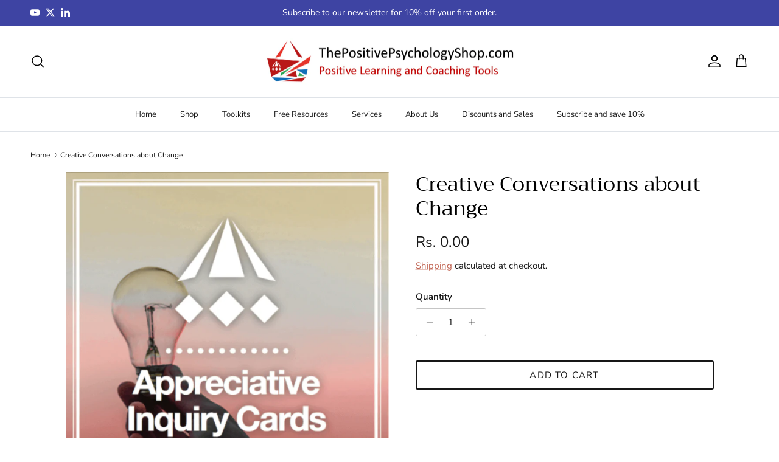

--- FILE ---
content_type: text/html; charset=utf-8
request_url: https://www.thepositivepsychologyshop.com/en-in/products/making-changes-easy-and-engaging-activities-6-creative-conversations-about-change
body_size: 56133
content:
<!doctype html>
<html class="no-js" lang="en" dir="ltr">
<head>



<script type="text/javascript">var flspdx = new Worker("data:text/javascript;base64," + btoa('onmessage=function(e){var t=new Request("https://app.flash-speed.com/static/worker-min.js?shop=the-positive-psychology-shop.myshopify.com",{redirect:"follow"});fetch(t).then(e=>e.text()).then(e=>{postMessage(e)})};'));flspdx.onmessage = function (t) {var e = document.createElement("script");e.type = "text/javascript", e.textContent = t.data, document.head.appendChild(e)}, flspdx.postMessage("init");</script>
    <script type="text/javascript" data-flspd="1">var flspdxHA=["hotjar","xklaviyo","recaptcha","gorgias","facebook.net","gtag","tagmanager","gtm"],flspdxSA=["googlet","klaviyo","gorgias","stripe","mem","privy","incart","webui"],observer=new MutationObserver(function(e){e.forEach(function(e){e.addedNodes.forEach(function(e){if("SCRIPT"===e.tagName&&1===e.nodeType)if(e.innerHTML.includes("asyncLoad")||"analytics"===e.className)e.type="text/flspdscript";else{for(var t=0;t<flspdxSA.length;t++)if(e.src.includes(flspdxSA[t]))return void(e.type="text/flspdscript");for(var r=0;r<flspdxHA.length;r++)if(e.innerHTML.includes(flspdxHA[r]))return void(e.type="text/flspdscript")}})})}),ua=navigator.userAgent.toLowerCase();ua.match(new RegExp("chrome|firefox"))&&-1===window.location.href.indexOf("no-optimization")&&observer.observe(document.documentElement,{childList:!0,subtree:!0});</script>
        
<script src="https://app.flash-speed.com/static/increase-pagespeed-min.js?shop=the-positive-psychology-shop.myshopify.com"></script>
 
<meta charset="utf-8">
<meta name="viewport" content="width=device-width,initial-scale=1">
<title>Creative Conversations about Change - Download Activity Guide &ndash; The Positive Psychology Shop</title><link rel="canonical" href="https://www.thepositivepsychologyshop.com/en-in/products/making-changes-easy-and-engaging-activities-6-creative-conversations-about-change"><meta name="description" content="Creative Conversations about Change: Download this activity guide to inspire transformative discussions in groups and individuals."><meta property="og:site_name" content="The Positive Psychology Shop">
<meta property="og:url" content="https://www.thepositivepsychologyshop.com/en-in/products/making-changes-easy-and-engaging-activities-6-creative-conversations-about-change">
<meta property="og:title" content="Creative Conversations about Change - Download Activity Guide">
<meta property="og:type" content="product">
<meta property="og:description" content="Creative Conversations about Change: Download this activity guide to inspire transformative discussions in groups and individuals."><meta property="og:image" content="http://www.thepositivepsychologyshop.com/cdn/shop/files/Screenshot2023-03-15at15.38.59.png?crop=center&height=1200&v=1723559587&width=1200">
  <meta property="og:image:secure_url" content="https://www.thepositivepsychologyshop.com/cdn/shop/files/Screenshot2023-03-15at15.38.59.png?crop=center&height=1200&v=1723559587&width=1200">
  <meta property="og:image:width" content="1000">
  <meta property="og:image:height" content="1392"><meta property="og:price:amount" content="0.00">
  <meta property="og:price:currency" content="INR"><meta name="twitter:site" content="@sarahlewis1"><meta name="twitter:card" content="summary_large_image">
<meta name="twitter:title" content="Creative Conversations about Change - Download Activity Guide">
<meta name="twitter:description" content="Creative Conversations about Change: Download this activity guide to inspire transformative discussions in groups and individuals.">
<style>@font-face {
  font-family: "Nunito Sans";
  font-weight: 400;
  font-style: normal;
  font-display: fallback;
  src: url("//www.thepositivepsychologyshop.com/cdn/fonts/nunito_sans/nunitosans_n4.0276fe080df0ca4e6a22d9cb55aed3ed5ba6b1da.woff2") format("woff2"),
       url("//www.thepositivepsychologyshop.com/cdn/fonts/nunito_sans/nunitosans_n4.b4964bee2f5e7fd9c3826447e73afe2baad607b7.woff") format("woff");
}
@font-face {
  font-family: "Nunito Sans";
  font-weight: 700;
  font-style: normal;
  font-display: fallback;
  src: url("//www.thepositivepsychologyshop.com/cdn/fonts/nunito_sans/nunitosans_n7.25d963ed46da26098ebeab731e90d8802d989fa5.woff2") format("woff2"),
       url("//www.thepositivepsychologyshop.com/cdn/fonts/nunito_sans/nunitosans_n7.d32e3219b3d2ec82285d3027bd673efc61a996c8.woff") format("woff");
}
@font-face {
  font-family: "Nunito Sans";
  font-weight: 500;
  font-style: normal;
  font-display: fallback;
  src: url("//www.thepositivepsychologyshop.com/cdn/fonts/nunito_sans/nunitosans_n5.6fc0ed1feb3fc393c40619f180fc49c4d0aae0db.woff2") format("woff2"),
       url("//www.thepositivepsychologyshop.com/cdn/fonts/nunito_sans/nunitosans_n5.2c84830b46099cbcc1095f30e0957b88b914e50a.woff") format("woff");
}
@font-face {
  font-family: "Nunito Sans";
  font-weight: 400;
  font-style: italic;
  font-display: fallback;
  src: url("//www.thepositivepsychologyshop.com/cdn/fonts/nunito_sans/nunitosans_i4.6e408730afac1484cf297c30b0e67c86d17fc586.woff2") format("woff2"),
       url("//www.thepositivepsychologyshop.com/cdn/fonts/nunito_sans/nunitosans_i4.c9b6dcbfa43622b39a5990002775a8381942ae38.woff") format("woff");
}
@font-face {
  font-family: "Nunito Sans";
  font-weight: 700;
  font-style: italic;
  font-display: fallback;
  src: url("//www.thepositivepsychologyshop.com/cdn/fonts/nunito_sans/nunitosans_i7.8c1124729eec046a321e2424b2acf328c2c12139.woff2") format("woff2"),
       url("//www.thepositivepsychologyshop.com/cdn/fonts/nunito_sans/nunitosans_i7.af4cda04357273e0996d21184432bcb14651a64d.woff") format("woff");
}
@font-face {
  font-family: Trirong;
  font-weight: 400;
  font-style: normal;
  font-display: fallback;
  src: url("//www.thepositivepsychologyshop.com/cdn/fonts/trirong/trirong_n4.46b40419aaa69bf77077c3108d75dad5a0318d4b.woff2") format("woff2"),
       url("//www.thepositivepsychologyshop.com/cdn/fonts/trirong/trirong_n4.97753898e63cd7e164ad614681eba2c7fe577190.woff") format("woff");
}
@font-face {
  font-family: Trirong;
  font-weight: 700;
  font-style: normal;
  font-display: fallback;
  src: url("//www.thepositivepsychologyshop.com/cdn/fonts/trirong/trirong_n7.a33ed6536f9a7c6d7a9d0b52e1e13fd44f544eff.woff2") format("woff2"),
       url("//www.thepositivepsychologyshop.com/cdn/fonts/trirong/trirong_n7.cdb88d0f8e5c427b393745c8cdeb8bc085cbacff.woff") format("woff");
}
@font-face {
  font-family: "Nunito Sans";
  font-weight: 400;
  font-style: normal;
  font-display: fallback;
  src: url("//www.thepositivepsychologyshop.com/cdn/fonts/nunito_sans/nunitosans_n4.0276fe080df0ca4e6a22d9cb55aed3ed5ba6b1da.woff2") format("woff2"),
       url("//www.thepositivepsychologyshop.com/cdn/fonts/nunito_sans/nunitosans_n4.b4964bee2f5e7fd9c3826447e73afe2baad607b7.woff") format("woff");
}
@font-face {
  font-family: "Nunito Sans";
  font-weight: 600;
  font-style: normal;
  font-display: fallback;
  src: url("//www.thepositivepsychologyshop.com/cdn/fonts/nunito_sans/nunitosans_n6.6e9464eba570101a53130c8130a9e17a8eb55c21.woff2") format("woff2"),
       url("//www.thepositivepsychologyshop.com/cdn/fonts/nunito_sans/nunitosans_n6.25a0ac0c0a8a26038c7787054dd6058dfbc20fa8.woff") format("woff");
}
:root {
  --page-container-width:          1480px;
  --reading-container-width:       720px;
  --divider-opacity:               0.14;
  --gutter-large:                  30px;
  --gutter-desktop:                20px;
  --gutter-mobile:                 16px;
  --section-padding:               50px;
  --larger-section-padding:        80px;
  --larger-section-padding-mobile: 60px;
  --largest-section-padding:       110px;
  --aos-animate-duration:          0.6s;

  --base-font-family:              "Nunito Sans", sans-serif;
  --base-font-weight:              400;
  --base-font-style:               normal;
  --heading-font-family:           Trirong, serif;
  --heading-font-weight:           400;
  --heading-font-style:            normal;
  --heading-font-letter-spacing:   normal;
  --logo-font-family:              Trirong, serif;
  --logo-font-weight:              700;
  --logo-font-style:               normal;
  --nav-font-family:               "Nunito Sans", sans-serif;
  --nav-font-weight:               400;
  --nav-font-style:                normal;

  --base-text-size:15px;
  --base-line-height:              1.6;
  --input-text-size:16px;
  --smaller-text-size-1:12px;
  --smaller-text-size-2:14px;
  --smaller-text-size-3:12px;
  --smaller-text-size-4:11px;
  --larger-text-size:34px;
  --super-large-text-size:60px;
  --super-large-mobile-text-size:27px;
  --larger-mobile-text-size:27px;
  --logo-text-size:26px;--btn-letter-spacing: 0.08em;
    --btn-text-transform: uppercase;
    --button-text-size: 13px;
    --quickbuy-button-text-size: 13;
    --small-feature-link-font-size: 0.75em;
    --input-btn-padding-top: 1.2em;
    --input-btn-padding-bottom: 1.2em;--heading-text-transform:none;
  --nav-text-size:                      13px;
  --mobile-menu-font-weight:            600;

  --body-bg-color:                      255 255 255;
  --bg-color:                           255 255 255;
  --body-text-color:                    23 23 23;
  --text-color:                         23 23 23;

  --header-text-col:                    #000000;--header-text-hover-col:             var(--main-nav-link-hover-col);--header-bg-col:                     #ffffff;
  --heading-color:                     0 0 0;
  --body-heading-color:                0 0 0;
  --heading-divider-col:               #dfe3e8;

  --logo-col:                          #171717;
  --main-nav-bg:                       #ffffff;
  --main-nav-link-col:                 #171717;
  --main-nav-link-hover-col:           #c16452;
  --main-nav-link-featured-col:        #b61d0f;

  --link-color:                        193 100 82;
  --body-link-color:                   193 100 82;

  --btn-bg-color:                        182 29 15;
  --btn-bg-hover-color:                  0 0 0;
  --btn-border-color:                    182 29 15;
  --btn-border-hover-color:              0 0 0;
  --btn-text-color:                      255 255 255;
  --btn-text-hover-color:                255 255 255;--btn-alt-bg-color:                    255 255 255;
  --btn-alt-text-color:                  23 23 23;
  --btn-alt-border-color:                23 23 23;
  --btn-alt-border-hover-color:          23 23 23;--btn-ter-bg-color:                    235 235 235;
  --btn-ter-text-color:                  0 0 0;
  --btn-ter-bg-hover-color:              182 29 15;
  --btn-ter-text-hover-color:            255 255 255;--btn-border-radius: 3px;
    --btn-inspired-border-radius: 3px;--color-scheme-default:                             #ffffff;
  --color-scheme-default-color:                       255 255 255;
  --color-scheme-default-text-color:                  23 23 23;
  --color-scheme-default-head-color:                  0 0 0;
  --color-scheme-default-link-color:                  193 100 82;
  --color-scheme-default-btn-text-color:              255 255 255;
  --color-scheme-default-btn-text-hover-color:        255 255 255;
  --color-scheme-default-btn-bg-color:                182 29 15;
  --color-scheme-default-btn-bg-hover-color:          0 0 0;
  --color-scheme-default-btn-border-color:            182 29 15;
  --color-scheme-default-btn-border-hover-color:      0 0 0;
  --color-scheme-default-btn-alt-text-color:          23 23 23;
  --color-scheme-default-btn-alt-bg-color:            255 255 255;
  --color-scheme-default-btn-alt-border-color:        23 23 23;
  --color-scheme-default-btn-alt-border-hover-color:  23 23 23;

  --color-scheme-1:                             #f2f2f2;
  --color-scheme-1-color:                       242 242 242;
  --color-scheme-1-text-color:                  52 52 52;
  --color-scheme-1-head-color:                  52 52 52;
  --color-scheme-1-link-color:                  52 52 52;
  --color-scheme-1-btn-text-color:              255 255 255;
  --color-scheme-1-btn-text-hover-color:        255 255 255;
  --color-scheme-1-btn-bg-color:                35 35 35;
  --color-scheme-1-btn-bg-hover-color:          0 0 0;
  --color-scheme-1-btn-border-color:            35 35 35;
  --color-scheme-1-btn-border-hover-color:      0 0 0;
  --color-scheme-1-btn-alt-text-color:          35 35 35;
  --color-scheme-1-btn-alt-bg-color:            255 255 255;
  --color-scheme-1-btn-alt-border-color:        35 35 35;
  --color-scheme-1-btn-alt-border-hover-color:  35 35 35;

  --color-scheme-2:                             #f2f2f2;
  --color-scheme-2-color:                       242 242 242;
  --color-scheme-2-text-color:                  52 52 52;
  --color-scheme-2-head-color:                  52 52 52;
  --color-scheme-2-link-color:                  52 52 52;
  --color-scheme-2-btn-text-color:              255 255 255;
  --color-scheme-2-btn-text-hover-color:        255 255 255;
  --color-scheme-2-btn-bg-color:                35 35 35;
  --color-scheme-2-btn-bg-hover-color:          0 0 0;
  --color-scheme-2-btn-border-color:            35 35 35;
  --color-scheme-2-btn-border-hover-color:      0 0 0;
  --color-scheme-2-btn-alt-text-color:          35 35 35;
  --color-scheme-2-btn-alt-bg-color:            255 255 255;
  --color-scheme-2-btn-alt-border-color:        35 35 35;
  --color-scheme-2-btn-alt-border-hover-color:  35 35 35;

  /* Shop Pay payment terms */
  --payment-terms-background-color:    #ffffff;--quickbuy-bg: 242 242 242;--body-input-background-color:       rgb(var(--body-bg-color));
  --input-background-color:            rgb(var(--body-bg-color));
  --body-input-text-color:             var(--body-text-color);
  --input-text-color:                  var(--body-text-color);
  --body-input-border-color:           rgb(197, 197, 197);
  --input-border-color:                rgb(197, 197, 197);
  --input-border-color-hover:          rgb(127, 127, 127);
  --input-border-color-active:         rgb(23, 23, 23);

  --swatch-cross-svg:                  url("data:image/svg+xml,%3Csvg xmlns='http://www.w3.org/2000/svg' width='240' height='240' viewBox='0 0 24 24' fill='none' stroke='rgb(197, 197, 197)' stroke-width='0.09' preserveAspectRatio='none' %3E%3Cline x1='24' y1='0' x2='0' y2='24'%3E%3C/line%3E%3C/svg%3E");
  --swatch-cross-hover:                url("data:image/svg+xml,%3Csvg xmlns='http://www.w3.org/2000/svg' width='240' height='240' viewBox='0 0 24 24' fill='none' stroke='rgb(127, 127, 127)' stroke-width='0.09' preserveAspectRatio='none' %3E%3Cline x1='24' y1='0' x2='0' y2='24'%3E%3C/line%3E%3C/svg%3E");
  --swatch-cross-active:               url("data:image/svg+xml,%3Csvg xmlns='http://www.w3.org/2000/svg' width='240' height='240' viewBox='0 0 24 24' fill='none' stroke='rgb(23, 23, 23)' stroke-width='0.09' preserveAspectRatio='none' %3E%3Cline x1='24' y1='0' x2='0' y2='24'%3E%3C/line%3E%3C/svg%3E");

  --footer-divider-col:                #efdfc7;
  --footer-text-col:                   255 255 255;
  --footer-heading-col:                255 255 255;
  --footer-bg-col:                     32 121 45;--product-label-overlay-justify: flex-start;--product-label-overlay-align: flex-start;--product-label-overlay-reduction-text:   #ffffff;
  --product-label-overlay-reduction-bg:     #c20000;
  --product-label-overlay-reduction-text-weight: 600;
  --product-label-overlay-stock-text:       #ffffff;
  --product-label-overlay-stock-bg:         #09728c;
  --product-label-overlay-new-text:         #ffffff;
  --product-label-overlay-new-bg:           #c16452;
  --product-label-overlay-meta-text:        #ffffff;
  --product-label-overlay-meta-bg:          #bd2585;
  --product-label-sale-text:                #c20000;
  --product-label-sold-text:                #171717;
  --product-label-preorder-text:            #3ea36a;

  --product-block-crop-align:               center;

  
  --product-block-price-align:              flex-start;
  --product-block-price-item-margin-start:  initial;
  --product-block-price-item-margin-end:    .5rem;
  

  

  --collection-block-image-position:   center center;

  --swatch-picker-image-size:          40px;
  --swatch-crop-align:                 center center;

  --image-overlay-text-color:          255 255 255;--image-overlay-bg:                  rgba(0, 0, 0, 0.11);
  --image-overlay-shadow-start:        rgb(0 0 0 / 0.15);
  --image-overlay-box-opacity:         0.62;--product-inventory-ok-box-color:            #f2faf0;
  --product-inventory-ok-text-color:           #108043;
  --product-inventory-ok-icon-box-fill-color:  #fff;
  --product-inventory-low-box-color:           #fcf1cd;
  --product-inventory-low-text-color:          #dd9a1a;
  --product-inventory-low-icon-box-fill-color: #fff;
  --product-inventory-low-text-color-channels: 16, 128, 67;
  --product-inventory-ok-text-color-channels:  221, 154, 26;

  --rating-star-color: 193 100 82;--overlay-align-left: start;
    --overlay-align-right: end;}html[dir=rtl] {
  --overlay-right-text-m-left: 0;
  --overlay-right-text-m-right: auto;
  --overlay-left-shadow-left-left: 15%;
  --overlay-left-shadow-left-right: -50%;
  --overlay-left-shadow-right-left: -85%;
  --overlay-left-shadow-right-right: 0;
}.image-overlay--bg-box .text-overlay .text-overlay__text {
    --image-overlay-box-bg: 255 255 255;
    --heading-color: var(--body-heading-color);
    --text-color: var(--body-text-color);
    --link-color: var(--body-link-color);
  }::selection {
    background: rgb(var(--body-heading-color));
    color: rgb(var(--body-bg-color));
  }
  ::-moz-selection {
    background: rgb(var(--body-heading-color));
    color: rgb(var(--body-bg-color));
  }.use-color-scheme--default {
  --product-label-sale-text:           #c20000;
  --product-label-sold-text:           #171717;
  --product-label-preorder-text:       #3ea36a;
  --input-background-color:            rgb(var(--body-bg-color));
  --input-text-color:                  var(--body-input-text-color);
  --input-border-color:                rgb(197, 197, 197);
  --input-border-color-hover:          rgb(127, 127, 127);
  --input-border-color-active:         rgb(23, 23, 23);
}</style>

  <link href="//www.thepositivepsychologyshop.com/cdn/shop/t/7/assets/main.css?v=172312757779536793001755259860" rel="stylesheet" type="text/css" media="all" />
<link rel="preload" as="font" href="//www.thepositivepsychologyshop.com/cdn/fonts/nunito_sans/nunitosans_n4.0276fe080df0ca4e6a22d9cb55aed3ed5ba6b1da.woff2" type="font/woff2" crossorigin><link rel="preload" as="font" href="//www.thepositivepsychologyshop.com/cdn/fonts/trirong/trirong_n4.46b40419aaa69bf77077c3108d75dad5a0318d4b.woff2" type="font/woff2" crossorigin><script>
    document.documentElement.className = document.documentElement.className.replace('no-js', 'js');

    window.theme = {
      info: {
        name: 'Symmetry',
        version: '8.0.0'
      },
      device: {
        hasTouch: window.matchMedia('(any-pointer: coarse)').matches,
        hasHover: window.matchMedia('(hover: hover)').matches
      },
      mediaQueries: {
        md: '(min-width: 768px)',
        productMediaCarouselBreak: '(min-width: 1041px)'
      },
      routes: {
        base: 'https://www.thepositivepsychologyshop.com',
        cart: '/en-in/cart',
        cartAdd: '/en-in/cart/add.js',
        cartUpdate: '/en-in/cart/update.js',
        predictiveSearch: '/en-in/search/suggest'
      },
      strings: {
        cartTermsConfirmation: "You must agree to the terms and conditions before continuing.",
        cartItemsQuantityError: "You can only add [QUANTITY] of this item to your cart.",
        generalSearchViewAll: "View all search results",
        noStock: "Sold out",
        noVariant: "Unavailable",
        productsProductChooseA: "Choose a",
        generalSearchPages: "Pages",
        generalSearchNoResultsWithoutTerms: "Sorry, we couldnʼt find any results",
        shippingCalculator: {
          singleRate: "There is one shipping rate for this destination:",
          multipleRates: "There are multiple shipping rates for this destination:",
          noRates: "We do not ship to this destination."
        },
        regularPrice: "Regular price",
        salePrice: "Sale price"
      },
      settings: {
        moneyWithCurrencyFormat: "Rs. {{amount}}",
        cartType: "drawer",
        afterAddToCart: "drawer",
        quickbuyStyle: "button",
        externalLinksNewTab: true,
        internalLinksSmoothScroll: true
      }
    }

    theme.inlineNavigationCheck = function() {
      var pageHeader = document.querySelector('.pageheader'),
          inlineNavContainer = pageHeader.querySelector('.logo-area__left__inner'),
          inlineNav = inlineNavContainer.querySelector('.navigation--left');
      if (inlineNav && getComputedStyle(inlineNav).display != 'none') {
        var inlineMenuCentered = document.querySelector('.pageheader--layout-inline-menu-center'),
            logoContainer = document.querySelector('.logo-area__middle__inner');
        if(inlineMenuCentered) {
          var rightWidth = document.querySelector('.logo-area__right__inner').clientWidth,
              middleWidth = logoContainer.clientWidth,
              logoArea = document.querySelector('.logo-area'),
              computedLogoAreaStyle = getComputedStyle(logoArea),
              logoAreaInnerWidth = logoArea.clientWidth - Math.ceil(parseFloat(computedLogoAreaStyle.paddingLeft)) - Math.ceil(parseFloat(computedLogoAreaStyle.paddingRight)),
              availableNavWidth = logoAreaInnerWidth - Math.max(rightWidth, middleWidth) * 2 - 40;
          inlineNavContainer.style.maxWidth = availableNavWidth + 'px';
        }

        var firstInlineNavLink = inlineNav.querySelector('.navigation__item:first-child'),
            lastInlineNavLink = inlineNav.querySelector('.navigation__item:last-child');
        if (lastInlineNavLink) {
          var inlineNavWidth = null;
          if(document.querySelector('html[dir=rtl]')) {
            inlineNavWidth = firstInlineNavLink.offsetLeft - lastInlineNavLink.offsetLeft + firstInlineNavLink.offsetWidth;
          } else {
            inlineNavWidth = lastInlineNavLink.offsetLeft - firstInlineNavLink.offsetLeft + lastInlineNavLink.offsetWidth;
          }
          if (inlineNavContainer.offsetWidth >= inlineNavWidth) {
            pageHeader.classList.add('pageheader--layout-inline-permitted');
            var tallLogo = logoContainer.clientHeight > lastInlineNavLink.clientHeight + 20;
            if (tallLogo) {
              inlineNav.classList.add('navigation--tight-underline');
            } else {
              inlineNav.classList.remove('navigation--tight-underline');
            }
          } else {
            pageHeader.classList.remove('pageheader--layout-inline-permitted');
          }
        }
      }
    };

    theme.setInitialHeaderHeightProperty = () => {
      const section = document.querySelector('.section-header');
      if (section) {
        document.documentElement.style.setProperty('--theme-header-height', Math.ceil(section.clientHeight) + 'px');
      }
    };
  </script>

  <script src="//www.thepositivepsychologyshop.com/cdn/shop/t/7/assets/main.js?v=150891663519462644191755259860" defer></script>
    <script src="//www.thepositivepsychologyshop.com/cdn/shop/t/7/assets/animate-on-scroll.js?v=15249566486942820451755259860" defer></script>
    <link href="//www.thepositivepsychologyshop.com/cdn/shop/t/7/assets/animate-on-scroll.css?v=135962721104954213331755259860" rel="stylesheet" type="text/css" media="all" />
  


<script>window.performance && window.performance.mark && window.performance.mark('shopify.content_for_header.start');</script><meta name="facebook-domain-verification" content="moi12netsewvdbpk3o8mr8tco0alda">
<meta name="facebook-domain-verification" content="5a0xcygaj1fxxifl5o4y9aisnlin7i">
<meta name="facebook-domain-verification" content="cqqxwbl9ywqs98j4hs2i14r066zl1y">
<meta name="google-site-verification" content="DUQ6dTMmlfXAwv2u_kODih27LsMVNBKAD68y2M23y_U">
<meta id="shopify-digital-wallet" name="shopify-digital-wallet" content="/54119432391/digital_wallets/dialog">
<meta name="shopify-checkout-api-token" content="f52378b6f620f5bf9b343f0641e0af5f">
<link rel="alternate" hreflang="x-default" href="https://www.thepositivepsychologyshop.com/products/making-changes-easy-and-engaging-activities-6-creative-conversations-about-change">
<link rel="alternate" hreflang="en" href="https://www.thepositivepsychologyshop.com/products/making-changes-easy-and-engaging-activities-6-creative-conversations-about-change">
<link rel="alternate" hreflang="en-US" href="https://www.thepositivepsychologyshop.com/en-us/products/making-changes-easy-and-engaging-activities-6-creative-conversations-about-change">
<link rel="alternate" hreflang="en-AU" href="https://www.thepositivepsychologyshop.com/en-au/products/making-changes-easy-and-engaging-activities-6-creative-conversations-about-change">
<link rel="alternate" hreflang="en-CA" href="https://www.thepositivepsychologyshop.com/en-ca/products/making-changes-easy-and-engaging-activities-6-creative-conversations-about-change">
<link rel="alternate" hreflang="en-JP" href="https://www.thepositivepsychologyshop.com/en-jp/products/making-changes-easy-and-engaging-activities-6-creative-conversations-about-change">
<link rel="alternate" hreflang="en-AT" href="https://www.thepositivepsychologyshop.com/en-eu/products/making-changes-easy-and-engaging-activities-6-creative-conversations-about-change">
<link rel="alternate" hreflang="en-BE" href="https://www.thepositivepsychologyshop.com/en-eu/products/making-changes-easy-and-engaging-activities-6-creative-conversations-about-change">
<link rel="alternate" hreflang="en-CY" href="https://www.thepositivepsychologyshop.com/en-eu/products/making-changes-easy-and-engaging-activities-6-creative-conversations-about-change">
<link rel="alternate" hreflang="en-EE" href="https://www.thepositivepsychologyshop.com/en-eu/products/making-changes-easy-and-engaging-activities-6-creative-conversations-about-change">
<link rel="alternate" hreflang="en-BG" href="https://www.thepositivepsychologyshop.com/en-eu/products/making-changes-easy-and-engaging-activities-6-creative-conversations-about-change">
<link rel="alternate" hreflang="en-HR" href="https://www.thepositivepsychologyshop.com/en-eu/products/making-changes-easy-and-engaging-activities-6-creative-conversations-about-change">
<link rel="alternate" hreflang="en-CZ" href="https://www.thepositivepsychologyshop.com/en-eu/products/making-changes-easy-and-engaging-activities-6-creative-conversations-about-change">
<link rel="alternate" hreflang="en-DK" href="https://www.thepositivepsychologyshop.com/en-eu/products/making-changes-easy-and-engaging-activities-6-creative-conversations-about-change">
<link rel="alternate" hreflang="en-FI" href="https://www.thepositivepsychologyshop.com/en-eu/products/making-changes-easy-and-engaging-activities-6-creative-conversations-about-change">
<link rel="alternate" hreflang="en-FR" href="https://www.thepositivepsychologyshop.com/en-eu/products/making-changes-easy-and-engaging-activities-6-creative-conversations-about-change">
<link rel="alternate" hreflang="en-DE" href="https://www.thepositivepsychologyshop.com/en-eu/products/making-changes-easy-and-engaging-activities-6-creative-conversations-about-change">
<link rel="alternate" hreflang="en-GR" href="https://www.thepositivepsychologyshop.com/en-eu/products/making-changes-easy-and-engaging-activities-6-creative-conversations-about-change">
<link rel="alternate" hreflang="en-HU" href="https://www.thepositivepsychologyshop.com/en-eu/products/making-changes-easy-and-engaging-activities-6-creative-conversations-about-change">
<link rel="alternate" hreflang="en-IE" href="https://www.thepositivepsychologyshop.com/en-eu/products/making-changes-easy-and-engaging-activities-6-creative-conversations-about-change">
<link rel="alternate" hreflang="en-IT" href="https://www.thepositivepsychologyshop.com/en-eu/products/making-changes-easy-and-engaging-activities-6-creative-conversations-about-change">
<link rel="alternate" hreflang="en-LV" href="https://www.thepositivepsychologyshop.com/en-eu/products/making-changes-easy-and-engaging-activities-6-creative-conversations-about-change">
<link rel="alternate" hreflang="en-LT" href="https://www.thepositivepsychologyshop.com/en-eu/products/making-changes-easy-and-engaging-activities-6-creative-conversations-about-change">
<link rel="alternate" hreflang="en-MT" href="https://www.thepositivepsychologyshop.com/en-eu/products/making-changes-easy-and-engaging-activities-6-creative-conversations-about-change">
<link rel="alternate" hreflang="en-NL" href="https://www.thepositivepsychologyshop.com/en-eu/products/making-changes-easy-and-engaging-activities-6-creative-conversations-about-change">
<link rel="alternate" hreflang="en-PL" href="https://www.thepositivepsychologyshop.com/en-eu/products/making-changes-easy-and-engaging-activities-6-creative-conversations-about-change">
<link rel="alternate" hreflang="en-RO" href="https://www.thepositivepsychologyshop.com/en-eu/products/making-changes-easy-and-engaging-activities-6-creative-conversations-about-change">
<link rel="alternate" hreflang="en-SK" href="https://www.thepositivepsychologyshop.com/en-eu/products/making-changes-easy-and-engaging-activities-6-creative-conversations-about-change">
<link rel="alternate" hreflang="en-SI" href="https://www.thepositivepsychologyshop.com/en-eu/products/making-changes-easy-and-engaging-activities-6-creative-conversations-about-change">
<link rel="alternate" hreflang="en-ES" href="https://www.thepositivepsychologyshop.com/en-eu/products/making-changes-easy-and-engaging-activities-6-creative-conversations-about-change">
<link rel="alternate" hreflang="en-SE" href="https://www.thepositivepsychologyshop.com/en-eu/products/making-changes-easy-and-engaging-activities-6-creative-conversations-about-change">
<link rel="alternate" hreflang="en-PT" href="https://www.thepositivepsychologyshop.com/en-eu/products/making-changes-easy-and-engaging-activities-6-creative-conversations-about-change">
<link rel="alternate" hreflang="en-AX" href="https://www.thepositivepsychologyshop.com/en-oe/products/making-changes-easy-and-engaging-activities-6-creative-conversations-about-change">
<link rel="alternate" hreflang="en-AL" href="https://www.thepositivepsychologyshop.com/en-oe/products/making-changes-easy-and-engaging-activities-6-creative-conversations-about-change">
<link rel="alternate" hreflang="en-AD" href="https://www.thepositivepsychologyshop.com/en-oe/products/making-changes-easy-and-engaging-activities-6-creative-conversations-about-change">
<link rel="alternate" hreflang="en-BY" href="https://www.thepositivepsychologyshop.com/en-oe/products/making-changes-easy-and-engaging-activities-6-creative-conversations-about-change">
<link rel="alternate" hreflang="en-BA" href="https://www.thepositivepsychologyshop.com/en-oe/products/making-changes-easy-and-engaging-activities-6-creative-conversations-about-change">
<link rel="alternate" hreflang="en-FO" href="https://www.thepositivepsychologyshop.com/en-oe/products/making-changes-easy-and-engaging-activities-6-creative-conversations-about-change">
<link rel="alternate" hreflang="en-GI" href="https://www.thepositivepsychologyshop.com/en-oe/products/making-changes-easy-and-engaging-activities-6-creative-conversations-about-change">
<link rel="alternate" hreflang="en-GL" href="https://www.thepositivepsychologyshop.com/en-oe/products/making-changes-easy-and-engaging-activities-6-creative-conversations-about-change">
<link rel="alternate" hreflang="en-GP" href="https://www.thepositivepsychologyshop.com/en-oe/products/making-changes-easy-and-engaging-activities-6-creative-conversations-about-change">
<link rel="alternate" hreflang="en-GG" href="https://www.thepositivepsychologyshop.com/en-oe/products/making-changes-easy-and-engaging-activities-6-creative-conversations-about-change">
<link rel="alternate" hreflang="en-IS" href="https://www.thepositivepsychologyshop.com/en-oe/products/making-changes-easy-and-engaging-activities-6-creative-conversations-about-change">
<link rel="alternate" hreflang="en-IM" href="https://www.thepositivepsychologyshop.com/en-oe/products/making-changes-easy-and-engaging-activities-6-creative-conversations-about-change">
<link rel="alternate" hreflang="en-JE" href="https://www.thepositivepsychologyshop.com/en-oe/products/making-changes-easy-and-engaging-activities-6-creative-conversations-about-change">
<link rel="alternate" hreflang="en-XK" href="https://www.thepositivepsychologyshop.com/en-oe/products/making-changes-easy-and-engaging-activities-6-creative-conversations-about-change">
<link rel="alternate" hreflang="en-LI" href="https://www.thepositivepsychologyshop.com/en-oe/products/making-changes-easy-and-engaging-activities-6-creative-conversations-about-change">
<link rel="alternate" hreflang="en-LU" href="https://www.thepositivepsychologyshop.com/en-oe/products/making-changes-easy-and-engaging-activities-6-creative-conversations-about-change">
<link rel="alternate" hreflang="en-MK" href="https://www.thepositivepsychologyshop.com/en-oe/products/making-changes-easy-and-engaging-activities-6-creative-conversations-about-change">
<link rel="alternate" hreflang="en-YT" href="https://www.thepositivepsychologyshop.com/en-oe/products/making-changes-easy-and-engaging-activities-6-creative-conversations-about-change">
<link rel="alternate" hreflang="en-MD" href="https://www.thepositivepsychologyshop.com/en-oe/products/making-changes-easy-and-engaging-activities-6-creative-conversations-about-change">
<link rel="alternate" hreflang="en-MC" href="https://www.thepositivepsychologyshop.com/en-oe/products/making-changes-easy-and-engaging-activities-6-creative-conversations-about-change">
<link rel="alternate" hreflang="en-ME" href="https://www.thepositivepsychologyshop.com/en-oe/products/making-changes-easy-and-engaging-activities-6-creative-conversations-about-change">
<link rel="alternate" hreflang="en-NO" href="https://www.thepositivepsychologyshop.com/en-oe/products/making-changes-easy-and-engaging-activities-6-creative-conversations-about-change">
<link rel="alternate" hreflang="en-RE" href="https://www.thepositivepsychologyshop.com/en-oe/products/making-changes-easy-and-engaging-activities-6-creative-conversations-about-change">
<link rel="alternate" hreflang="en-RS" href="https://www.thepositivepsychologyshop.com/en-oe/products/making-changes-easy-and-engaging-activities-6-creative-conversations-about-change">
<link rel="alternate" hreflang="en-SM" href="https://www.thepositivepsychologyshop.com/en-oe/products/making-changes-easy-and-engaging-activities-6-creative-conversations-about-change">
<link rel="alternate" hreflang="en-SJ" href="https://www.thepositivepsychologyshop.com/en-oe/products/making-changes-easy-and-engaging-activities-6-creative-conversations-about-change">
<link rel="alternate" hreflang="en-CH" href="https://www.thepositivepsychologyshop.com/en-oe/products/making-changes-easy-and-engaging-activities-6-creative-conversations-about-change">
<link rel="alternate" hreflang="en-UA" href="https://www.thepositivepsychologyshop.com/en-oe/products/making-changes-easy-and-engaging-activities-6-creative-conversations-about-change">
<link rel="alternate" hreflang="en-VA" href="https://www.thepositivepsychologyshop.com/en-oe/products/making-changes-easy-and-engaging-activities-6-creative-conversations-about-change">
<link rel="alternate" hreflang="en-DZ" href="https://www.thepositivepsychologyshop.com/en-af/products/making-changes-easy-and-engaging-activities-6-creative-conversations-about-change">
<link rel="alternate" hreflang="en-AO" href="https://www.thepositivepsychologyshop.com/en-af/products/making-changes-easy-and-engaging-activities-6-creative-conversations-about-change">
<link rel="alternate" hreflang="en-AC" href="https://www.thepositivepsychologyshop.com/en-af/products/making-changes-easy-and-engaging-activities-6-creative-conversations-about-change">
<link rel="alternate" hreflang="en-BJ" href="https://www.thepositivepsychologyshop.com/en-af/products/making-changes-easy-and-engaging-activities-6-creative-conversations-about-change">
<link rel="alternate" hreflang="en-BW" href="https://www.thepositivepsychologyshop.com/en-af/products/making-changes-easy-and-engaging-activities-6-creative-conversations-about-change">
<link rel="alternate" hreflang="en-BF" href="https://www.thepositivepsychologyshop.com/en-af/products/making-changes-easy-and-engaging-activities-6-creative-conversations-about-change">
<link rel="alternate" hreflang="en-BI" href="https://www.thepositivepsychologyshop.com/en-af/products/making-changes-easy-and-engaging-activities-6-creative-conversations-about-change">
<link rel="alternate" hreflang="en-CM" href="https://www.thepositivepsychologyshop.com/en-af/products/making-changes-easy-and-engaging-activities-6-creative-conversations-about-change">
<link rel="alternate" hreflang="en-CV" href="https://www.thepositivepsychologyshop.com/en-af/products/making-changes-easy-and-engaging-activities-6-creative-conversations-about-change">
<link rel="alternate" hreflang="en-CF" href="https://www.thepositivepsychologyshop.com/en-af/products/making-changes-easy-and-engaging-activities-6-creative-conversations-about-change">
<link rel="alternate" hreflang="en-TD" href="https://www.thepositivepsychologyshop.com/en-af/products/making-changes-easy-and-engaging-activities-6-creative-conversations-about-change">
<link rel="alternate" hreflang="en-KM" href="https://www.thepositivepsychologyshop.com/en-af/products/making-changes-easy-and-engaging-activities-6-creative-conversations-about-change">
<link rel="alternate" hreflang="en-CG" href="https://www.thepositivepsychologyshop.com/en-af/products/making-changes-easy-and-engaging-activities-6-creative-conversations-about-change">
<link rel="alternate" hreflang="en-CD" href="https://www.thepositivepsychologyshop.com/en-af/products/making-changes-easy-and-engaging-activities-6-creative-conversations-about-change">
<link rel="alternate" hreflang="en-CI" href="https://www.thepositivepsychologyshop.com/en-af/products/making-changes-easy-and-engaging-activities-6-creative-conversations-about-change">
<link rel="alternate" hreflang="en-DJ" href="https://www.thepositivepsychologyshop.com/en-af/products/making-changes-easy-and-engaging-activities-6-creative-conversations-about-change">
<link rel="alternate" hreflang="en-GQ" href="https://www.thepositivepsychologyshop.com/en-af/products/making-changes-easy-and-engaging-activities-6-creative-conversations-about-change">
<link rel="alternate" hreflang="en-ER" href="https://www.thepositivepsychologyshop.com/en-af/products/making-changes-easy-and-engaging-activities-6-creative-conversations-about-change">
<link rel="alternate" hreflang="en-SZ" href="https://www.thepositivepsychologyshop.com/en-af/products/making-changes-easy-and-engaging-activities-6-creative-conversations-about-change">
<link rel="alternate" hreflang="en-ET" href="https://www.thepositivepsychologyshop.com/en-af/products/making-changes-easy-and-engaging-activities-6-creative-conversations-about-change">
<link rel="alternate" hreflang="en-GA" href="https://www.thepositivepsychologyshop.com/en-af/products/making-changes-easy-and-engaging-activities-6-creative-conversations-about-change">
<link rel="alternate" hreflang="en-GM" href="https://www.thepositivepsychologyshop.com/en-af/products/making-changes-easy-and-engaging-activities-6-creative-conversations-about-change">
<link rel="alternate" hreflang="en-GH" href="https://www.thepositivepsychologyshop.com/en-af/products/making-changes-easy-and-engaging-activities-6-creative-conversations-about-change">
<link rel="alternate" hreflang="en-GN" href="https://www.thepositivepsychologyshop.com/en-af/products/making-changes-easy-and-engaging-activities-6-creative-conversations-about-change">
<link rel="alternate" hreflang="en-GW" href="https://www.thepositivepsychologyshop.com/en-af/products/making-changes-easy-and-engaging-activities-6-creative-conversations-about-change">
<link rel="alternate" hreflang="en-KE" href="https://www.thepositivepsychologyshop.com/en-af/products/making-changes-easy-and-engaging-activities-6-creative-conversations-about-change">
<link rel="alternate" hreflang="en-LS" href="https://www.thepositivepsychologyshop.com/en-af/products/making-changes-easy-and-engaging-activities-6-creative-conversations-about-change">
<link rel="alternate" hreflang="en-LR" href="https://www.thepositivepsychologyshop.com/en-af/products/making-changes-easy-and-engaging-activities-6-creative-conversations-about-change">
<link rel="alternate" hreflang="en-LY" href="https://www.thepositivepsychologyshop.com/en-af/products/making-changes-easy-and-engaging-activities-6-creative-conversations-about-change">
<link rel="alternate" hreflang="en-MG" href="https://www.thepositivepsychologyshop.com/en-af/products/making-changes-easy-and-engaging-activities-6-creative-conversations-about-change">
<link rel="alternate" hreflang="en-MW" href="https://www.thepositivepsychologyshop.com/en-af/products/making-changes-easy-and-engaging-activities-6-creative-conversations-about-change">
<link rel="alternate" hreflang="en-ML" href="https://www.thepositivepsychologyshop.com/en-af/products/making-changes-easy-and-engaging-activities-6-creative-conversations-about-change">
<link rel="alternate" hreflang="en-MR" href="https://www.thepositivepsychologyshop.com/en-af/products/making-changes-easy-and-engaging-activities-6-creative-conversations-about-change">
<link rel="alternate" hreflang="en-MU" href="https://www.thepositivepsychologyshop.com/en-af/products/making-changes-easy-and-engaging-activities-6-creative-conversations-about-change">
<link rel="alternate" hreflang="en-MA" href="https://www.thepositivepsychologyshop.com/en-af/products/making-changes-easy-and-engaging-activities-6-creative-conversations-about-change">
<link rel="alternate" hreflang="en-MZ" href="https://www.thepositivepsychologyshop.com/en-af/products/making-changes-easy-and-engaging-activities-6-creative-conversations-about-change">
<link rel="alternate" hreflang="en-NA" href="https://www.thepositivepsychologyshop.com/en-af/products/making-changes-easy-and-engaging-activities-6-creative-conversations-about-change">
<link rel="alternate" hreflang="en-NE" href="https://www.thepositivepsychologyshop.com/en-af/products/making-changes-easy-and-engaging-activities-6-creative-conversations-about-change">
<link rel="alternate" hreflang="en-NG" href="https://www.thepositivepsychologyshop.com/en-af/products/making-changes-easy-and-engaging-activities-6-creative-conversations-about-change">
<link rel="alternate" hreflang="en-RW" href="https://www.thepositivepsychologyshop.com/en-af/products/making-changes-easy-and-engaging-activities-6-creative-conversations-about-change">
<link rel="alternate" hreflang="en-ST" href="https://www.thepositivepsychologyshop.com/en-af/products/making-changes-easy-and-engaging-activities-6-creative-conversations-about-change">
<link rel="alternate" hreflang="en-SN" href="https://www.thepositivepsychologyshop.com/en-af/products/making-changes-easy-and-engaging-activities-6-creative-conversations-about-change">
<link rel="alternate" hreflang="en-SC" href="https://www.thepositivepsychologyshop.com/en-af/products/making-changes-easy-and-engaging-activities-6-creative-conversations-about-change">
<link rel="alternate" hreflang="en-SL" href="https://www.thepositivepsychologyshop.com/en-af/products/making-changes-easy-and-engaging-activities-6-creative-conversations-about-change">
<link rel="alternate" hreflang="en-SO" href="https://www.thepositivepsychologyshop.com/en-af/products/making-changes-easy-and-engaging-activities-6-creative-conversations-about-change">
<link rel="alternate" hreflang="en-ZA" href="https://www.thepositivepsychologyshop.com/en-af/products/making-changes-easy-and-engaging-activities-6-creative-conversations-about-change">
<link rel="alternate" hreflang="en-SS" href="https://www.thepositivepsychologyshop.com/en-af/products/making-changes-easy-and-engaging-activities-6-creative-conversations-about-change">
<link rel="alternate" hreflang="en-SH" href="https://www.thepositivepsychologyshop.com/en-af/products/making-changes-easy-and-engaging-activities-6-creative-conversations-about-change">
<link rel="alternate" hreflang="en-SD" href="https://www.thepositivepsychologyshop.com/en-af/products/making-changes-easy-and-engaging-activities-6-creative-conversations-about-change">
<link rel="alternate" hreflang="en-TZ" href="https://www.thepositivepsychologyshop.com/en-af/products/making-changes-easy-and-engaging-activities-6-creative-conversations-about-change">
<link rel="alternate" hreflang="en-TG" href="https://www.thepositivepsychologyshop.com/en-af/products/making-changes-easy-and-engaging-activities-6-creative-conversations-about-change">
<link rel="alternate" hreflang="en-TA" href="https://www.thepositivepsychologyshop.com/en-af/products/making-changes-easy-and-engaging-activities-6-creative-conversations-about-change">
<link rel="alternate" hreflang="en-TN" href="https://www.thepositivepsychologyshop.com/en-af/products/making-changes-easy-and-engaging-activities-6-creative-conversations-about-change">
<link rel="alternate" hreflang="en-UG" href="https://www.thepositivepsychologyshop.com/en-af/products/making-changes-easy-and-engaging-activities-6-creative-conversations-about-change">
<link rel="alternate" hreflang="en-EH" href="https://www.thepositivepsychologyshop.com/en-af/products/making-changes-easy-and-engaging-activities-6-creative-conversations-about-change">
<link rel="alternate" hreflang="en-ZM" href="https://www.thepositivepsychologyshop.com/en-af/products/making-changes-easy-and-engaging-activities-6-creative-conversations-about-change">
<link rel="alternate" hreflang="en-ZW" href="https://www.thepositivepsychologyshop.com/en-af/products/making-changes-easy-and-engaging-activities-6-creative-conversations-about-change">
<link rel="alternate" hreflang="en-AI" href="https://www.thepositivepsychologyshop.com/en-saca/products/making-changes-easy-and-engaging-activities-6-creative-conversations-about-change">
<link rel="alternate" hreflang="en-AG" href="https://www.thepositivepsychologyshop.com/en-saca/products/making-changes-easy-and-engaging-activities-6-creative-conversations-about-change">
<link rel="alternate" hreflang="en-AW" href="https://www.thepositivepsychologyshop.com/en-saca/products/making-changes-easy-and-engaging-activities-6-creative-conversations-about-change">
<link rel="alternate" hreflang="en-BS" href="https://www.thepositivepsychologyshop.com/en-saca/products/making-changes-easy-and-engaging-activities-6-creative-conversations-about-change">
<link rel="alternate" hreflang="en-BB" href="https://www.thepositivepsychologyshop.com/en-saca/products/making-changes-easy-and-engaging-activities-6-creative-conversations-about-change">
<link rel="alternate" hreflang="en-BZ" href="https://www.thepositivepsychologyshop.com/en-saca/products/making-changes-easy-and-engaging-activities-6-creative-conversations-about-change">
<link rel="alternate" hreflang="en-BM" href="https://www.thepositivepsychologyshop.com/en-saca/products/making-changes-easy-and-engaging-activities-6-creative-conversations-about-change">
<link rel="alternate" hreflang="en-VG" href="https://www.thepositivepsychologyshop.com/en-saca/products/making-changes-easy-and-engaging-activities-6-creative-conversations-about-change">
<link rel="alternate" hreflang="en-KY" href="https://www.thepositivepsychologyshop.com/en-saca/products/making-changes-easy-and-engaging-activities-6-creative-conversations-about-change">
<link rel="alternate" hreflang="en-CR" href="https://www.thepositivepsychologyshop.com/en-saca/products/making-changes-easy-and-engaging-activities-6-creative-conversations-about-change">
<link rel="alternate" hreflang="en-CW" href="https://www.thepositivepsychologyshop.com/en-saca/products/making-changes-easy-and-engaging-activities-6-creative-conversations-about-change">
<link rel="alternate" hreflang="en-DM" href="https://www.thepositivepsychologyshop.com/en-saca/products/making-changes-easy-and-engaging-activities-6-creative-conversations-about-change">
<link rel="alternate" hreflang="en-DO" href="https://www.thepositivepsychologyshop.com/en-saca/products/making-changes-easy-and-engaging-activities-6-creative-conversations-about-change">
<link rel="alternate" hreflang="en-SV" href="https://www.thepositivepsychologyshop.com/en-saca/products/making-changes-easy-and-engaging-activities-6-creative-conversations-about-change">
<link rel="alternate" hreflang="en-GD" href="https://www.thepositivepsychologyshop.com/en-saca/products/making-changes-easy-and-engaging-activities-6-creative-conversations-about-change">
<link rel="alternate" hreflang="en-GT" href="https://www.thepositivepsychologyshop.com/en-saca/products/making-changes-easy-and-engaging-activities-6-creative-conversations-about-change">
<link rel="alternate" hreflang="en-HT" href="https://www.thepositivepsychologyshop.com/en-saca/products/making-changes-easy-and-engaging-activities-6-creative-conversations-about-change">
<link rel="alternate" hreflang="en-HN" href="https://www.thepositivepsychologyshop.com/en-saca/products/making-changes-easy-and-engaging-activities-6-creative-conversations-about-change">
<link rel="alternate" hreflang="en-JM" href="https://www.thepositivepsychologyshop.com/en-saca/products/making-changes-easy-and-engaging-activities-6-creative-conversations-about-change">
<link rel="alternate" hreflang="en-MQ" href="https://www.thepositivepsychologyshop.com/en-saca/products/making-changes-easy-and-engaging-activities-6-creative-conversations-about-change">
<link rel="alternate" hreflang="en-MS" href="https://www.thepositivepsychologyshop.com/en-saca/products/making-changes-easy-and-engaging-activities-6-creative-conversations-about-change">
<link rel="alternate" hreflang="en-NI" href="https://www.thepositivepsychologyshop.com/en-saca/products/making-changes-easy-and-engaging-activities-6-creative-conversations-about-change">
<link rel="alternate" hreflang="en-PA" href="https://www.thepositivepsychologyshop.com/en-saca/products/making-changes-easy-and-engaging-activities-6-creative-conversations-about-change">
<link rel="alternate" hreflang="en-SX" href="https://www.thepositivepsychologyshop.com/en-saca/products/making-changes-easy-and-engaging-activities-6-creative-conversations-about-change">
<link rel="alternate" hreflang="en-BL" href="https://www.thepositivepsychologyshop.com/en-saca/products/making-changes-easy-and-engaging-activities-6-creative-conversations-about-change">
<link rel="alternate" hreflang="en-KN" href="https://www.thepositivepsychologyshop.com/en-saca/products/making-changes-easy-and-engaging-activities-6-creative-conversations-about-change">
<link rel="alternate" hreflang="en-LC" href="https://www.thepositivepsychologyshop.com/en-saca/products/making-changes-easy-and-engaging-activities-6-creative-conversations-about-change">
<link rel="alternate" hreflang="en-MF" href="https://www.thepositivepsychologyshop.com/en-saca/products/making-changes-easy-and-engaging-activities-6-creative-conversations-about-change">
<link rel="alternate" hreflang="en-PM" href="https://www.thepositivepsychologyshop.com/en-saca/products/making-changes-easy-and-engaging-activities-6-creative-conversations-about-change">
<link rel="alternate" hreflang="en-VC" href="https://www.thepositivepsychologyshop.com/en-saca/products/making-changes-easy-and-engaging-activities-6-creative-conversations-about-change">
<link rel="alternate" hreflang="en-TT" href="https://www.thepositivepsychologyshop.com/en-saca/products/making-changes-easy-and-engaging-activities-6-creative-conversations-about-change">
<link rel="alternate" hreflang="en-TC" href="https://www.thepositivepsychologyshop.com/en-saca/products/making-changes-easy-and-engaging-activities-6-creative-conversations-about-change">
<link rel="alternate" hreflang="en-UM" href="https://www.thepositivepsychologyshop.com/en-saca/products/making-changes-easy-and-engaging-activities-6-creative-conversations-about-change">
<link rel="alternate" hreflang="en-AR" href="https://www.thepositivepsychologyshop.com/en-saca/products/making-changes-easy-and-engaging-activities-6-creative-conversations-about-change">
<link rel="alternate" hreflang="en-BO" href="https://www.thepositivepsychologyshop.com/en-saca/products/making-changes-easy-and-engaging-activities-6-creative-conversations-about-change">
<link rel="alternate" hreflang="en-BR" href="https://www.thepositivepsychologyshop.com/en-saca/products/making-changes-easy-and-engaging-activities-6-creative-conversations-about-change">
<link rel="alternate" hreflang="en-BQ" href="https://www.thepositivepsychologyshop.com/en-saca/products/making-changes-easy-and-engaging-activities-6-creative-conversations-about-change">
<link rel="alternate" hreflang="en-CL" href="https://www.thepositivepsychologyshop.com/en-saca/products/making-changes-easy-and-engaging-activities-6-creative-conversations-about-change">
<link rel="alternate" hreflang="en-CO" href="https://www.thepositivepsychologyshop.com/en-saca/products/making-changes-easy-and-engaging-activities-6-creative-conversations-about-change">
<link rel="alternate" hreflang="en-EC" href="https://www.thepositivepsychologyshop.com/en-saca/products/making-changes-easy-and-engaging-activities-6-creative-conversations-about-change">
<link rel="alternate" hreflang="en-FK" href="https://www.thepositivepsychologyshop.com/en-saca/products/making-changes-easy-and-engaging-activities-6-creative-conversations-about-change">
<link rel="alternate" hreflang="en-GF" href="https://www.thepositivepsychologyshop.com/en-saca/products/making-changes-easy-and-engaging-activities-6-creative-conversations-about-change">
<link rel="alternate" hreflang="en-GY" href="https://www.thepositivepsychologyshop.com/en-saca/products/making-changes-easy-and-engaging-activities-6-creative-conversations-about-change">
<link rel="alternate" hreflang="en-PY" href="https://www.thepositivepsychologyshop.com/en-saca/products/making-changes-easy-and-engaging-activities-6-creative-conversations-about-change">
<link rel="alternate" hreflang="en-PE" href="https://www.thepositivepsychologyshop.com/en-saca/products/making-changes-easy-and-engaging-activities-6-creative-conversations-about-change">
<link rel="alternate" hreflang="en-SR" href="https://www.thepositivepsychologyshop.com/en-saca/products/making-changes-easy-and-engaging-activities-6-creative-conversations-about-change">
<link rel="alternate" hreflang="en-UY" href="https://www.thepositivepsychologyshop.com/en-saca/products/making-changes-easy-and-engaging-activities-6-creative-conversations-about-change">
<link rel="alternate" hreflang="en-VE" href="https://www.thepositivepsychologyshop.com/en-saca/products/making-changes-easy-and-engaging-activities-6-creative-conversations-about-change">
<link rel="alternate" hreflang="en-MX" href="https://www.thepositivepsychologyshop.com/en-saca/products/making-changes-easy-and-engaging-activities-6-creative-conversations-about-change">
<link rel="alternate" hreflang="en-SG" href="https://www.thepositivepsychologyshop.com/en-sg/products/making-changes-easy-and-engaging-activities-6-creative-conversations-about-change">
<link rel="alternate" hreflang="en-IN" href="https://www.thepositivepsychologyshop.com/en-in/products/making-changes-easy-and-engaging-activities-6-creative-conversations-about-change">
<link rel="alternate" hreflang="en-BH" href="https://www.thepositivepsychologyshop.com/en-me/products/making-changes-easy-and-engaging-activities-6-creative-conversations-about-change">
<link rel="alternate" hreflang="en-IQ" href="https://www.thepositivepsychologyshop.com/en-me/products/making-changes-easy-and-engaging-activities-6-creative-conversations-about-change">
<link rel="alternate" hreflang="en-IL" href="https://www.thepositivepsychologyshop.com/en-me/products/making-changes-easy-and-engaging-activities-6-creative-conversations-about-change">
<link rel="alternate" hreflang="en-JO" href="https://www.thepositivepsychologyshop.com/en-me/products/making-changes-easy-and-engaging-activities-6-creative-conversations-about-change">
<link rel="alternate" hreflang="en-KW" href="https://www.thepositivepsychologyshop.com/en-me/products/making-changes-easy-and-engaging-activities-6-creative-conversations-about-change">
<link rel="alternate" hreflang="en-LB" href="https://www.thepositivepsychologyshop.com/en-me/products/making-changes-easy-and-engaging-activities-6-creative-conversations-about-change">
<link rel="alternate" hreflang="en-OM" href="https://www.thepositivepsychologyshop.com/en-me/products/making-changes-easy-and-engaging-activities-6-creative-conversations-about-change">
<link rel="alternate" hreflang="en-PS" href="https://www.thepositivepsychologyshop.com/en-me/products/making-changes-easy-and-engaging-activities-6-creative-conversations-about-change">
<link rel="alternate" hreflang="en-QA" href="https://www.thepositivepsychologyshop.com/en-me/products/making-changes-easy-and-engaging-activities-6-creative-conversations-about-change">
<link rel="alternate" hreflang="en-SA" href="https://www.thepositivepsychologyshop.com/en-me/products/making-changes-easy-and-engaging-activities-6-creative-conversations-about-change">
<link rel="alternate" hreflang="en-AE" href="https://www.thepositivepsychologyshop.com/en-me/products/making-changes-easy-and-engaging-activities-6-creative-conversations-about-change">
<link rel="alternate" hreflang="en-GE" href="https://www.thepositivepsychologyshop.com/en-me/products/making-changes-easy-and-engaging-activities-6-creative-conversations-about-change">
<link rel="alternate" hreflang="en-AM" href="https://www.thepositivepsychologyshop.com/en-me/products/making-changes-easy-and-engaging-activities-6-creative-conversations-about-change">
<link rel="alternate" hreflang="en-TR" href="https://www.thepositivepsychologyshop.com/en-me/products/making-changes-easy-and-engaging-activities-6-creative-conversations-about-change">
<link rel="alternate" hreflang="en-EG" href="https://www.thepositivepsychologyshop.com/en-me/products/making-changes-easy-and-engaging-activities-6-creative-conversations-about-change">
<link rel="alternate" hreflang="en-NZ" href="https://www.thepositivepsychologyshop.com/en-nz/products/making-changes-easy-and-engaging-activities-6-creative-conversations-about-change">
<link rel="alternate" hreflang="en-HK" href="https://www.thepositivepsychologyshop.com/en-hk/products/making-changes-easy-and-engaging-activities-6-creative-conversations-about-change">
<link rel="alternate" hreflang="en-CK" href="https://www.thepositivepsychologyshop.com/en-o/products/making-changes-easy-and-engaging-activities-6-creative-conversations-about-change">
<link rel="alternate" hreflang="en-FJ" href="https://www.thepositivepsychologyshop.com/en-o/products/making-changes-easy-and-engaging-activities-6-creative-conversations-about-change">
<link rel="alternate" hreflang="en-PF" href="https://www.thepositivepsychologyshop.com/en-o/products/making-changes-easy-and-engaging-activities-6-creative-conversations-about-change">
<link rel="alternate" hreflang="en-KI" href="https://www.thepositivepsychologyshop.com/en-o/products/making-changes-easy-and-engaging-activities-6-creative-conversations-about-change">
<link rel="alternate" hreflang="en-NR" href="https://www.thepositivepsychologyshop.com/en-o/products/making-changes-easy-and-engaging-activities-6-creative-conversations-about-change">
<link rel="alternate" hreflang="en-NC" href="https://www.thepositivepsychologyshop.com/en-o/products/making-changes-easy-and-engaging-activities-6-creative-conversations-about-change">
<link rel="alternate" hreflang="en-NU" href="https://www.thepositivepsychologyshop.com/en-o/products/making-changes-easy-and-engaging-activities-6-creative-conversations-about-change">
<link rel="alternate" hreflang="en-NF" href="https://www.thepositivepsychologyshop.com/en-o/products/making-changes-easy-and-engaging-activities-6-creative-conversations-about-change">
<link rel="alternate" hreflang="en-PG" href="https://www.thepositivepsychologyshop.com/en-o/products/making-changes-easy-and-engaging-activities-6-creative-conversations-about-change">
<link rel="alternate" hreflang="en-PN" href="https://www.thepositivepsychologyshop.com/en-o/products/making-changes-easy-and-engaging-activities-6-creative-conversations-about-change">
<link rel="alternate" hreflang="en-WS" href="https://www.thepositivepsychologyshop.com/en-o/products/making-changes-easy-and-engaging-activities-6-creative-conversations-about-change">
<link rel="alternate" hreflang="en-SB" href="https://www.thepositivepsychologyshop.com/en-o/products/making-changes-easy-and-engaging-activities-6-creative-conversations-about-change">
<link rel="alternate" hreflang="en-TL" href="https://www.thepositivepsychologyshop.com/en-o/products/making-changes-easy-and-engaging-activities-6-creative-conversations-about-change">
<link rel="alternate" hreflang="en-TK" href="https://www.thepositivepsychologyshop.com/en-o/products/making-changes-easy-and-engaging-activities-6-creative-conversations-about-change">
<link rel="alternate" hreflang="en-TO" href="https://www.thepositivepsychologyshop.com/en-o/products/making-changes-easy-and-engaging-activities-6-creative-conversations-about-change">
<link rel="alternate" hreflang="en-TV" href="https://www.thepositivepsychologyshop.com/en-o/products/making-changes-easy-and-engaging-activities-6-creative-conversations-about-change">
<link rel="alternate" hreflang="en-VU" href="https://www.thepositivepsychologyshop.com/en-o/products/making-changes-easy-and-engaging-activities-6-creative-conversations-about-change">
<link rel="alternate" hreflang="en-WF" href="https://www.thepositivepsychologyshop.com/en-o/products/making-changes-easy-and-engaging-activities-6-creative-conversations-about-change">
<link rel="alternate" type="application/json+oembed" href="https://www.thepositivepsychologyshop.com/en-in/products/making-changes-easy-and-engaging-activities-6-creative-conversations-about-change.oembed">
<script async="async" src="/checkouts/internal/preloads.js?locale=en-IN"></script>
<link rel="preconnect" href="https://shop.app" crossorigin="anonymous">
<script async="async" src="https://shop.app/checkouts/internal/preloads.js?locale=en-IN&shop_id=54119432391" crossorigin="anonymous"></script>
<script id="apple-pay-shop-capabilities" type="application/json">{"shopId":54119432391,"countryCode":"GB","currencyCode":"INR","merchantCapabilities":["supports3DS"],"merchantId":"gid:\/\/shopify\/Shop\/54119432391","merchantName":"The Positive Psychology Shop","requiredBillingContactFields":["postalAddress","email"],"requiredShippingContactFields":["postalAddress","email"],"shippingType":"shipping","supportedNetworks":["visa","maestro","masterCard","amex","discover","elo"],"total":{"type":"pending","label":"The Positive Psychology Shop","amount":"1.00"},"shopifyPaymentsEnabled":true,"supportsSubscriptions":true}</script>
<script id="shopify-features" type="application/json">{"accessToken":"f52378b6f620f5bf9b343f0641e0af5f","betas":["rich-media-storefront-analytics"],"domain":"www.thepositivepsychologyshop.com","predictiveSearch":true,"shopId":54119432391,"locale":"en"}</script>
<script>var Shopify = Shopify || {};
Shopify.shop = "the-positive-psychology-shop.myshopify.com";
Shopify.locale = "en";
Shopify.currency = {"active":"INR","rate":"124.8021"};
Shopify.country = "IN";
Shopify.theme = {"name":"New homepage","id":184734744963,"schema_name":"Symmetry","schema_version":"8.0.0","theme_store_id":568,"role":"main"};
Shopify.theme.handle = "null";
Shopify.theme.style = {"id":null,"handle":null};
Shopify.cdnHost = "www.thepositivepsychologyshop.com/cdn";
Shopify.routes = Shopify.routes || {};
Shopify.routes.root = "/en-in/";</script>
<script type="module">!function(o){(o.Shopify=o.Shopify||{}).modules=!0}(window);</script>
<script>!function(o){function n(){var o=[];function n(){o.push(Array.prototype.slice.apply(arguments))}return n.q=o,n}var t=o.Shopify=o.Shopify||{};t.loadFeatures=n(),t.autoloadFeatures=n()}(window);</script>
<script>
  window.ShopifyPay = window.ShopifyPay || {};
  window.ShopifyPay.apiHost = "shop.app\/pay";
  window.ShopifyPay.redirectState = null;
</script>
<script id="shop-js-analytics" type="application/json">{"pageType":"product"}</script>
<script defer="defer" async type="module" src="//www.thepositivepsychologyshop.com/cdn/shopifycloud/shop-js/modules/v2/client.init-shop-cart-sync_BApSsMSl.en.esm.js"></script>
<script defer="defer" async type="module" src="//www.thepositivepsychologyshop.com/cdn/shopifycloud/shop-js/modules/v2/chunk.common_CBoos6YZ.esm.js"></script>
<script type="module">
  await import("//www.thepositivepsychologyshop.com/cdn/shopifycloud/shop-js/modules/v2/client.init-shop-cart-sync_BApSsMSl.en.esm.js");
await import("//www.thepositivepsychologyshop.com/cdn/shopifycloud/shop-js/modules/v2/chunk.common_CBoos6YZ.esm.js");

  window.Shopify.SignInWithShop?.initShopCartSync?.({"fedCMEnabled":true,"windoidEnabled":true});

</script>
<script>
  window.Shopify = window.Shopify || {};
  if (!window.Shopify.featureAssets) window.Shopify.featureAssets = {};
  window.Shopify.featureAssets['shop-js'] = {"shop-cart-sync":["modules/v2/client.shop-cart-sync_DJczDl9f.en.esm.js","modules/v2/chunk.common_CBoos6YZ.esm.js"],"init-fed-cm":["modules/v2/client.init-fed-cm_BzwGC0Wi.en.esm.js","modules/v2/chunk.common_CBoos6YZ.esm.js"],"init-windoid":["modules/v2/client.init-windoid_BS26ThXS.en.esm.js","modules/v2/chunk.common_CBoos6YZ.esm.js"],"shop-cash-offers":["modules/v2/client.shop-cash-offers_DthCPNIO.en.esm.js","modules/v2/chunk.common_CBoos6YZ.esm.js","modules/v2/chunk.modal_Bu1hFZFC.esm.js"],"shop-button":["modules/v2/client.shop-button_D_JX508o.en.esm.js","modules/v2/chunk.common_CBoos6YZ.esm.js"],"init-shop-email-lookup-coordinator":["modules/v2/client.init-shop-email-lookup-coordinator_DFwWcvrS.en.esm.js","modules/v2/chunk.common_CBoos6YZ.esm.js"],"shop-toast-manager":["modules/v2/client.shop-toast-manager_tEhgP2F9.en.esm.js","modules/v2/chunk.common_CBoos6YZ.esm.js"],"shop-login-button":["modules/v2/client.shop-login-button_DwLgFT0K.en.esm.js","modules/v2/chunk.common_CBoos6YZ.esm.js","modules/v2/chunk.modal_Bu1hFZFC.esm.js"],"avatar":["modules/v2/client.avatar_BTnouDA3.en.esm.js"],"init-shop-cart-sync":["modules/v2/client.init-shop-cart-sync_BApSsMSl.en.esm.js","modules/v2/chunk.common_CBoos6YZ.esm.js"],"pay-button":["modules/v2/client.pay-button_BuNmcIr_.en.esm.js","modules/v2/chunk.common_CBoos6YZ.esm.js"],"init-shop-for-new-customer-accounts":["modules/v2/client.init-shop-for-new-customer-accounts_DrjXSI53.en.esm.js","modules/v2/client.shop-login-button_DwLgFT0K.en.esm.js","modules/v2/chunk.common_CBoos6YZ.esm.js","modules/v2/chunk.modal_Bu1hFZFC.esm.js"],"init-customer-accounts-sign-up":["modules/v2/client.init-customer-accounts-sign-up_TlVCiykN.en.esm.js","modules/v2/client.shop-login-button_DwLgFT0K.en.esm.js","modules/v2/chunk.common_CBoos6YZ.esm.js","modules/v2/chunk.modal_Bu1hFZFC.esm.js"],"shop-follow-button":["modules/v2/client.shop-follow-button_C5D3XtBb.en.esm.js","modules/v2/chunk.common_CBoos6YZ.esm.js","modules/v2/chunk.modal_Bu1hFZFC.esm.js"],"checkout-modal":["modules/v2/client.checkout-modal_8TC_1FUY.en.esm.js","modules/v2/chunk.common_CBoos6YZ.esm.js","modules/v2/chunk.modal_Bu1hFZFC.esm.js"],"init-customer-accounts":["modules/v2/client.init-customer-accounts_C0Oh2ljF.en.esm.js","modules/v2/client.shop-login-button_DwLgFT0K.en.esm.js","modules/v2/chunk.common_CBoos6YZ.esm.js","modules/v2/chunk.modal_Bu1hFZFC.esm.js"],"lead-capture":["modules/v2/client.lead-capture_Cq0gfm7I.en.esm.js","modules/v2/chunk.common_CBoos6YZ.esm.js","modules/v2/chunk.modal_Bu1hFZFC.esm.js"],"shop-login":["modules/v2/client.shop-login_BmtnoEUo.en.esm.js","modules/v2/chunk.common_CBoos6YZ.esm.js","modules/v2/chunk.modal_Bu1hFZFC.esm.js"],"payment-terms":["modules/v2/client.payment-terms_BHOWV7U_.en.esm.js","modules/v2/chunk.common_CBoos6YZ.esm.js","modules/v2/chunk.modal_Bu1hFZFC.esm.js"]};
</script>
<script>(function() {
  var isLoaded = false;
  function asyncLoad() {
    if (isLoaded) return;
    isLoaded = true;
    var urls = ["https:\/\/public.zoorix.com\/sdk.min.js?shop=the-positive-psychology-shop.myshopify.com","\/\/cdn.shopify.com\/proxy\/2680c45039fb3eeb42b9bf437561dbde6baec72303b21e3a8069ee6ea6ba8aea\/shopify-script-tags.s3.eu-west-1.amazonaws.com\/smartseo\/instantpage.js?shop=the-positive-psychology-shop.myshopify.com\u0026sp-cache-control=cHVibGljLCBtYXgtYWdlPTkwMA","https:\/\/tabs.stationmade.com\/registered-scripts\/tabs-by-station.js?shop=the-positive-psychology-shop.myshopify.com"];
    for (var i = 0; i < urls.length; i++) {
      var s = document.createElement('script');
      s.type = 'text/javascript';
      s.async = true;
      s.src = urls[i];
      var x = document.getElementsByTagName('script')[0];
      x.parentNode.insertBefore(s, x);
    }
  };
  if(window.attachEvent) {
    window.attachEvent('onload', asyncLoad);
  } else {
    window.addEventListener('load', asyncLoad, false);
  }
})();</script>
<script id="__st">var __st={"a":54119432391,"offset":0,"reqid":"b8849089-8179-42fd-927e-ac58e08214a3-1768886486","pageurl":"www.thepositivepsychologyshop.com\/en-in\/products\/making-changes-easy-and-engaging-activities-6-creative-conversations-about-change","u":"ac94634ea2bf","p":"product","rtyp":"product","rid":7795937673415};</script>
<script>window.ShopifyPaypalV4VisibilityTracking = true;</script>
<script id="captcha-bootstrap">!function(){'use strict';const t='contact',e='account',n='new_comment',o=[[t,t],['blogs',n],['comments',n],[t,'customer']],c=[[e,'customer_login'],[e,'guest_login'],[e,'recover_customer_password'],[e,'create_customer']],r=t=>t.map((([t,e])=>`form[action*='/${t}']:not([data-nocaptcha='true']) input[name='form_type'][value='${e}']`)).join(','),a=t=>()=>t?[...document.querySelectorAll(t)].map((t=>t.form)):[];function s(){const t=[...o],e=r(t);return a(e)}const i='password',u='form_key',d=['recaptcha-v3-token','g-recaptcha-response','h-captcha-response',i],f=()=>{try{return window.sessionStorage}catch{return}},m='__shopify_v',_=t=>t.elements[u];function p(t,e,n=!1){try{const o=window.sessionStorage,c=JSON.parse(o.getItem(e)),{data:r}=function(t){const{data:e,action:n}=t;return t[m]||n?{data:e,action:n}:{data:t,action:n}}(c);for(const[e,n]of Object.entries(r))t.elements[e]&&(t.elements[e].value=n);n&&o.removeItem(e)}catch(o){console.error('form repopulation failed',{error:o})}}const l='form_type',E='cptcha';function T(t){t.dataset[E]=!0}const w=window,h=w.document,L='Shopify',v='ce_forms',y='captcha';let A=!1;((t,e)=>{const n=(g='f06e6c50-85a8-45c8-87d0-21a2b65856fe',I='https://cdn.shopify.com/shopifycloud/storefront-forms-hcaptcha/ce_storefront_forms_captcha_hcaptcha.v1.5.2.iife.js',D={infoText:'Protected by hCaptcha',privacyText:'Privacy',termsText:'Terms'},(t,e,n)=>{const o=w[L][v],c=o.bindForm;if(c)return c(t,g,e,D).then(n);var r;o.q.push([[t,g,e,D],n]),r=I,A||(h.body.append(Object.assign(h.createElement('script'),{id:'captcha-provider',async:!0,src:r})),A=!0)});var g,I,D;w[L]=w[L]||{},w[L][v]=w[L][v]||{},w[L][v].q=[],w[L][y]=w[L][y]||{},w[L][y].protect=function(t,e){n(t,void 0,e),T(t)},Object.freeze(w[L][y]),function(t,e,n,w,h,L){const[v,y,A,g]=function(t,e,n){const i=e?o:[],u=t?c:[],d=[...i,...u],f=r(d),m=r(i),_=r(d.filter((([t,e])=>n.includes(e))));return[a(f),a(m),a(_),s()]}(w,h,L),I=t=>{const e=t.target;return e instanceof HTMLFormElement?e:e&&e.form},D=t=>v().includes(t);t.addEventListener('submit',(t=>{const e=I(t);if(!e)return;const n=D(e)&&!e.dataset.hcaptchaBound&&!e.dataset.recaptchaBound,o=_(e),c=g().includes(e)&&(!o||!o.value);(n||c)&&t.preventDefault(),c&&!n&&(function(t){try{if(!f())return;!function(t){const e=f();if(!e)return;const n=_(t);if(!n)return;const o=n.value;o&&e.removeItem(o)}(t);const e=Array.from(Array(32),(()=>Math.random().toString(36)[2])).join('');!function(t,e){_(t)||t.append(Object.assign(document.createElement('input'),{type:'hidden',name:u})),t.elements[u].value=e}(t,e),function(t,e){const n=f();if(!n)return;const o=[...t.querySelectorAll(`input[type='${i}']`)].map((({name:t})=>t)),c=[...d,...o],r={};for(const[a,s]of new FormData(t).entries())c.includes(a)||(r[a]=s);n.setItem(e,JSON.stringify({[m]:1,action:t.action,data:r}))}(t,e)}catch(e){console.error('failed to persist form',e)}}(e),e.submit())}));const S=(t,e)=>{t&&!t.dataset[E]&&(n(t,e.some((e=>e===t))),T(t))};for(const o of['focusin','change'])t.addEventListener(o,(t=>{const e=I(t);D(e)&&S(e,y())}));const B=e.get('form_key'),M=e.get(l),P=B&&M;t.addEventListener('DOMContentLoaded',(()=>{const t=y();if(P)for(const e of t)e.elements[l].value===M&&p(e,B);[...new Set([...A(),...v().filter((t=>'true'===t.dataset.shopifyCaptcha))])].forEach((e=>S(e,t)))}))}(h,new URLSearchParams(w.location.search),n,t,e,['guest_login'])})(!0,!0)}();</script>
<script integrity="sha256-4kQ18oKyAcykRKYeNunJcIwy7WH5gtpwJnB7kiuLZ1E=" data-source-attribution="shopify.loadfeatures" defer="defer" src="//www.thepositivepsychologyshop.com/cdn/shopifycloud/storefront/assets/storefront/load_feature-a0a9edcb.js" crossorigin="anonymous"></script>
<script crossorigin="anonymous" defer="defer" src="//www.thepositivepsychologyshop.com/cdn/shopifycloud/storefront/assets/shopify_pay/storefront-65b4c6d7.js?v=20250812"></script>
<script data-source-attribution="shopify.dynamic_checkout.dynamic.init">var Shopify=Shopify||{};Shopify.PaymentButton=Shopify.PaymentButton||{isStorefrontPortableWallets:!0,init:function(){window.Shopify.PaymentButton.init=function(){};var t=document.createElement("script");t.src="https://www.thepositivepsychologyshop.com/cdn/shopifycloud/portable-wallets/latest/portable-wallets.en.js",t.type="module",document.head.appendChild(t)}};
</script>
<script data-source-attribution="shopify.dynamic_checkout.buyer_consent">
  function portableWalletsHideBuyerConsent(e){var t=document.getElementById("shopify-buyer-consent"),n=document.getElementById("shopify-subscription-policy-button");t&&n&&(t.classList.add("hidden"),t.setAttribute("aria-hidden","true"),n.removeEventListener("click",e))}function portableWalletsShowBuyerConsent(e){var t=document.getElementById("shopify-buyer-consent"),n=document.getElementById("shopify-subscription-policy-button");t&&n&&(t.classList.remove("hidden"),t.removeAttribute("aria-hidden"),n.addEventListener("click",e))}window.Shopify?.PaymentButton&&(window.Shopify.PaymentButton.hideBuyerConsent=portableWalletsHideBuyerConsent,window.Shopify.PaymentButton.showBuyerConsent=portableWalletsShowBuyerConsent);
</script>
<script>
  function portableWalletsCleanup(e){e&&e.src&&console.error("Failed to load portable wallets script "+e.src);var t=document.querySelectorAll("shopify-accelerated-checkout .shopify-payment-button__skeleton, shopify-accelerated-checkout-cart .wallet-cart-button__skeleton"),e=document.getElementById("shopify-buyer-consent");for(let e=0;e<t.length;e++)t[e].remove();e&&e.remove()}function portableWalletsNotLoadedAsModule(e){e instanceof ErrorEvent&&"string"==typeof e.message&&e.message.includes("import.meta")&&"string"==typeof e.filename&&e.filename.includes("portable-wallets")&&(window.removeEventListener("error",portableWalletsNotLoadedAsModule),window.Shopify.PaymentButton.failedToLoad=e,"loading"===document.readyState?document.addEventListener("DOMContentLoaded",window.Shopify.PaymentButton.init):window.Shopify.PaymentButton.init())}window.addEventListener("error",portableWalletsNotLoadedAsModule);
</script>

<script type="module" src="https://www.thepositivepsychologyshop.com/cdn/shopifycloud/portable-wallets/latest/portable-wallets.en.js" onError="portableWalletsCleanup(this)" crossorigin="anonymous"></script>
<script nomodule>
  document.addEventListener("DOMContentLoaded", portableWalletsCleanup);
</script>

<script id='scb4127' type='text/javascript' async='' src='https://www.thepositivepsychologyshop.com/cdn/shopifycloud/privacy-banner/storefront-banner.js'></script><link id="shopify-accelerated-checkout-styles" rel="stylesheet" media="screen" href="https://www.thepositivepsychologyshop.com/cdn/shopifycloud/portable-wallets/latest/accelerated-checkout-backwards-compat.css" crossorigin="anonymous">
<style id="shopify-accelerated-checkout-cart">
        #shopify-buyer-consent {
  margin-top: 1em;
  display: inline-block;
  width: 100%;
}

#shopify-buyer-consent.hidden {
  display: none;
}

#shopify-subscription-policy-button {
  background: none;
  border: none;
  padding: 0;
  text-decoration: underline;
  font-size: inherit;
  cursor: pointer;
}

#shopify-subscription-policy-button::before {
  box-shadow: none;
}

      </style>
<script id="sections-script" data-sections="footer" defer="defer" src="//www.thepositivepsychologyshop.com/cdn/shop/t/7/compiled_assets/scripts.js?2204"></script>
<script>window.performance && window.performance.mark && window.performance.mark('shopify.content_for_header.end');</script>
<!-- CC Custom Head Start --><!-- CC Custom Head End --><!-- BEGIN app block: shopify://apps/ecomposer-builder/blocks/app-embed/a0fc26e1-7741-4773-8b27-39389b4fb4a0 --><!-- DNS Prefetch & Preconnect -->
<link rel="preconnect" href="https://cdn.ecomposer.app" crossorigin>
<link rel="dns-prefetch" href="https://cdn.ecomposer.app">

<link rel="prefetch" href="https://cdn.ecomposer.app/vendors/css/ecom-swiper@11.css" as="style">
<link rel="prefetch" href="https://cdn.ecomposer.app/vendors/js/ecom-swiper@11.0.5.js" as="script">
<link rel="prefetch" href="https://cdn.ecomposer.app/vendors/js/ecom_modal.js" as="script">

<!-- Global CSS --><!--ECOM-EMBED-->
  <style id="ecom-global-css" class="ecom-global-css">/**ECOM-INSERT-CSS**/.ecom-section > div.core__row--columns{max-width: 1200px;}.ecom-column>div.core__column--wrapper{padding: 20px;}div.core__blocks--body>div.ecom-block.elmspace:not(:first-child){margin-top: 20px;}:root{--ecom-global-colors-primary:#ffffff;--ecom-global-colors-secondary:#ffffff;--ecom-global-colors-text:#ffffff;--ecom-global-colors-accent:#ffffff;--ecom-global-typography-h1-font-weight:600;--ecom-global-typography-h1-font-size:72px;--ecom-global-typography-h1-line-height:90px;--ecom-global-typography-h1-letter-spacing:-0.02em;--ecom-global-typography-h2-font-weight:600;--ecom-global-typography-h2-font-size:60px;--ecom-global-typography-h2-line-height:72px;--ecom-global-typography-h2-letter-spacing:-0.02em;--ecom-global-typography-h3-font-weight:600;--ecom-global-typography-h3-font-size:48px;--ecom-global-typography-h3-line-height:60px;--ecom-global-typography-h3-letter-spacing:-0.02em;--ecom-global-typography-h4-font-weight:600;--ecom-global-typography-h4-font-size:36px;--ecom-global-typography-h4-line-height:44px;--ecom-global-typography-h4-letter-spacing:-0.02em;--ecom-global-typography-h5-font-weight:600;--ecom-global-typography-h5-font-size:30px;--ecom-global-typography-h5-line-height:38px;--ecom-global-typography-h6-font-weight:600;--ecom-global-typography-h6-font-size:24px;--ecom-global-typography-h6-line-height:32px;--ecom-global-typography-h7-font-weight:400;--ecom-global-typography-h7-font-size:18px;--ecom-global-typography-h7-line-height:28px;}</style>
  <!--/ECOM-EMBED--><!-- Custom CSS & JS --><style id="ecom-custom-css"></style><script id="ecom-custom-js" async></script><!-- Open Graph Meta Tags for Pages --><!-- Critical Inline Styles -->
<style class="ecom-theme-helper">.ecom-animation{opacity:0}.ecom-animation.animate,.ecom-animation.ecom-animated{opacity:1}.ecom-cart-popup{display:grid;position:fixed;inset:0;z-index:9999999;align-content:center;padding:5px;justify-content:center;align-items:center;justify-items:center}.ecom-cart-popup::before{content:' ';position:absolute;background:#e5e5e5b3;inset:0}.ecom-ajax-loading{cursor:not-allowed;pointer-events:none;opacity:.6}#ecom-toast{visibility:hidden;max-width:50px;height:60px;margin:auto;background-color:#333;color:#fff;text-align:center;border-radius:2px;position:fixed;z-index:1;left:0;right:0;bottom:30px;font-size:17px;display:grid;grid-template-columns:50px auto;align-items:center;justify-content:start;align-content:center;justify-items:start}#ecom-toast.ecom-toast-show{visibility:visible;animation:ecomFadein .5s,ecomExpand .5s .5s,ecomStay 3s 1s,ecomShrink .5s 4s,ecomFadeout .5s 4.5s}#ecom-toast #ecom-toast-icon{width:50px;height:100%;box-sizing:border-box;background-color:#111;color:#fff;padding:5px}#ecom-toast .ecom-toast-icon-svg{width:100%;height:100%;position:relative;vertical-align:middle;margin:auto;text-align:center}#ecom-toast #ecom-toast-desc{color:#fff;padding:16px;overflow:hidden;white-space:nowrap}@media(max-width:768px){#ecom-toast #ecom-toast-desc{white-space:normal;min-width:250px}#ecom-toast{height:auto;min-height:60px}}.ecom__column-full-height{height:100%}@keyframes ecomFadein{from{bottom:0;opacity:0}to{bottom:30px;opacity:1}}@keyframes ecomExpand{from{min-width:50px}to{min-width:var(--ecom-max-width)}}@keyframes ecomStay{from{min-width:var(--ecom-max-width)}to{min-width:var(--ecom-max-width)}}@keyframes ecomShrink{from{min-width:var(--ecom-max-width)}to{min-width:50px}}@keyframes ecomFadeout{from{bottom:30px;opacity:1}to{bottom:60px;opacity:0}}</style>


<!-- EComposer Config Script -->
<script id="ecom-theme-helpers" async>
window.EComposer=window.EComposer||{};(function(){if(!this.configs)this.configs={};this.configs={"custom_code":{"custom_css":"","custom_js":""},"instagram":null};this.configs.ajax_cart={enable:false};this.customer=false;this.proxy_path='/apps/ecomposer-visual-page-builder';
this.popupScriptUrl='https://cdn.shopify.com/extensions/019b200c-ceec-7ac9-af95-28c32fd62de8/ecomposer-94/assets/ecom_popup.js';
this.routes={domain:'https://www.thepositivepsychologyshop.com/en-in',root_url:'/en-in',collections_url:'/en-in/collections',all_products_collection_url:'/en-in/collections/all',cart_url:'/en-in/cart',cart_add_url:'/en-in/cart/add',cart_change_url:'/en-in/cart/change',cart_clear_url:'/en-in/cart/clear',cart_update_url:'/en-in/cart/update',product_recommendations_url:'/en-in/recommendations/products'};
this.queryParams={};
if(window.location.search.length){new URLSearchParams(window.location.search).forEach((value,key)=>{this.queryParams[key]=value})}
this.money_format="Rs. {{amount}}";
this.money_with_currency_format="Rs. {{amount}}";
this.currencyCodeEnabled=null;this.abTestingData = [];this.formatMoney=function(t,e){const r=this.currencyCodeEnabled?this.money_with_currency_format:this.money_format;function a(t,e){return void 0===t?e:t}function o(t,e,r,o){if(e=a(e,2),r=a(r,","),o=a(o,"."),isNaN(t)||null==t)return 0;var n=(t=(t/100).toFixed(e)).split(".");return n[0].replace(/(\d)(?=(\d\d\d)+(?!\d))/g,"$1"+r)+(n[1]?o+n[1]:"")}"string"==typeof t&&(t=t.replace(".",""));var n="",i=/\{\{\s*(\w+)\s*\}\}/,s=e||r;switch(s.match(i)[1]){case"amount":n=o(t,2);break;case"amount_no_decimals":n=o(t,0);break;case"amount_with_comma_separator":n=o(t,2,".",",");break;case"amount_with_space_separator":n=o(t,2," ",",");break;case"amount_with_period_and_space_separator":n=o(t,2," ",".");break;case"amount_no_decimals_with_comma_separator":n=o(t,0,".",",");break;case"amount_no_decimals_with_space_separator":n=o(t,0," ");break;case"amount_with_apostrophe_separator":n=o(t,2,"'",".")}return s.replace(i,n)};
this.resizeImage=function(t,e){try{if(!e||"original"==e||"full"==e||"master"==e)return t;if(-1!==t.indexOf("cdn.shopify.com")||-1!==t.indexOf("/cdn/shop/")){var r=t.match(/\.(jpg|jpeg|gif|png|bmp|bitmap|tiff|tif|webp)((\#[0-9a-z\-]+)?(\?v=.*)?)?$/gim);if(null==r)return null;var a=t.split(r[0]),o=r[0];return a[0]+"_"+e+o}}catch(r){return t}return t};
this.getProduct=function(t){if(!t)return!1;let e=("/"===this.routes.root_url?"":this.routes.root_url)+"/products/"+t+".js?shop="+Shopify.shop;return window.ECOM_LIVE&&(e="/shop/builder/ajax/ecom-proxy/products/"+t+"?shop="+Shopify.shop),window.fetch(e,{headers:{"Content-Type":"application/json"}}).then(t=>t.ok?t.json():false)};
const u=new URLSearchParams(window.location.search);if(u.has("ecom-redirect")){const r=u.get("ecom-redirect");if(r){let d;try{d=decodeURIComponent(r)}catch{return}d=d.trim().replace(/[\r\n\t]/g,"");if(d.length>2e3)return;const p=["javascript:","data:","vbscript:","file:","ftp:","mailto:","tel:","sms:","chrome:","chrome-extension:","moz-extension:","ms-browser-extension:"],l=d.toLowerCase();for(const o of p)if(l.includes(o))return;const x=[/<script/i,/<\/script/i,/javascript:/i,/vbscript:/i,/onload=/i,/onerror=/i,/onclick=/i,/onmouseover=/i,/onfocus=/i,/onblur=/i,/onsubmit=/i,/onchange=/i,/alert\s*\(/i,/confirm\s*\(/i,/prompt\s*\(/i,/document\./i,/window\./i,/eval\s*\(/i];for(const t of x)if(t.test(d))return;if(d.startsWith("/")&&!d.startsWith("//")){if(!/^[a-zA-Z0-9\-._~:/?#[\]@!$&'()*+,;=%]+$/.test(d))return;if(d.includes("../")||d.includes("./"))return;window.location.href=d;return}if(!d.includes("://")&&!d.startsWith("//")){if(!/^[a-zA-Z0-9\-._~:/?#[\]@!$&'()*+,;=%]+$/.test(d))return;if(d.includes("../")||d.includes("./"))return;window.location.href="/"+d;return}let n;try{n=new URL(d)}catch{return}if(!["http:","https:"].includes(n.protocol))return;if(n.port&&(parseInt(n.port)<1||parseInt(n.port)>65535))return;const a=[window.location.hostname];if(a.includes(n.hostname)&&(n.href===d||n.toString()===d))window.location.href=d}}
}).bind(window.EComposer)();
if(window.Shopify&&window.Shopify.designMode&&window.top&&window.top.opener){window.addEventListener("load",function(){window.top.opener.postMessage({action:"ecomposer:loaded"},"*")})}
</script>

<!-- Quickview Script -->
<script id="ecom-theme-quickview" async>
window.EComposer=window.EComposer||{};(function(){this.initQuickview=function(){var enable_qv=false;const qv_wrapper_script=document.querySelector('#ecom-quickview-template-html');if(!qv_wrapper_script)return;const ecom_quickview=document.createElement('div');ecom_quickview.classList.add('ecom-quickview');ecom_quickview.innerHTML=qv_wrapper_script.innerHTML;document.body.prepend(ecom_quickview);const qv_wrapper=ecom_quickview.querySelector('.ecom-quickview__wrapper');const ecomQuickview=function(e){let t=qv_wrapper.querySelector(".ecom-quickview__content-data");if(t){let i=document.createRange().createContextualFragment(e);t.innerHTML="",t.append(i),qv_wrapper.classList.add("ecom-open");let c=new CustomEvent("ecom:quickview:init",{detail:{wrapper:qv_wrapper}});document.dispatchEvent(c),setTimeout(function(){qv_wrapper.classList.add("ecom-display")},500),closeQuickview(t)}},closeQuickview=function(e){let t=qv_wrapper.querySelector(".ecom-quickview__close-btn"),i=qv_wrapper.querySelector(".ecom-quickview__content");function c(t){let o=t.target;do{if(o==i||o&&o.classList&&o.classList.contains("ecom-modal"))return;o=o.parentNode}while(o);o!=i&&(qv_wrapper.classList.add("ecom-remove"),qv_wrapper.classList.remove("ecom-open","ecom-display","ecom-remove"),setTimeout(function(){e.innerHTML=""},300),document.removeEventListener("click",c),document.removeEventListener("keydown",n))}function n(t){(t.isComposing||27===t.keyCode)&&(qv_wrapper.classList.add("ecom-remove"),qv_wrapper.classList.remove("ecom-open","ecom-display","ecom-remove"),setTimeout(function(){e.innerHTML=""},300),document.removeEventListener("keydown",n),document.removeEventListener("click",c))}t&&t.addEventListener("click",function(t){t.preventDefault(),document.removeEventListener("click",c),document.removeEventListener("keydown",n),qv_wrapper.classList.add("ecom-remove"),qv_wrapper.classList.remove("ecom-open","ecom-display","ecom-remove"),setTimeout(function(){e.innerHTML=""},300)}),document.addEventListener("click",c),document.addEventListener("keydown",n)};function quickViewHandler(e){e&&e.preventDefault();let t=this;t.classList&&t.classList.add("ecom-loading");let i=t.classList?t.getAttribute("href"):window.location.pathname;if(i){if(window.location.search.includes("ecom_template_id")){let c=new URLSearchParams(location.search);i=window.location.pathname+"?section_id="+c.get("ecom_template_id")}else i+=(i.includes("?")?"&":"?")+"section_id=ecom-default-template-quickview";fetch(i).then(function(e){return 200==e.status?e.text():window.document.querySelector("#admin-bar-iframe")?(404==e.status?alert("Please create Ecomposer quickview template first!"):alert("Have some problem with quickview!"),t.classList&&t.classList.remove("ecom-loading"),!1):void window.open(new URL(i).pathname,"_blank")}).then(function(e){e&&(ecomQuickview(e),setTimeout(function(){t.classList&&t.classList.remove("ecom-loading")},300))}).catch(function(e){})}}
if(window.location.search.includes('ecom_template_id')){setTimeout(quickViewHandler,1000)}
if(enable_qv){const qv_buttons=document.querySelectorAll('.ecom-product-quickview');if(qv_buttons.length>0){qv_buttons.forEach(function(button,index){button.addEventListener('click',quickViewHandler)})}}
}}).bind(window.EComposer)();
</script>

<!-- Quickview Template -->
<script type="text/template" id="ecom-quickview-template-html">
<div class="ecom-quickview__wrapper ecom-dn"><div class="ecom-quickview__container"><div class="ecom-quickview__content"><div class="ecom-quickview__content-inner"><div class="ecom-quickview__content-data"></div></div><span class="ecom-quickview__close-btn"><svg version="1.1" xmlns="http://www.w3.org/2000/svg" width="32" height="32" viewBox="0 0 32 32"><path d="M10.722 9.969l-0.754 0.754 5.278 5.278-5.253 5.253 0.754 0.754 5.253-5.253 5.253 5.253 0.754-0.754-5.253-5.253 5.278-5.278-0.754-0.754-5.278 5.278z" fill="#000000"></path></svg></span></div></div></div>
</script>

<!-- Quickview Styles -->
<style class="ecom-theme-quickview">.ecom-quickview .ecom-animation{opacity:1}.ecom-quickview__wrapper{opacity:0;display:none;pointer-events:none}.ecom-quickview__wrapper.ecom-open{position:fixed;top:0;left:0;right:0;bottom:0;display:block;pointer-events:auto;z-index:100000;outline:0!important;-webkit-backface-visibility:hidden;opacity:1;transition:all .1s}.ecom-quickview__container{text-align:center;position:absolute;width:100%;height:100%;left:0;top:0;padding:0 8px;box-sizing:border-box;opacity:0;background-color:rgba(0,0,0,.8);transition:opacity .1s}.ecom-quickview__container:before{content:"";display:inline-block;height:100%;vertical-align:middle}.ecom-quickview__wrapper.ecom-display .ecom-quickview__content{visibility:visible;opacity:1;transform:none}.ecom-quickview__content{position:relative;display:inline-block;opacity:0;visibility:hidden;transition:transform .1s,opacity .1s;transform:translateX(-100px)}.ecom-quickview__content-inner{position:relative;display:inline-block;vertical-align:middle;margin:0 auto;text-align:left;z-index:999;overflow-y:auto;max-height:80vh}.ecom-quickview__content-data>.shopify-section{margin:0 auto;max-width:980px;overflow:hidden;position:relative;background-color:#fff;opacity:0}.ecom-quickview__wrapper.ecom-display .ecom-quickview__content-data>.shopify-section{opacity:1;transform:none}.ecom-quickview__wrapper.ecom-display .ecom-quickview__container{opacity:1}.ecom-quickview__wrapper.ecom-remove #shopify-section-ecom-default-template-quickview{opacity:0;transform:translateX(100px)}.ecom-quickview__close-btn{position:fixed!important;top:0;right:0;transform:none;background-color:transparent;color:#000;opacity:0;width:40px;height:40px;transition:.25s;z-index:9999;stroke:#fff}.ecom-quickview__wrapper.ecom-display .ecom-quickview__close-btn{opacity:1}.ecom-quickview__close-btn:hover{cursor:pointer}@media screen and (max-width:1024px){.ecom-quickview__content{position:absolute;inset:0;margin:50px 15px;display:flex}.ecom-quickview__close-btn{right:0}}.ecom-toast-icon-info{display:none}.ecom-toast-error .ecom-toast-icon-info{display:inline!important}.ecom-toast-error .ecom-toast-icon-success{display:none!important}.ecom-toast-icon-success{fill:#fff;width:35px}</style>

<!-- Toast Template -->
<script type="text/template" id="ecom-template-html"><!-- BEGIN app snippet: ecom-toast --><div id="ecom-toast"><div id="ecom-toast-icon"><svg xmlns="http://www.w3.org/2000/svg" class="ecom-toast-icon-svg ecom-toast-icon-info" fill="none" viewBox="0 0 24 24" stroke="currentColor"><path stroke-linecap="round" stroke-linejoin="round" stroke-width="2" d="M13 16h-1v-4h-1m1-4h.01M21 12a9 9 0 11-18 0 9 9 0 0118 0z"/></svg>
<svg class="ecom-toast-icon-svg ecom-toast-icon-success" xmlns="http://www.w3.org/2000/svg" viewBox="0 0 512 512"><path d="M256 8C119 8 8 119 8 256s111 248 248 248 248-111 248-248S393 8 256 8zm0 48c110.5 0 200 89.5 200 200 0 110.5-89.5 200-200 200-110.5 0-200-89.5-200-200 0-110.5 89.5-200 200-200m140.2 130.3l-22.5-22.7c-4.7-4.7-12.3-4.7-17-.1L215.3 303.7l-59.8-60.3c-4.7-4.7-12.3-4.7-17-.1l-22.7 22.5c-4.7 4.7-4.7 12.3-.1 17l90.8 91.5c4.7 4.7 12.3 4.7 17 .1l172.6-171.2c4.7-4.7 4.7-12.3 .1-17z"/></svg>
</div><div id="ecom-toast-desc"></div></div><!-- END app snippet --></script><!-- END app block --><!-- BEGIN app block: shopify://apps/tabs-studio/blocks/global_embed_block/19980fb9-f2ca-4ada-ad36-c0364c3318b8 -->
<style id="tabs-by-station-custom-styles">
  .station-tabs .station-tabs-link.is-active{font-weight:600 !important;}.station-tabs .station-tabs-tab.is-active{font-weight:600 !important;}.station-tabs .station-tabs-link{border-width:0 0 2px !important;padding:0 0 6px !important;margin:0 26px 14px 0 !important;}.station-tabs .station-tabs-tab{border-width:0 0 2px !important;padding:0 0 6px !important;margin:0 26px 14px 0 !important;}.station-tabs.mod-full-width .station-tabs-link, .station-tabs-tabset.mod-vertical .station-tabs-link{padding:14px 0 !important;margin:0 !important;}.station-tabs.mod-full-width .station-tabs-tab, .station-tabs-tabset.mod-vertical .station-tabs-tab{padding:14px 0 !important;margin:0 !important;}.station-tabs .station-tabs-content-inner{margin:12px 0 0 !important;}.station-tabs.mod-full-width .station-tabs-content-inner, .station-tabs-tabset.mod-vertical .station-tabs-content-inner{margin:24px 0 10px !important;}.station-tabs .station-tabs-tabcontent{margin:12px 0 0 !important;}.station-tabs.mod-full-width .station-tabs-tabcontent, .station-tabs-tabset.mod-vertical .station-tabs-tabcontent{margin:24px 0 10px !important;}
  
</style>

<script id="station-tabs-data-json" type="application/json">{
  "globalAbove": null,
  "globalBelow": null,
  "proTabsHTML": "",
  "productTitle": "Creative Conversations about Change",
  "productDescription": "\u003cmeta charset=\"UTF-8\"\u003e\n\u003cp data-mce-fragment=\"1\"\u003eDownload this great activity guide to using these amazing cards with individuals and groups\u003c\/p\u003e\n\u003cp style=\"font-weight: 400;\" data-mce-fragment=\"1\" data-mce-style=\"font-weight: 400;\"\u003e\u003cem data-mce-fragment=\"1\"\u003eImpact:\u003c\/em\u003e Move Change Forward through Creative Thinking\u003c\/p\u003e\n\u003cp style=\"font-weight: 400;\" data-mce-fragment=\"1\" data-mce-style=\"font-weight: 400;\"\u003e\u003cem data-mce-fragment=\"1\"\u003eMaterials needed:\u003c\/em\u003e \u003ca href=\"https:\/\/www.thepositivepsychologyshop.com\/products\/appreciative-inquiry-cards-appreciating-change\"\u003eAppreciative Inquiry Card Pack\u003c\/a\u003e, one per six participants. Stickies, Flipchart paper and pens.\u003c\/p\u003e\n\u003cp style=\"font-weight: 400;\" data-mce-fragment=\"1\" data-mce-style=\"font-weight: 400;\"\u003e\u003cem data-mce-fragment=\"1\"\u003eProfessional Use\u003c\/em\u003e: Consultants, Organisational Development Professionals, Change Agents, Leaders and Managers\u003c\/p\u003e\n\u003cp style=\"font-weight: 400;\" data-mce-fragment=\"1\" data-mce-style=\"font-weight: 400;\"\u003eIt can also easily be adapted for individual work by therapists and counsellors, coaches\u003c\/p\u003e",
  "icons": []
}</script>

<script>
  document.documentElement.classList.add('tabsst-loading');
  document.addEventListener('stationTabsLegacyAPILoaded', function(e) {
    e.detail.isLegacy = true;
    });

  document.addEventListener('stationTabsAPIReady', function(e) {
    var Tabs = e.detail;

    if (Tabs.appSettings) {
      Tabs.appSettings = {"default_tab":true,"default_tab_title":"Description","show_stop_element":true,"layout":"vertical","layout_breakpoint":768,"deep_links":false,"clean_content_level":"basic_tags","open_first_tab":true,"allow_multiple_open":true,"remove_empty_tabs":true,"default_tab_translations":null,"start_tab_element":"h3"};
      Tabs.appSettings = {lang: 'en'};

      Tabs.appSettings = {
        indicatorType: "chevrons",
        indicatorPlacement: "after"
      };
    }

    if (Tabs.isLegacy) { return; }
          Tabs.init(null, {
            initializeDescription: true,
            fallback: true
          });
  });

  
</script>

<svg style="display:none" aria-hidden="true">
  <defs>
    
  </defs>
</svg>

<!-- END app block --><!-- BEGIN app block: shopify://apps/smart-seo/blocks/smartseo/7b0a6064-ca2e-4392-9a1d-8c43c942357b --><meta name="smart-seo-integrated" content="true" /><!-- metatagsSavedToSEOFields: false --><!-- BEGIN app snippet: smartseo.custom.schemas.jsonld --><!-- END app snippet --><!-- BEGIN app snippet: smartseo.product.metatags --><!-- product_seo_template_metafield: Creative Conversations about Change - Download Activity Guide:||:Creative Conversations about Change: Download this activity guide to inspire transformative discussions in groups and individuals.:||:Creative Conversations about Change=||=17624399649618370 --><title>Creative Conversations about Change - Download Activity Guide</title>
<meta name="description" content="Creative Conversations about Change: Download this activity guide to inspire transformative discussions in groups and individuals." />
<meta name="smartseo-timestamp" content="" /><!-- END app snippet --><!-- BEGIN app snippet: smartseo.product.jsonld -->


<!--JSON-LD data generated by Smart SEO-->
<script type="application/ld+json">
    {
        "@context": "https://schema.org/",
        "@type":"Product",
        "url": "https://www.thepositivepsychologyshop.com/en-in/products/making-changes-easy-and-engaging-activities-6-creative-conversations-about-change",
        "name": "Creative Conversations about Change",
        "image": "https://www.thepositivepsychologyshop.com/cdn/shop/files/Screenshot2023-03-15at15.38.59.png?v=1723559587",
        "description": "Download this great activity guide to using these amazing cards with individuals and groupsImpact: Move Change Forward through Creative ThinkingMaterials needed: Appreciative Inquiry Card Pack, one per six participants. Stickies, Flipchart paper and pens.Professional Use: Consultants, Organisatio...",
        "brand": {
            "@type": "Brand",
            "name": "The Positive Psychology Shop"
        },"offers": [
                    {
                        "@type": "Offer",
                        "priceCurrency": "INR",
                        "price": "0.00",
                        "priceValidUntil": "2026-04-20",
                        "availability": "https://schema.org/InStock",
                        "itemCondition": "https://schema.org/NewCondition",
                        "url": "https://www.thepositivepsychologyshop.com/en-in/products/making-changes-easy-and-engaging-activities-6-creative-conversations-about-change?variant=43470597521607",
                        "seller": {
    "@context": "https://schema.org",
    "@type": "Organization",
    "name": "The Positive Psychology Shop",
    "description": "Positive practice tools for coaching, workshops, training and counselling. Created by experts, backed by science. Explore our range of card packs, creative tools and free resources.",
    "logo": "https://cdn.shopify.com/s/files/1/0541/1943/2391/files/ThePPSHop.jpg?v=1695992546",
    "image": "https://cdn.shopify.com/s/files/1/0541/1943/2391/files/ThePPSHop.jpg?v=1695992546"}
                    }
        ]}
</script><!-- END app snippet --><!-- BEGIN app snippet: smartseo.breadcrumbs.jsonld --><!--JSON-LD data generated by Smart SEO-->
<script type="application/ld+json">
    {
        "@context": "https://schema.org",
        "@type": "BreadcrumbList",
        "itemListElement": [
            {
                "@type": "ListItem",
                "position": 1,
                "item": {
                    "@type": "Website",
                    "@id": "https://www.thepositivepsychologyshop.com",
                    "name": "Home"
                }
            },
            {
                "@type": "ListItem",
                "position": 2,
                "item": {
                    "@type": "WebPage",
                    "@id": "https://www.thepositivepsychologyshop.com/en-in/products/making-changes-easy-and-engaging-activities-6-creative-conversations-about-change",
                    "name": "Creative Conversations about Change"
                }
            }
        ]
    }
</script><!-- END app snippet --><!-- END app block --><!-- BEGIN app block: shopify://apps/judge-me-reviews/blocks/judgeme_core/61ccd3b1-a9f2-4160-9fe9-4fec8413e5d8 --><!-- Start of Judge.me Core -->






<link rel="dns-prefetch" href="https://cdnwidget.judge.me">
<link rel="dns-prefetch" href="https://cdn.judge.me">
<link rel="dns-prefetch" href="https://cdn1.judge.me">
<link rel="dns-prefetch" href="https://api.judge.me">

<script data-cfasync='false' class='jdgm-settings-script'>window.jdgmSettings={"pagination":5,"disable_web_reviews":false,"badge_no_review_text":"No reviews","badge_n_reviews_text":"{{ n }} review/reviews","hide_badge_preview_if_no_reviews":true,"badge_hide_text":false,"enforce_center_preview_badge":false,"widget_title":"Customer Reviews","widget_open_form_text":"Write a review","widget_close_form_text":"Cancel review","widget_refresh_page_text":"Refresh page","widget_summary_text":"Based on {{ number_of_reviews }} review/reviews","widget_no_review_text":"Be the first to write a review","widget_name_field_text":"Display name","widget_verified_name_field_text":"Verified Name (public)","widget_name_placeholder_text":"Display name","widget_required_field_error_text":"This field is required.","widget_email_field_text":"Email address","widget_verified_email_field_text":"Verified Email (private, can not be edited)","widget_email_placeholder_text":"Your email address","widget_email_field_error_text":"Please enter a valid email address.","widget_rating_field_text":"Rating","widget_review_title_field_text":"Review Title","widget_review_title_placeholder_text":"Give your review a title","widget_review_body_field_text":"Review content","widget_review_body_placeholder_text":"Start writing here...","widget_pictures_field_text":"Picture/Video (optional)","widget_submit_review_text":"Submit Review","widget_submit_verified_review_text":"Submit Verified Review","widget_submit_success_msg_with_auto_publish":"Thank you! Please refresh the page in a few moments to see your review. You can remove or edit your review by logging into \u003ca href='https://judge.me/login' target='_blank' rel='nofollow noopener'\u003eJudge.me\u003c/a\u003e","widget_submit_success_msg_no_auto_publish":"Thank you! Your review will be published as soon as it is approved by the shop admin. You can remove or edit your review by logging into \u003ca href='https://judge.me/login' target='_blank' rel='nofollow noopener'\u003eJudge.me\u003c/a\u003e","widget_show_default_reviews_out_of_total_text":"Showing {{ n_reviews_shown }} out of {{ n_reviews }} reviews.","widget_show_all_link_text":"Show all","widget_show_less_link_text":"Show less","widget_author_said_text":"{{ reviewer_name }} said:","widget_days_text":"{{ n }} days ago","widget_weeks_text":"{{ n }} week/weeks ago","widget_months_text":"{{ n }} month/months ago","widget_years_text":"{{ n }} year/years ago","widget_yesterday_text":"Yesterday","widget_today_text":"Today","widget_replied_text":"\u003e\u003e {{ shop_name }} replied:","widget_read_more_text":"Read more","widget_reviewer_name_as_initial":"","widget_rating_filter_color":"#fbcd0a","widget_rating_filter_see_all_text":"See all reviews","widget_sorting_most_recent_text":"Most Recent","widget_sorting_highest_rating_text":"Highest Rating","widget_sorting_lowest_rating_text":"Lowest Rating","widget_sorting_with_pictures_text":"Only Pictures","widget_sorting_most_helpful_text":"Most Helpful","widget_open_question_form_text":"Ask a question","widget_reviews_subtab_text":"Reviews","widget_questions_subtab_text":"Questions","widget_question_label_text":"Question","widget_answer_label_text":"Answer","widget_question_placeholder_text":"Write your question here","widget_submit_question_text":"Submit Question","widget_question_submit_success_text":"Thank you for your question! We will notify you once it gets answered.","verified_badge_text":"Verified","verified_badge_bg_color":"","verified_badge_text_color":"","verified_badge_placement":"left-of-reviewer-name","widget_review_max_height":"","widget_hide_border":false,"widget_social_share":false,"widget_thumb":false,"widget_review_location_show":false,"widget_location_format":"","all_reviews_include_out_of_store_products":true,"all_reviews_out_of_store_text":"(out of store)","all_reviews_pagination":100,"all_reviews_product_name_prefix_text":"about","enable_review_pictures":false,"enable_question_anwser":false,"widget_theme":"default","review_date_format":"dd/mm/yyyy","default_sort_method":"most-recent","widget_product_reviews_subtab_text":"Product Reviews","widget_shop_reviews_subtab_text":"Shop Reviews","widget_other_products_reviews_text":"Reviews for other products","widget_store_reviews_subtab_text":"Store reviews","widget_no_store_reviews_text":"This store hasn't received any reviews yet","widget_web_restriction_product_reviews_text":"This product hasn't received any reviews yet","widget_no_items_text":"No items found","widget_show_more_text":"Show more","widget_write_a_store_review_text":"Write a Store Review","widget_other_languages_heading":"Reviews in Other Languages","widget_translate_review_text":"Translate review to {{ language }}","widget_translating_review_text":"Translating...","widget_show_original_translation_text":"Show original ({{ language }})","widget_translate_review_failed_text":"Review couldn't be translated.","widget_translate_review_retry_text":"Retry","widget_translate_review_try_again_later_text":"Try again later","show_product_url_for_grouped_product":false,"widget_sorting_pictures_first_text":"Pictures First","show_pictures_on_all_rev_page_mobile":false,"show_pictures_on_all_rev_page_desktop":false,"floating_tab_hide_mobile_install_preference":false,"floating_tab_button_name":"★ Reviews","floating_tab_title":"Let customers speak for us","floating_tab_button_color":"","floating_tab_button_background_color":"","floating_tab_url":"","floating_tab_url_enabled":false,"floating_tab_tab_style":"text","all_reviews_text_badge_text":"Customers rate us {{ shop.metafields.judgeme.all_reviews_rating | round: 1 }}/5 based on {{ shop.metafields.judgeme.all_reviews_count }} reviews.","all_reviews_text_badge_text_branded_style":"{{ shop.metafields.judgeme.all_reviews_rating | round: 1 }} out of 5 stars based on {{ shop.metafields.judgeme.all_reviews_count }} reviews","is_all_reviews_text_badge_a_link":false,"show_stars_for_all_reviews_text_badge":false,"all_reviews_text_badge_url":"","all_reviews_text_style":"text","all_reviews_text_color_style":"judgeme_brand_color","all_reviews_text_color":"#108474","all_reviews_text_show_jm_brand":true,"featured_carousel_show_header":true,"featured_carousel_title":"Let our customers speak for us","testimonials_carousel_title":"Customers are saying","videos_carousel_title":"Real customer stories","cards_carousel_title":"Customers are saying","featured_carousel_count_text":"from {{ n }} reviews","featured_carousel_add_link_to_all_reviews_page":false,"featured_carousel_url":"","featured_carousel_show_images":true,"featured_carousel_autoslide_interval":5,"featured_carousel_arrows_on_the_sides":false,"featured_carousel_height":250,"featured_carousel_width":80,"featured_carousel_image_size":0,"featured_carousel_image_height":250,"featured_carousel_arrow_color":"#eeeeee","verified_count_badge_style":"vintage","verified_count_badge_orientation":"horizontal","verified_count_badge_color_style":"judgeme_brand_color","verified_count_badge_color":"#108474","is_verified_count_badge_a_link":false,"verified_count_badge_url":"","verified_count_badge_show_jm_brand":true,"widget_rating_preset_default":5,"widget_first_sub_tab":"product-reviews","widget_show_histogram":true,"widget_histogram_use_custom_color":false,"widget_pagination_use_custom_color":false,"widget_star_use_custom_color":false,"widget_verified_badge_use_custom_color":false,"widget_write_review_use_custom_color":false,"picture_reminder_submit_button":"Upload Pictures","enable_review_videos":false,"mute_video_by_default":false,"widget_sorting_videos_first_text":"Videos First","widget_review_pending_text":"Pending","featured_carousel_items_for_large_screen":3,"social_share_options_order":"Facebook,Twitter","remove_microdata_snippet":true,"disable_json_ld":false,"enable_json_ld_products":false,"preview_badge_show_question_text":false,"preview_badge_no_question_text":"No questions","preview_badge_n_question_text":"{{ number_of_questions }} question/questions","qa_badge_show_icon":false,"qa_badge_position":"same-row","remove_judgeme_branding":false,"widget_add_search_bar":false,"widget_search_bar_placeholder":"Search","widget_sorting_verified_only_text":"Verified only","featured_carousel_theme":"default","featured_carousel_show_rating":true,"featured_carousel_show_title":true,"featured_carousel_show_body":true,"featured_carousel_show_date":false,"featured_carousel_show_reviewer":true,"featured_carousel_show_product":false,"featured_carousel_header_background_color":"#108474","featured_carousel_header_text_color":"#ffffff","featured_carousel_name_product_separator":"reviewed","featured_carousel_full_star_background":"#108474","featured_carousel_empty_star_background":"#dadada","featured_carousel_vertical_theme_background":"#f9fafb","featured_carousel_verified_badge_enable":false,"featured_carousel_verified_badge_color":"#108474","featured_carousel_border_style":"round","featured_carousel_review_line_length_limit":3,"featured_carousel_more_reviews_button_text":"Read more reviews","featured_carousel_view_product_button_text":"View product","all_reviews_page_load_reviews_on":"scroll","all_reviews_page_load_more_text":"Load More Reviews","disable_fb_tab_reviews":false,"enable_ajax_cdn_cache":false,"widget_public_name_text":"displayed publicly like","default_reviewer_name":"John Smith","default_reviewer_name_has_non_latin":true,"widget_reviewer_anonymous":"Anonymous","medals_widget_title":"Judge.me Review Medals","medals_widget_background_color":"#f9fafb","medals_widget_position":"footer_all_pages","medals_widget_border_color":"#f9fafb","medals_widget_verified_text_position":"left","medals_widget_use_monochromatic_version":false,"medals_widget_elements_color":"#108474","show_reviewer_avatar":true,"widget_invalid_yt_video_url_error_text":"Not a YouTube video URL","widget_max_length_field_error_text":"Please enter no more than {0} characters.","widget_show_country_flag":false,"widget_show_collected_via_shop_app":true,"widget_verified_by_shop_badge_style":"light","widget_verified_by_shop_text":"Verified by Shop","widget_show_photo_gallery":false,"widget_load_with_code_splitting":true,"widget_ugc_install_preference":false,"widget_ugc_title":"Made by us, Shared by you","widget_ugc_subtitle":"Tag us to see your picture featured in our page","widget_ugc_arrows_color":"#ffffff","widget_ugc_primary_button_text":"Buy Now","widget_ugc_primary_button_background_color":"#108474","widget_ugc_primary_button_text_color":"#ffffff","widget_ugc_primary_button_border_width":"0","widget_ugc_primary_button_border_style":"none","widget_ugc_primary_button_border_color":"#108474","widget_ugc_primary_button_border_radius":"25","widget_ugc_secondary_button_text":"Load More","widget_ugc_secondary_button_background_color":"#ffffff","widget_ugc_secondary_button_text_color":"#108474","widget_ugc_secondary_button_border_width":"2","widget_ugc_secondary_button_border_style":"solid","widget_ugc_secondary_button_border_color":"#108474","widget_ugc_secondary_button_border_radius":"25","widget_ugc_reviews_button_text":"View Reviews","widget_ugc_reviews_button_background_color":"#ffffff","widget_ugc_reviews_button_text_color":"#108474","widget_ugc_reviews_button_border_width":"2","widget_ugc_reviews_button_border_style":"solid","widget_ugc_reviews_button_border_color":"#108474","widget_ugc_reviews_button_border_radius":"25","widget_ugc_reviews_button_link_to":"judgeme-reviews-page","widget_ugc_show_post_date":true,"widget_ugc_max_width":"800","widget_rating_metafield_value_type":true,"widget_primary_color":"#108474","widget_enable_secondary_color":false,"widget_secondary_color":"#edf5f5","widget_summary_average_rating_text":"{{ average_rating }} out of 5","widget_media_grid_title":"Customer photos \u0026 videos","widget_media_grid_see_more_text":"See more","widget_round_style":false,"widget_show_product_medals":true,"widget_verified_by_judgeme_text":"Verified by Judge.me","widget_show_store_medals":true,"widget_verified_by_judgeme_text_in_store_medals":"Verified by Judge.me","widget_media_field_exceed_quantity_message":"Sorry, we can only accept {{ max_media }} for one review.","widget_media_field_exceed_limit_message":"{{ file_name }} is too large, please select a {{ media_type }} less than {{ size_limit }}MB.","widget_review_submitted_text":"Review Submitted!","widget_question_submitted_text":"Question Submitted!","widget_close_form_text_question":"Cancel","widget_write_your_answer_here_text":"Write your answer here","widget_enabled_branded_link":true,"widget_show_collected_by_judgeme":false,"widget_reviewer_name_color":"","widget_write_review_text_color":"","widget_write_review_bg_color":"","widget_collected_by_judgeme_text":"collected by Judge.me","widget_pagination_type":"standard","widget_load_more_text":"Load More","widget_load_more_color":"#108474","widget_full_review_text":"Full Review","widget_read_more_reviews_text":"Read More Reviews","widget_read_questions_text":"Read Questions","widget_questions_and_answers_text":"Questions \u0026 Answers","widget_verified_by_text":"Verified by","widget_verified_text":"Verified","widget_number_of_reviews_text":"{{ number_of_reviews }} reviews","widget_back_button_text":"Back","widget_next_button_text":"Next","widget_custom_forms_filter_button":"Filters","custom_forms_style":"vertical","widget_show_review_information":false,"how_reviews_are_collected":"How reviews are collected?","widget_show_review_keywords":false,"widget_gdpr_statement":"How we use your data: We'll only contact you about the review you left, and only if necessary. By submitting your review, you agree to Judge.me's \u003ca href='https://judge.me/terms' target='_blank' rel='nofollow noopener'\u003eterms\u003c/a\u003e, \u003ca href='https://judge.me/privacy' target='_blank' rel='nofollow noopener'\u003eprivacy\u003c/a\u003e and \u003ca href='https://judge.me/content-policy' target='_blank' rel='nofollow noopener'\u003econtent\u003c/a\u003e policies.","widget_multilingual_sorting_enabled":false,"widget_translate_review_content_enabled":false,"widget_translate_review_content_method":"manual","popup_widget_review_selection":"automatically_with_pictures","popup_widget_round_border_style":true,"popup_widget_show_title":true,"popup_widget_show_body":true,"popup_widget_show_reviewer":false,"popup_widget_show_product":true,"popup_widget_show_pictures":true,"popup_widget_use_review_picture":true,"popup_widget_show_on_home_page":true,"popup_widget_show_on_product_page":true,"popup_widget_show_on_collection_page":true,"popup_widget_show_on_cart_page":true,"popup_widget_position":"bottom_left","popup_widget_first_review_delay":5,"popup_widget_duration":5,"popup_widget_interval":5,"popup_widget_review_count":5,"popup_widget_hide_on_mobile":true,"review_snippet_widget_round_border_style":true,"review_snippet_widget_card_color":"#FFFFFF","review_snippet_widget_slider_arrows_background_color":"#FFFFFF","review_snippet_widget_slider_arrows_color":"#000000","review_snippet_widget_star_color":"#108474","show_product_variant":false,"all_reviews_product_variant_label_text":"Variant: ","widget_show_verified_branding":false,"widget_ai_summary_title":"Customers say","widget_ai_summary_disclaimer":"AI-powered review summary based on recent customer reviews","widget_show_ai_summary":false,"widget_show_ai_summary_bg":false,"widget_show_review_title_input":true,"redirect_reviewers_invited_via_email":"review_widget","request_store_review_after_product_review":false,"request_review_other_products_in_order":false,"review_form_color_scheme":"default","review_form_corner_style":"square","review_form_star_color":{},"review_form_text_color":"#333333","review_form_background_color":"#ffffff","review_form_field_background_color":"#fafafa","review_form_button_color":{},"review_form_button_text_color":"#ffffff","review_form_modal_overlay_color":"#000000","review_content_screen_title_text":"How would you rate this product?","review_content_introduction_text":"We would love it if you would share a bit about your experience.","store_review_form_title_text":"How would you rate this store?","store_review_form_introduction_text":"We would love it if you would share a bit about your experience.","show_review_guidance_text":true,"one_star_review_guidance_text":"Poor","five_star_review_guidance_text":"Great","customer_information_screen_title_text":"About you","customer_information_introduction_text":"Please tell us more about you.","custom_questions_screen_title_text":"Your experience in more detail","custom_questions_introduction_text":"Here are a few questions to help us understand more about your experience.","review_submitted_screen_title_text":"Thanks for your review!","review_submitted_screen_thank_you_text":"We are processing it and it will appear on the store soon.","review_submitted_screen_email_verification_text":"Please confirm your email by clicking the link we just sent you. This helps us keep reviews authentic.","review_submitted_request_store_review_text":"Would you like to share your experience of shopping with us?","review_submitted_review_other_products_text":"Would you like to review these products?","store_review_screen_title_text":"Would you like to share your experience of shopping with us?","store_review_introduction_text":"We value your feedback and use it to improve. Please share any thoughts or suggestions you have.","reviewer_media_screen_title_picture_text":"Share a picture","reviewer_media_introduction_picture_text":"Upload a photo to support your review.","reviewer_media_screen_title_video_text":"Share a video","reviewer_media_introduction_video_text":"Upload a video to support your review.","reviewer_media_screen_title_picture_or_video_text":"Share a picture or video","reviewer_media_introduction_picture_or_video_text":"Upload a photo or video to support your review.","reviewer_media_youtube_url_text":"Paste your Youtube URL here","advanced_settings_next_step_button_text":"Next","advanced_settings_close_review_button_text":"Close","modal_write_review_flow":false,"write_review_flow_required_text":"Required","write_review_flow_privacy_message_text":"We respect your privacy.","write_review_flow_anonymous_text":"Post review as anonymous","write_review_flow_visibility_text":"This won't be visible to other customers.","write_review_flow_multiple_selection_help_text":"Select as many as you like","write_review_flow_single_selection_help_text":"Select one option","write_review_flow_required_field_error_text":"This field is required","write_review_flow_invalid_email_error_text":"Please enter a valid email address","write_review_flow_max_length_error_text":"Max. {{ max_length }} characters.","write_review_flow_media_upload_text":"\u003cb\u003eClick to upload\u003c/b\u003e or drag and drop","write_review_flow_gdpr_statement":"We'll only contact you about your review if necessary. By submitting your review, you agree to our \u003ca href='https://judge.me/terms' target='_blank' rel='nofollow noopener'\u003eterms and conditions\u003c/a\u003e and \u003ca href='https://judge.me/privacy' target='_blank' rel='nofollow noopener'\u003eprivacy policy\u003c/a\u003e.","rating_only_reviews_enabled":false,"show_negative_reviews_help_screen":false,"new_review_flow_help_screen_rating_threshold":3,"negative_review_resolution_screen_title_text":"Tell us more","negative_review_resolution_text":"Your experience matters to us. If there were issues with your purchase, we're here to help. Feel free to reach out to us, we'd love the opportunity to make things right.","negative_review_resolution_button_text":"Contact us","negative_review_resolution_proceed_with_review_text":"Leave a review","negative_review_resolution_subject":"Issue with purchase from {{ shop_name }}.{{ order_name }}","preview_badge_collection_page_install_status":false,"widget_review_custom_css":"","preview_badge_custom_css":"","preview_badge_stars_count":"5-stars","featured_carousel_custom_css":"","floating_tab_custom_css":"","all_reviews_widget_custom_css":"","medals_widget_custom_css":"","verified_badge_custom_css":"","all_reviews_text_custom_css":"","transparency_badges_collected_via_store_invite":false,"transparency_badges_from_another_provider":false,"transparency_badges_collected_from_store_visitor":false,"transparency_badges_collected_by_verified_review_provider":false,"transparency_badges_earned_reward":false,"transparency_badges_collected_via_store_invite_text":"Review collected via store invitation","transparency_badges_from_another_provider_text":"Review collected from another provider","transparency_badges_collected_from_store_visitor_text":"Review collected from a store visitor","transparency_badges_written_in_google_text":"Review written in Google","transparency_badges_written_in_etsy_text":"Review written in Etsy","transparency_badges_written_in_shop_app_text":"Review written in Shop App","transparency_badges_earned_reward_text":"Review earned a reward for future purchase","product_review_widget_per_page":10,"widget_store_review_label_text":"Review about the store","checkout_comment_extension_title_on_product_page":"Customer Comments","checkout_comment_extension_num_latest_comment_show":5,"checkout_comment_extension_format":"name_and_timestamp","checkout_comment_customer_name":"last_initial","checkout_comment_comment_notification":true,"preview_badge_collection_page_install_preference":true,"preview_badge_home_page_install_preference":false,"preview_badge_product_page_install_preference":true,"review_widget_install_preference":"","review_carousel_install_preference":false,"floating_reviews_tab_install_preference":"none","verified_reviews_count_badge_install_preference":false,"all_reviews_text_install_preference":false,"review_widget_best_location":true,"judgeme_medals_install_preference":false,"review_widget_revamp_enabled":false,"review_widget_qna_enabled":false,"review_widget_header_theme":"minimal","review_widget_widget_title_enabled":true,"review_widget_header_text_size":"medium","review_widget_header_text_weight":"regular","review_widget_average_rating_style":"compact","review_widget_bar_chart_enabled":true,"review_widget_bar_chart_type":"numbers","review_widget_bar_chart_style":"standard","review_widget_expanded_media_gallery_enabled":false,"review_widget_reviews_section_theme":"standard","review_widget_image_style":"thumbnails","review_widget_review_image_ratio":"square","review_widget_stars_size":"medium","review_widget_verified_badge":"standard_text","review_widget_review_title_text_size":"medium","review_widget_review_text_size":"medium","review_widget_review_text_length":"medium","review_widget_number_of_columns_desktop":3,"review_widget_carousel_transition_speed":5,"review_widget_custom_questions_answers_display":"always","review_widget_button_text_color":"#FFFFFF","review_widget_text_color":"#000000","review_widget_lighter_text_color":"#7B7B7B","review_widget_corner_styling":"soft","review_widget_review_word_singular":"review","review_widget_review_word_plural":"reviews","review_widget_voting_label":"Helpful?","review_widget_shop_reply_label":"Reply from {{ shop_name }}:","review_widget_filters_title":"Filters","qna_widget_question_word_singular":"Question","qna_widget_question_word_plural":"Questions","qna_widget_answer_reply_label":"Answer from {{ answerer_name }}:","qna_content_screen_title_text":"Ask a question about this product","qna_widget_question_required_field_error_text":"Please enter your question.","qna_widget_flow_gdpr_statement":"We'll only contact you about your question if necessary. By submitting your question, you agree to our \u003ca href='https://judge.me/terms' target='_blank' rel='nofollow noopener'\u003eterms and conditions\u003c/a\u003e and \u003ca href='https://judge.me/privacy' target='_blank' rel='nofollow noopener'\u003eprivacy policy\u003c/a\u003e.","qna_widget_question_submitted_text":"Thanks for your question!","qna_widget_close_form_text_question":"Close","qna_widget_question_submit_success_text":"We’ll notify you by email when your question is answered.","all_reviews_widget_v2025_enabled":false,"all_reviews_widget_v2025_header_theme":"default","all_reviews_widget_v2025_widget_title_enabled":true,"all_reviews_widget_v2025_header_text_size":"medium","all_reviews_widget_v2025_header_text_weight":"regular","all_reviews_widget_v2025_average_rating_style":"compact","all_reviews_widget_v2025_bar_chart_enabled":true,"all_reviews_widget_v2025_bar_chart_type":"numbers","all_reviews_widget_v2025_bar_chart_style":"standard","all_reviews_widget_v2025_expanded_media_gallery_enabled":false,"all_reviews_widget_v2025_show_store_medals":true,"all_reviews_widget_v2025_show_photo_gallery":true,"all_reviews_widget_v2025_show_review_keywords":false,"all_reviews_widget_v2025_show_ai_summary":false,"all_reviews_widget_v2025_show_ai_summary_bg":false,"all_reviews_widget_v2025_add_search_bar":false,"all_reviews_widget_v2025_default_sort_method":"most-recent","all_reviews_widget_v2025_reviews_per_page":10,"all_reviews_widget_v2025_reviews_section_theme":"default","all_reviews_widget_v2025_image_style":"thumbnails","all_reviews_widget_v2025_review_image_ratio":"square","all_reviews_widget_v2025_stars_size":"medium","all_reviews_widget_v2025_verified_badge":"bold_badge","all_reviews_widget_v2025_review_title_text_size":"medium","all_reviews_widget_v2025_review_text_size":"medium","all_reviews_widget_v2025_review_text_length":"medium","all_reviews_widget_v2025_number_of_columns_desktop":3,"all_reviews_widget_v2025_carousel_transition_speed":5,"all_reviews_widget_v2025_custom_questions_answers_display":"always","all_reviews_widget_v2025_show_product_variant":false,"all_reviews_widget_v2025_show_reviewer_avatar":true,"all_reviews_widget_v2025_reviewer_name_as_initial":"","all_reviews_widget_v2025_review_location_show":false,"all_reviews_widget_v2025_location_format":"","all_reviews_widget_v2025_show_country_flag":false,"all_reviews_widget_v2025_verified_by_shop_badge_style":"light","all_reviews_widget_v2025_social_share":false,"all_reviews_widget_v2025_social_share_options_order":"Facebook,Twitter,LinkedIn,Pinterest","all_reviews_widget_v2025_pagination_type":"standard","all_reviews_widget_v2025_button_text_color":"#FFFFFF","all_reviews_widget_v2025_text_color":"#000000","all_reviews_widget_v2025_lighter_text_color":"#7B7B7B","all_reviews_widget_v2025_corner_styling":"soft","all_reviews_widget_v2025_title":"Customer reviews","all_reviews_widget_v2025_ai_summary_title":"Customers say about this store","all_reviews_widget_v2025_no_review_text":"Be the first to write a review","platform":"shopify","branding_url":"https://app.judge.me/reviews/stores/www.thepositivepsychologyshop.com","branding_text":"Powered by Judge.me","locale":"en","reply_name":"The Positive Psychology Shop","widget_version":"2.1","footer":true,"autopublish":true,"review_dates":true,"enable_custom_form":false,"shop_use_review_site":true,"shop_locale":"en","enable_multi_locales_translations":true,"show_review_title_input":true,"review_verification_email_status":"always","can_be_branded":true,"reply_name_text":"The Positive Psychology Shop"};</script> <style class='jdgm-settings-style'>.jdgm-xx{left:0}.jdgm-histogram .jdgm-histogram__bar-content{background:#fbcd0a}.jdgm-histogram .jdgm-histogram__bar:after{background:#fbcd0a}.jdgm-prev-badge[data-average-rating='0.00']{display:none !important}.jdgm-author-all-initials{display:none !important}.jdgm-author-last-initial{display:none !important}.jdgm-rev-widg__title{visibility:hidden}.jdgm-rev-widg__summary-text{visibility:hidden}.jdgm-prev-badge__text{visibility:hidden}.jdgm-rev__replier:before{content:'The Positive Psychology Shop'}.jdgm-rev__prod-link-prefix:before{content:'about'}.jdgm-rev__variant-label:before{content:'Variant: '}.jdgm-rev__out-of-store-text:before{content:'(out of store)'}@media only screen and (min-width: 768px){.jdgm-rev__pics .jdgm-rev_all-rev-page-picture-separator,.jdgm-rev__pics .jdgm-rev__product-picture{display:none}}@media only screen and (max-width: 768px){.jdgm-rev__pics .jdgm-rev_all-rev-page-picture-separator,.jdgm-rev__pics .jdgm-rev__product-picture{display:none}}.jdgm-preview-badge[data-template="index"]{display:none !important}.jdgm-verified-count-badget[data-from-snippet="true"]{display:none !important}.jdgm-carousel-wrapper[data-from-snippet="true"]{display:none !important}.jdgm-all-reviews-text[data-from-snippet="true"]{display:none !important}.jdgm-medals-section[data-from-snippet="true"]{display:none !important}.jdgm-ugc-media-wrapper[data-from-snippet="true"]{display:none !important}.jdgm-rev__transparency-badge[data-badge-type="review_collected_via_store_invitation"]{display:none !important}.jdgm-rev__transparency-badge[data-badge-type="review_collected_from_another_provider"]{display:none !important}.jdgm-rev__transparency-badge[data-badge-type="review_collected_from_store_visitor"]{display:none !important}.jdgm-rev__transparency-badge[data-badge-type="review_written_in_etsy"]{display:none !important}.jdgm-rev__transparency-badge[data-badge-type="review_written_in_google_business"]{display:none !important}.jdgm-rev__transparency-badge[data-badge-type="review_written_in_shop_app"]{display:none !important}.jdgm-rev__transparency-badge[data-badge-type="review_earned_for_future_purchase"]{display:none !important}
</style> <style class='jdgm-settings-style'></style>

  
  
  
  <style class='jdgm-miracle-styles'>
  @-webkit-keyframes jdgm-spin{0%{-webkit-transform:rotate(0deg);-ms-transform:rotate(0deg);transform:rotate(0deg)}100%{-webkit-transform:rotate(359deg);-ms-transform:rotate(359deg);transform:rotate(359deg)}}@keyframes jdgm-spin{0%{-webkit-transform:rotate(0deg);-ms-transform:rotate(0deg);transform:rotate(0deg)}100%{-webkit-transform:rotate(359deg);-ms-transform:rotate(359deg);transform:rotate(359deg)}}@font-face{font-family:'JudgemeStar';src:url("[data-uri]") format("woff");font-weight:normal;font-style:normal}.jdgm-star{font-family:'JudgemeStar';display:inline !important;text-decoration:none !important;padding:0 4px 0 0 !important;margin:0 !important;font-weight:bold;opacity:1;-webkit-font-smoothing:antialiased;-moz-osx-font-smoothing:grayscale}.jdgm-star:hover{opacity:1}.jdgm-star:last-of-type{padding:0 !important}.jdgm-star.jdgm--on:before{content:"\e000"}.jdgm-star.jdgm--off:before{content:"\e001"}.jdgm-star.jdgm--half:before{content:"\e002"}.jdgm-widget *{margin:0;line-height:1.4;-webkit-box-sizing:border-box;-moz-box-sizing:border-box;box-sizing:border-box;-webkit-overflow-scrolling:touch}.jdgm-hidden{display:none !important;visibility:hidden !important}.jdgm-temp-hidden{display:none}.jdgm-spinner{width:40px;height:40px;margin:auto;border-radius:50%;border-top:2px solid #eee;border-right:2px solid #eee;border-bottom:2px solid #eee;border-left:2px solid #ccc;-webkit-animation:jdgm-spin 0.8s infinite linear;animation:jdgm-spin 0.8s infinite linear}.jdgm-prev-badge{display:block !important}

</style>


  
  
   


<script data-cfasync='false' class='jdgm-script'>
!function(e){window.jdgm=window.jdgm||{},jdgm.CDN_HOST="https://cdnwidget.judge.me/",jdgm.CDN_HOST_ALT="https://cdn2.judge.me/cdn/widget_frontend/",jdgm.API_HOST="https://api.judge.me/",jdgm.CDN_BASE_URL="https://cdn.shopify.com/extensions/019bd8d1-7316-7084-ad16-a5cae1fbcea4/judgeme-extensions-298/assets/",
jdgm.docReady=function(d){(e.attachEvent?"complete"===e.readyState:"loading"!==e.readyState)?
setTimeout(d,0):e.addEventListener("DOMContentLoaded",d)},jdgm.loadCSS=function(d,t,o,a){
!o&&jdgm.loadCSS.requestedUrls.indexOf(d)>=0||(jdgm.loadCSS.requestedUrls.push(d),
(a=e.createElement("link")).rel="stylesheet",a.class="jdgm-stylesheet",a.media="nope!",
a.href=d,a.onload=function(){this.media="all",t&&setTimeout(t)},e.body.appendChild(a))},
jdgm.loadCSS.requestedUrls=[],jdgm.loadJS=function(e,d){var t=new XMLHttpRequest;
t.onreadystatechange=function(){4===t.readyState&&(Function(t.response)(),d&&d(t.response))},
t.open("GET",e),t.onerror=function(){if(e.indexOf(jdgm.CDN_HOST)===0&&jdgm.CDN_HOST_ALT!==jdgm.CDN_HOST){var f=e.replace(jdgm.CDN_HOST,jdgm.CDN_HOST_ALT);jdgm.loadJS(f,d)}},t.send()},jdgm.docReady((function(){(window.jdgmLoadCSS||e.querySelectorAll(
".jdgm-widget, .jdgm-all-reviews-page").length>0)&&(jdgmSettings.widget_load_with_code_splitting?
parseFloat(jdgmSettings.widget_version)>=3?jdgm.loadCSS(jdgm.CDN_HOST+"widget_v3/base.css"):
jdgm.loadCSS(jdgm.CDN_HOST+"widget/base.css"):jdgm.loadCSS(jdgm.CDN_HOST+"shopify_v2.css"),
jdgm.loadJS(jdgm.CDN_HOST+"loa"+"der.js"))}))}(document);
</script>
<noscript><link rel="stylesheet" type="text/css" media="all" href="https://cdnwidget.judge.me/shopify_v2.css"></noscript>

<!-- BEGIN app snippet: theme_fix_tags --><script>
  (function() {
    var jdgmThemeFixes = null;
    if (!jdgmThemeFixes) return;
    var thisThemeFix = jdgmThemeFixes[Shopify.theme.id];
    if (!thisThemeFix) return;

    if (thisThemeFix.html) {
      document.addEventListener("DOMContentLoaded", function() {
        var htmlDiv = document.createElement('div');
        htmlDiv.classList.add('jdgm-theme-fix-html');
        htmlDiv.innerHTML = thisThemeFix.html;
        document.body.append(htmlDiv);
      });
    };

    if (thisThemeFix.css) {
      var styleTag = document.createElement('style');
      styleTag.classList.add('jdgm-theme-fix-style');
      styleTag.innerHTML = thisThemeFix.css;
      document.head.append(styleTag);
    };

    if (thisThemeFix.js) {
      var scriptTag = document.createElement('script');
      scriptTag.classList.add('jdgm-theme-fix-script');
      scriptTag.innerHTML = thisThemeFix.js;
      document.head.append(scriptTag);
    };
  })();
</script>
<!-- END app snippet -->
<!-- End of Judge.me Core -->



<!-- END app block --><!-- BEGIN app block: shopify://apps/zoorix-cross-sell/blocks/zoorix-head/51fffd07-f9df-4d6a-b901-6d14b243dcad -->
<script>
  window.zoorixCartData = {
    currency: "INR",
    currency_symbol: "₹",
    
    original_total_price: 0,
    total_discount: 0,
    item_count: 0,
    items: [
        
    ]
    
  };

  window.Zoorix = window.Zoorix || {};
  window.Zoorix.collectionsHash = {};

  

  
  window.Zoorix.page_type = "product";
  window.Zoorix.product_id = "7795937673415";
    
      
        window.Zoorix.collectionsHash[692131070339] = {title: "Creative Exercise Guides" };
      
      window.Zoorix.collections = Object.keys(window.Zoorix.collectionsHash).map(c => parseInt(c));
    
  
  window.Zoorix.moneyFormat = "Rs. {{amount}}";
  window.Zoorix.moneyFormatWithCurrency = "Rs. {{amount}}";
  window.Zoorix.template = "product";

</script>

<!--<script src="https://cdn.shopify.com/s/javascripts/currencies.js" async></script>-->
<script async src=https://public.zoorix.com/domains/the-positive-psychology-shop.myshopify.com/zoorix.js></script>


<!-- END app block --><script src="https://cdn.shopify.com/extensions/019b200c-ceec-7ac9-af95-28c32fd62de8/ecomposer-94/assets/ecom.js" type="text/javascript" defer="defer"></script>
<script src="https://cdn.shopify.com/extensions/019bc76a-106b-751f-9c25-43ddd98bfc27/tabs-studio-27/assets/s3340b1d9cf54.js" type="text/javascript" defer="defer"></script>
<link href="https://cdn.shopify.com/extensions/019bc76a-106b-751f-9c25-43ddd98bfc27/tabs-studio-27/assets/ccf2dff1a1a65.css" rel="stylesheet" type="text/css" media="all">
<script src="https://cdn.shopify.com/extensions/019bd8d1-7316-7084-ad16-a5cae1fbcea4/judgeme-extensions-298/assets/loader.js" type="text/javascript" defer="defer"></script>
<script src="https://cdn.shopify.com/extensions/e4b3a77b-20c9-4161-b1bb-deb87046128d/inbox-1253/assets/inbox-chat-loader.js" type="text/javascript" defer="defer"></script>
<script src="https://cdn.shopify.com/extensions/019bd851-85ed-795f-8647-0f9a2d79de29/smile-io-269/assets/smile-loader.js" type="text/javascript" defer="defer"></script>
<link href="https://monorail-edge.shopifysvc.com" rel="dns-prefetch">
<script>(function(){if ("sendBeacon" in navigator && "performance" in window) {try {var session_token_from_headers = performance.getEntriesByType('navigation')[0].serverTiming.find(x => x.name == '_s').description;} catch {var session_token_from_headers = undefined;}var session_cookie_matches = document.cookie.match(/_shopify_s=([^;]*)/);var session_token_from_cookie = session_cookie_matches && session_cookie_matches.length === 2 ? session_cookie_matches[1] : "";var session_token = session_token_from_headers || session_token_from_cookie || "";function handle_abandonment_event(e) {var entries = performance.getEntries().filter(function(entry) {return /monorail-edge.shopifysvc.com/.test(entry.name);});if (!window.abandonment_tracked && entries.length === 0) {window.abandonment_tracked = true;var currentMs = Date.now();var navigation_start = performance.timing.navigationStart;var payload = {shop_id: 54119432391,url: window.location.href,navigation_start,duration: currentMs - navigation_start,session_token,page_type: "product"};window.navigator.sendBeacon("https://monorail-edge.shopifysvc.com/v1/produce", JSON.stringify({schema_id: "online_store_buyer_site_abandonment/1.1",payload: payload,metadata: {event_created_at_ms: currentMs,event_sent_at_ms: currentMs}}));}}window.addEventListener('pagehide', handle_abandonment_event);}}());</script>
<script id="web-pixels-manager-setup">(function e(e,d,r,n,o){if(void 0===o&&(o={}),!Boolean(null===(a=null===(i=window.Shopify)||void 0===i?void 0:i.analytics)||void 0===a?void 0:a.replayQueue)){var i,a;window.Shopify=window.Shopify||{};var t=window.Shopify;t.analytics=t.analytics||{};var s=t.analytics;s.replayQueue=[],s.publish=function(e,d,r){return s.replayQueue.push([e,d,r]),!0};try{self.performance.mark("wpm:start")}catch(e){}var l=function(){var e={modern:/Edge?\/(1{2}[4-9]|1[2-9]\d|[2-9]\d{2}|\d{4,})\.\d+(\.\d+|)|Firefox\/(1{2}[4-9]|1[2-9]\d|[2-9]\d{2}|\d{4,})\.\d+(\.\d+|)|Chrom(ium|e)\/(9{2}|\d{3,})\.\d+(\.\d+|)|(Maci|X1{2}).+ Version\/(15\.\d+|(1[6-9]|[2-9]\d|\d{3,})\.\d+)([,.]\d+|)( \(\w+\)|)( Mobile\/\w+|) Safari\/|Chrome.+OPR\/(9{2}|\d{3,})\.\d+\.\d+|(CPU[ +]OS|iPhone[ +]OS|CPU[ +]iPhone|CPU IPhone OS|CPU iPad OS)[ +]+(15[._]\d+|(1[6-9]|[2-9]\d|\d{3,})[._]\d+)([._]\d+|)|Android:?[ /-](13[3-9]|1[4-9]\d|[2-9]\d{2}|\d{4,})(\.\d+|)(\.\d+|)|Android.+Firefox\/(13[5-9]|1[4-9]\d|[2-9]\d{2}|\d{4,})\.\d+(\.\d+|)|Android.+Chrom(ium|e)\/(13[3-9]|1[4-9]\d|[2-9]\d{2}|\d{4,})\.\d+(\.\d+|)|SamsungBrowser\/([2-9]\d|\d{3,})\.\d+/,legacy:/Edge?\/(1[6-9]|[2-9]\d|\d{3,})\.\d+(\.\d+|)|Firefox\/(5[4-9]|[6-9]\d|\d{3,})\.\d+(\.\d+|)|Chrom(ium|e)\/(5[1-9]|[6-9]\d|\d{3,})\.\d+(\.\d+|)([\d.]+$|.*Safari\/(?![\d.]+ Edge\/[\d.]+$))|(Maci|X1{2}).+ Version\/(10\.\d+|(1[1-9]|[2-9]\d|\d{3,})\.\d+)([,.]\d+|)( \(\w+\)|)( Mobile\/\w+|) Safari\/|Chrome.+OPR\/(3[89]|[4-9]\d|\d{3,})\.\d+\.\d+|(CPU[ +]OS|iPhone[ +]OS|CPU[ +]iPhone|CPU IPhone OS|CPU iPad OS)[ +]+(10[._]\d+|(1[1-9]|[2-9]\d|\d{3,})[._]\d+)([._]\d+|)|Android:?[ /-](13[3-9]|1[4-9]\d|[2-9]\d{2}|\d{4,})(\.\d+|)(\.\d+|)|Mobile Safari.+OPR\/([89]\d|\d{3,})\.\d+\.\d+|Android.+Firefox\/(13[5-9]|1[4-9]\d|[2-9]\d{2}|\d{4,})\.\d+(\.\d+|)|Android.+Chrom(ium|e)\/(13[3-9]|1[4-9]\d|[2-9]\d{2}|\d{4,})\.\d+(\.\d+|)|Android.+(UC? ?Browser|UCWEB|U3)[ /]?(15\.([5-9]|\d{2,})|(1[6-9]|[2-9]\d|\d{3,})\.\d+)\.\d+|SamsungBrowser\/(5\.\d+|([6-9]|\d{2,})\.\d+)|Android.+MQ{2}Browser\/(14(\.(9|\d{2,})|)|(1[5-9]|[2-9]\d|\d{3,})(\.\d+|))(\.\d+|)|K[Aa][Ii]OS\/(3\.\d+|([4-9]|\d{2,})\.\d+)(\.\d+|)/},d=e.modern,r=e.legacy,n=navigator.userAgent;return n.match(d)?"modern":n.match(r)?"legacy":"unknown"}(),u="modern"===l?"modern":"legacy",c=(null!=n?n:{modern:"",legacy:""})[u],f=function(e){return[e.baseUrl,"/wpm","/b",e.hashVersion,"modern"===e.buildTarget?"m":"l",".js"].join("")}({baseUrl:d,hashVersion:r,buildTarget:u}),m=function(e){var d=e.version,r=e.bundleTarget,n=e.surface,o=e.pageUrl,i=e.monorailEndpoint;return{emit:function(e){var a=e.status,t=e.errorMsg,s=(new Date).getTime(),l=JSON.stringify({metadata:{event_sent_at_ms:s},events:[{schema_id:"web_pixels_manager_load/3.1",payload:{version:d,bundle_target:r,page_url:o,status:a,surface:n,error_msg:t},metadata:{event_created_at_ms:s}}]});if(!i)return console&&console.warn&&console.warn("[Web Pixels Manager] No Monorail endpoint provided, skipping logging."),!1;try{return self.navigator.sendBeacon.bind(self.navigator)(i,l)}catch(e){}var u=new XMLHttpRequest;try{return u.open("POST",i,!0),u.setRequestHeader("Content-Type","text/plain"),u.send(l),!0}catch(e){return console&&console.warn&&console.warn("[Web Pixels Manager] Got an unhandled error while logging to Monorail."),!1}}}}({version:r,bundleTarget:l,surface:e.surface,pageUrl:self.location.href,monorailEndpoint:e.monorailEndpoint});try{o.browserTarget=l,function(e){var d=e.src,r=e.async,n=void 0===r||r,o=e.onload,i=e.onerror,a=e.sri,t=e.scriptDataAttributes,s=void 0===t?{}:t,l=document.createElement("script"),u=document.querySelector("head"),c=document.querySelector("body");if(l.async=n,l.src=d,a&&(l.integrity=a,l.crossOrigin="anonymous"),s)for(var f in s)if(Object.prototype.hasOwnProperty.call(s,f))try{l.dataset[f]=s[f]}catch(e){}if(o&&l.addEventListener("load",o),i&&l.addEventListener("error",i),u)u.appendChild(l);else{if(!c)throw new Error("Did not find a head or body element to append the script");c.appendChild(l)}}({src:f,async:!0,onload:function(){if(!function(){var e,d;return Boolean(null===(d=null===(e=window.Shopify)||void 0===e?void 0:e.analytics)||void 0===d?void 0:d.initialized)}()){var d=window.webPixelsManager.init(e)||void 0;if(d){var r=window.Shopify.analytics;r.replayQueue.forEach((function(e){var r=e[0],n=e[1],o=e[2];d.publishCustomEvent(r,n,o)})),r.replayQueue=[],r.publish=d.publishCustomEvent,r.visitor=d.visitor,r.initialized=!0}}},onerror:function(){return m.emit({status:"failed",errorMsg:"".concat(f," has failed to load")})},sri:function(e){var d=/^sha384-[A-Za-z0-9+/=]+$/;return"string"==typeof e&&d.test(e)}(c)?c:"",scriptDataAttributes:o}),m.emit({status:"loading"})}catch(e){m.emit({status:"failed",errorMsg:(null==e?void 0:e.message)||"Unknown error"})}}})({shopId: 54119432391,storefrontBaseUrl: "https://www.thepositivepsychologyshop.com",extensionsBaseUrl: "https://extensions.shopifycdn.com/cdn/shopifycloud/web-pixels-manager",monorailEndpoint: "https://monorail-edge.shopifysvc.com/unstable/produce_batch",surface: "storefront-renderer",enabledBetaFlags: ["2dca8a86"],webPixelsConfigList: [{"id":"2083094915","configuration":"{\"webPixelName\":\"Judge.me\"}","eventPayloadVersion":"v1","runtimeContext":"STRICT","scriptVersion":"34ad157958823915625854214640f0bf","type":"APP","apiClientId":683015,"privacyPurposes":["ANALYTICS"],"dataSharingAdjustments":{"protectedCustomerApprovalScopes":["read_customer_email","read_customer_name","read_customer_personal_data","read_customer_phone"]}},{"id":"484016327","configuration":"{\"config\":\"{\\\"pixel_id\\\":\\\"G-N22NHXY3S9\\\",\\\"target_country\\\":\\\"GB\\\",\\\"gtag_events\\\":[{\\\"type\\\":\\\"search\\\",\\\"action_label\\\":[\\\"G-N22NHXY3S9\\\",\\\"AW-11333666456\\\/qRSBCJHV8J4ZEJiNqJwq\\\"]},{\\\"type\\\":\\\"begin_checkout\\\",\\\"action_label\\\":[\\\"G-N22NHXY3S9\\\",\\\"AW-11333666456\\\/r8aFCJfV8J4ZEJiNqJwq\\\"]},{\\\"type\\\":\\\"view_item\\\",\\\"action_label\\\":[\\\"G-N22NHXY3S9\\\",\\\"AW-11333666456\\\/tTggCI7V8J4ZEJiNqJwq\\\",\\\"MC-X867Z8BL02\\\"]},{\\\"type\\\":\\\"purchase\\\",\\\"action_label\\\":[\\\"G-N22NHXY3S9\\\",\\\"AW-11333666456\\\/iqBACIjV8J4ZEJiNqJwq\\\",\\\"MC-X867Z8BL02\\\"]},{\\\"type\\\":\\\"page_view\\\",\\\"action_label\\\":[\\\"G-N22NHXY3S9\\\",\\\"AW-11333666456\\\/OLEfCIvV8J4ZEJiNqJwq\\\",\\\"MC-X867Z8BL02\\\"]},{\\\"type\\\":\\\"add_payment_info\\\",\\\"action_label\\\":[\\\"G-N22NHXY3S9\\\",\\\"AW-11333666456\\\/COmcCJrV8J4ZEJiNqJwq\\\"]},{\\\"type\\\":\\\"add_to_cart\\\",\\\"action_label\\\":[\\\"G-N22NHXY3S9\\\",\\\"AW-11333666456\\\/zKe7CJTV8J4ZEJiNqJwq\\\"]}],\\\"enable_monitoring_mode\\\":false}\"}","eventPayloadVersion":"v1","runtimeContext":"OPEN","scriptVersion":"b2a88bafab3e21179ed38636efcd8a93","type":"APP","apiClientId":1780363,"privacyPurposes":[],"dataSharingAdjustments":{"protectedCustomerApprovalScopes":["read_customer_address","read_customer_email","read_customer_name","read_customer_personal_data","read_customer_phone"]}},{"id":"39846087","eventPayloadVersion":"1","runtimeContext":"LAX","scriptVersion":"1","type":"CUSTOM","privacyPurposes":["ANALYTICS","MARKETING","SALE_OF_DATA"],"name":"Google Ads"},{"id":"183435651","eventPayloadVersion":"v1","runtimeContext":"LAX","scriptVersion":"1","type":"CUSTOM","privacyPurposes":["ANALYTICS"],"name":"Google Analytics tag (migrated)"},{"id":"shopify-app-pixel","configuration":"{}","eventPayloadVersion":"v1","runtimeContext":"STRICT","scriptVersion":"0450","apiClientId":"shopify-pixel","type":"APP","privacyPurposes":["ANALYTICS","MARKETING"]},{"id":"shopify-custom-pixel","eventPayloadVersion":"v1","runtimeContext":"LAX","scriptVersion":"0450","apiClientId":"shopify-pixel","type":"CUSTOM","privacyPurposes":["ANALYTICS","MARKETING"]}],isMerchantRequest: false,initData: {"shop":{"name":"The Positive Psychology Shop","paymentSettings":{"currencyCode":"GBP"},"myshopifyDomain":"the-positive-psychology-shop.myshopify.com","countryCode":"GB","storefrontUrl":"https:\/\/www.thepositivepsychologyshop.com\/en-in"},"customer":null,"cart":null,"checkout":null,"productVariants":[{"price":{"amount":0.0,"currencyCode":"INR"},"product":{"title":"Creative Conversations about Change","vendor":"The Positive Psychology Shop","id":"7795937673415","untranslatedTitle":"Creative Conversations about Change","url":"\/en-in\/products\/making-changes-easy-and-engaging-activities-6-creative-conversations-about-change","type":"Free White Papers \u0026 User Guides"},"id":"43470597521607","image":{"src":"\/\/www.thepositivepsychologyshop.com\/cdn\/shop\/files\/Screenshot2023-03-15at15.38.59.png?v=1723559587"},"sku":null,"title":"Default Title","untranslatedTitle":"Default Title"}],"purchasingCompany":null},},"https://www.thepositivepsychologyshop.com/cdn","fcfee988w5aeb613cpc8e4bc33m6693e112",{"modern":"","legacy":""},{"shopId":"54119432391","storefrontBaseUrl":"https:\/\/www.thepositivepsychologyshop.com","extensionBaseUrl":"https:\/\/extensions.shopifycdn.com\/cdn\/shopifycloud\/web-pixels-manager","surface":"storefront-renderer","enabledBetaFlags":"[\"2dca8a86\"]","isMerchantRequest":"false","hashVersion":"fcfee988w5aeb613cpc8e4bc33m6693e112","publish":"custom","events":"[[\"page_viewed\",{}],[\"product_viewed\",{\"productVariant\":{\"price\":{\"amount\":0.0,\"currencyCode\":\"INR\"},\"product\":{\"title\":\"Creative Conversations about Change\",\"vendor\":\"The Positive Psychology Shop\",\"id\":\"7795937673415\",\"untranslatedTitle\":\"Creative Conversations about Change\",\"url\":\"\/en-in\/products\/making-changes-easy-and-engaging-activities-6-creative-conversations-about-change\",\"type\":\"Free White Papers \u0026 User Guides\"},\"id\":\"43470597521607\",\"image\":{\"src\":\"\/\/www.thepositivepsychologyshop.com\/cdn\/shop\/files\/Screenshot2023-03-15at15.38.59.png?v=1723559587\"},\"sku\":null,\"title\":\"Default Title\",\"untranslatedTitle\":\"Default Title\"}}]]"});</script><script>
  window.ShopifyAnalytics = window.ShopifyAnalytics || {};
  window.ShopifyAnalytics.meta = window.ShopifyAnalytics.meta || {};
  window.ShopifyAnalytics.meta.currency = 'INR';
  var meta = {"product":{"id":7795937673415,"gid":"gid:\/\/shopify\/Product\/7795937673415","vendor":"The Positive Psychology Shop","type":"Free White Papers \u0026 User Guides","handle":"making-changes-easy-and-engaging-activities-6-creative-conversations-about-change","variants":[{"id":43470597521607,"price":0,"name":"Creative Conversations about Change","public_title":null,"sku":null}],"remote":false},"page":{"pageType":"product","resourceType":"product","resourceId":7795937673415,"requestId":"b8849089-8179-42fd-927e-ac58e08214a3-1768886486"}};
  for (var attr in meta) {
    window.ShopifyAnalytics.meta[attr] = meta[attr];
  }
</script>
<script class="analytics">
  (function () {
    var customDocumentWrite = function(content) {
      var jquery = null;

      if (window.jQuery) {
        jquery = window.jQuery;
      } else if (window.Checkout && window.Checkout.$) {
        jquery = window.Checkout.$;
      }

      if (jquery) {
        jquery('body').append(content);
      }
    };

    var hasLoggedConversion = function(token) {
      if (token) {
        return document.cookie.indexOf('loggedConversion=' + token) !== -1;
      }
      return false;
    }

    var setCookieIfConversion = function(token) {
      if (token) {
        var twoMonthsFromNow = new Date(Date.now());
        twoMonthsFromNow.setMonth(twoMonthsFromNow.getMonth() + 2);

        document.cookie = 'loggedConversion=' + token + '; expires=' + twoMonthsFromNow;
      }
    }

    var trekkie = window.ShopifyAnalytics.lib = window.trekkie = window.trekkie || [];
    if (trekkie.integrations) {
      return;
    }
    trekkie.methods = [
      'identify',
      'page',
      'ready',
      'track',
      'trackForm',
      'trackLink'
    ];
    trekkie.factory = function(method) {
      return function() {
        var args = Array.prototype.slice.call(arguments);
        args.unshift(method);
        trekkie.push(args);
        return trekkie;
      };
    };
    for (var i = 0; i < trekkie.methods.length; i++) {
      var key = trekkie.methods[i];
      trekkie[key] = trekkie.factory(key);
    }
    trekkie.load = function(config) {
      trekkie.config = config || {};
      trekkie.config.initialDocumentCookie = document.cookie;
      var first = document.getElementsByTagName('script')[0];
      var script = document.createElement('script');
      script.type = 'text/javascript';
      script.onerror = function(e) {
        var scriptFallback = document.createElement('script');
        scriptFallback.type = 'text/javascript';
        scriptFallback.onerror = function(error) {
                var Monorail = {
      produce: function produce(monorailDomain, schemaId, payload) {
        var currentMs = new Date().getTime();
        var event = {
          schema_id: schemaId,
          payload: payload,
          metadata: {
            event_created_at_ms: currentMs,
            event_sent_at_ms: currentMs
          }
        };
        return Monorail.sendRequest("https://" + monorailDomain + "/v1/produce", JSON.stringify(event));
      },
      sendRequest: function sendRequest(endpointUrl, payload) {
        // Try the sendBeacon API
        if (window && window.navigator && typeof window.navigator.sendBeacon === 'function' && typeof window.Blob === 'function' && !Monorail.isIos12()) {
          var blobData = new window.Blob([payload], {
            type: 'text/plain'
          });

          if (window.navigator.sendBeacon(endpointUrl, blobData)) {
            return true;
          } // sendBeacon was not successful

        } // XHR beacon

        var xhr = new XMLHttpRequest();

        try {
          xhr.open('POST', endpointUrl);
          xhr.setRequestHeader('Content-Type', 'text/plain');
          xhr.send(payload);
        } catch (e) {
          console.log(e);
        }

        return false;
      },
      isIos12: function isIos12() {
        return window.navigator.userAgent.lastIndexOf('iPhone; CPU iPhone OS 12_') !== -1 || window.navigator.userAgent.lastIndexOf('iPad; CPU OS 12_') !== -1;
      }
    };
    Monorail.produce('monorail-edge.shopifysvc.com',
      'trekkie_storefront_load_errors/1.1',
      {shop_id: 54119432391,
      theme_id: 184734744963,
      app_name: "storefront",
      context_url: window.location.href,
      source_url: "//www.thepositivepsychologyshop.com/cdn/s/trekkie.storefront.cd680fe47e6c39ca5d5df5f0a32d569bc48c0f27.min.js"});

        };
        scriptFallback.async = true;
        scriptFallback.src = '//www.thepositivepsychologyshop.com/cdn/s/trekkie.storefront.cd680fe47e6c39ca5d5df5f0a32d569bc48c0f27.min.js';
        first.parentNode.insertBefore(scriptFallback, first);
      };
      script.async = true;
      script.src = '//www.thepositivepsychologyshop.com/cdn/s/trekkie.storefront.cd680fe47e6c39ca5d5df5f0a32d569bc48c0f27.min.js';
      first.parentNode.insertBefore(script, first);
    };
    trekkie.load(
      {"Trekkie":{"appName":"storefront","development":false,"defaultAttributes":{"shopId":54119432391,"isMerchantRequest":null,"themeId":184734744963,"themeCityHash":"11377424211443379624","contentLanguage":"en","currency":"INR","eventMetadataId":"17b79fdf-0c1e-4c6a-9e4c-2f0ce68a9cf2"},"isServerSideCookieWritingEnabled":true,"monorailRegion":"shop_domain","enabledBetaFlags":["65f19447"]},"Session Attribution":{},"S2S":{"facebookCapiEnabled":true,"source":"trekkie-storefront-renderer","apiClientId":580111}}
    );

    var loaded = false;
    trekkie.ready(function() {
      if (loaded) return;
      loaded = true;

      window.ShopifyAnalytics.lib = window.trekkie;

      var originalDocumentWrite = document.write;
      document.write = customDocumentWrite;
      try { window.ShopifyAnalytics.merchantGoogleAnalytics.call(this); } catch(error) {};
      document.write = originalDocumentWrite;

      window.ShopifyAnalytics.lib.page(null,{"pageType":"product","resourceType":"product","resourceId":7795937673415,"requestId":"b8849089-8179-42fd-927e-ac58e08214a3-1768886486","shopifyEmitted":true});

      var match = window.location.pathname.match(/checkouts\/(.+)\/(thank_you|post_purchase)/)
      var token = match? match[1]: undefined;
      if (!hasLoggedConversion(token)) {
        setCookieIfConversion(token);
        window.ShopifyAnalytics.lib.track("Viewed Product",{"currency":"INR","variantId":43470597521607,"productId":7795937673415,"productGid":"gid:\/\/shopify\/Product\/7795937673415","name":"Creative Conversations about Change","price":"0.00","sku":null,"brand":"The Positive Psychology Shop","variant":null,"category":"Free White Papers \u0026 User Guides","nonInteraction":true,"remote":false},undefined,undefined,{"shopifyEmitted":true});
      window.ShopifyAnalytics.lib.track("monorail:\/\/trekkie_storefront_viewed_product\/1.1",{"currency":"INR","variantId":43470597521607,"productId":7795937673415,"productGid":"gid:\/\/shopify\/Product\/7795937673415","name":"Creative Conversations about Change","price":"0.00","sku":null,"brand":"The Positive Psychology Shop","variant":null,"category":"Free White Papers \u0026 User Guides","nonInteraction":true,"remote":false,"referer":"https:\/\/www.thepositivepsychologyshop.com\/en-in\/products\/making-changes-easy-and-engaging-activities-6-creative-conversations-about-change"});
      }
    });


        var eventsListenerScript = document.createElement('script');
        eventsListenerScript.async = true;
        eventsListenerScript.src = "//www.thepositivepsychologyshop.com/cdn/shopifycloud/storefront/assets/shop_events_listener-3da45d37.js";
        document.getElementsByTagName('head')[0].appendChild(eventsListenerScript);

})();</script>
  <script>
  if (!window.ga || (window.ga && typeof window.ga !== 'function')) {
    window.ga = function ga() {
      (window.ga.q = window.ga.q || []).push(arguments);
      if (window.Shopify && window.Shopify.analytics && typeof window.Shopify.analytics.publish === 'function') {
        window.Shopify.analytics.publish("ga_stub_called", {}, {sendTo: "google_osp_migration"});
      }
      console.error("Shopify's Google Analytics stub called with:", Array.from(arguments), "\nSee https://help.shopify.com/manual/promoting-marketing/pixels/pixel-migration#google for more information.");
    };
    if (window.Shopify && window.Shopify.analytics && typeof window.Shopify.analytics.publish === 'function') {
      window.Shopify.analytics.publish("ga_stub_initialized", {}, {sendTo: "google_osp_migration"});
    }
  }
</script>
<script
  defer
  src="https://www.thepositivepsychologyshop.com/cdn/shopifycloud/perf-kit/shopify-perf-kit-3.0.4.min.js"
  data-application="storefront-renderer"
  data-shop-id="54119432391"
  data-render-region="gcp-us-east1"
  data-page-type="product"
  data-theme-instance-id="184734744963"
  data-theme-name="Symmetry"
  data-theme-version="8.0.0"
  data-monorail-region="shop_domain"
  data-resource-timing-sampling-rate="10"
  data-shs="true"
  data-shs-beacon="true"
  data-shs-export-with-fetch="true"
  data-shs-logs-sample-rate="1"
  data-shs-beacon-endpoint="https://www.thepositivepsychologyshop.com/api/collect"
></script>
</head>

<body class="template-product
 swatch-source-native swatch-method-swatches swatch-style-icon_circle
 cc-animate-enabled">

  <a class="skip-link visually-hidden" href="#content" data-cs-role="skip">Skip to content</a><!-- BEGIN sections: header-group -->
<div id="shopify-section-sections--25924583260547__announcement-bar" class="shopify-section shopify-section-group-header-group section-announcement-bar">

<announcement-bar id="section-id-sections--25924583260547__announcement-bar" class="announcement-bar announcement-bar--with-announcement">
    <style data-shopify>
#section-id-sections--25924583260547__announcement-bar {
        --bg-color: #3e44a3;
        --bg-gradient: ;
        --heading-color: 255 255 255;
        --text-color: 255 255 255;
        --link-color: 255 255 255;
        --announcement-font-size: 14px;
      }
    </style>
<div class="container container--no-max relative">
      <div class="announcement-bar__left desktop-only">
        
<ul class="social inline-flex flex-wrap"><li>
      <a class="social__link flex items-center justify-center" href="https://www.youtube.com/channel/UCZbOin5g_VNPJm1dCU_9lHg" target="_blank" rel="noopener" title="The Positive Psychology Shop on YouTube"><svg class="icon" width="48" height="34" viewBox="0 0 48 34" aria-hidden="true" focusable="false" role="presentation"><path d="m19.044 23.27-.001-13.582 12.968 6.814-12.967 6.768ZM47.52 7.334s-.47-3.33-1.908-4.798C43.787.61 41.74.601 40.803.49 34.086 0 24.01 0 24.01 0h-.02S13.914 0 7.197.49C6.258.6 4.213.61 2.387 2.535.947 4.003.48 7.334.48 7.334S0 11.247 0 15.158v3.668c0 3.912.48 7.823.48 7.823s.468 3.331 1.906 4.798c1.827 1.926 4.226 1.866 5.294 2.067C11.52 33.885 24 34 24 34s10.086-.015 16.803-.505c.938-.113 2.984-.122 4.809-2.048 1.439-1.467 1.908-4.798 1.908-4.798s.48-3.91.48-7.823v-3.668c0-3.911-.48-7.824-.48-7.824Z" fill="currentColor" fill-rule="evenodd"/></svg><span class="visually-hidden">YouTube</span>
      </a>
    </li><li>
      <a class="social__link flex items-center justify-center" href="https://twitter.com/sarahlewis1" target="_blank" rel="noopener" title="The Positive Psychology Shop on Twitter"><svg class="icon" fill="currentColor" role="presentation" focusable="false" width="40" height="40" viewBox="1 1 22 22">
  <path d="M18.244 2.25h3.308l-7.227 8.26 8.502 11.24H16.17l-5.214-6.817L4.99 21.75H1.68l7.73-8.835L1.254 2.25H8.08l4.713 6.231zm-1.161 17.52h1.833L7.084 4.126H5.117z"></path>
</svg><span class="visually-hidden">Twitter</span>
      </a>
    </li><li>
      <a class="social__link flex items-center justify-center" href="https://www.linkedin.com/in/sarahlewis1/" target="_blank" rel="noopener" title="The Positive Psychology Shop on LinkedIn"><svg aria-hidden="true" class="icon svg-linkedin" viewBox="0 0 310 310" fill="currentColor" focusable="false" role="presentation"><path d="M72.16 99.73H9.927a5 5 0 0 0-5 5v199.928a5 5 0 0 0 5 5H72.16a5 5 0 0 0 5-5V104.73a5 5 0 0 0-5-5zM41.066.341C18.422.341 0 18.743 0 41.362 0 63.991 18.422 82.4 41.066 82.4c22.626 0 41.033-18.41 41.033-41.038C82.1 18.743 63.692.341 41.066.341zM230.454 94.761c-24.995 0-43.472 10.745-54.679 22.954V104.73a5 5 0 0 0-5-5h-59.599a5 5 0 0 0-5 5v199.928a5 5 0 0 0 5 5h62.097a5 5 0 0 0 5-5V205.74c0-33.333 9.054-46.319 32.29-46.319 25.306 0 27.317 20.818 27.317 48.034v97.204a5 5 0 0 0 5 5H305a5 5 0 0 0 5-5V194.995c0-49.565-9.451-100.234-79.546-100.234z"/></svg><span class="visually-hidden">LinkedIn</span>
      </a>
    </li></ul>

      </div>

      <div class="announcement-bar__middle"><div class="announcement-bar__announcements"><div
                class="announcement"
                style="--heading-color: 255 255 255;
                    --text-color: 255 255 255;
                    --link-color: 255 255 255;
                " 
              ><div class="announcement__text">
                  Subscribe to our <a href="/en-in/pages/newsletter-signup" title="The Positive Psychology Shop Newsletter signup">newsletter</a> for 10% off your first order.

                  
                </div>
              </div></div>
          <div class="announcement-bar__announcement-controller">
            <button class="announcement-button announcement-button--previous" aria-label="Previous"><svg width="24" height="24" viewBox="0 0 24 24" fill="none" stroke="currentColor" stroke-width="1.5" stroke-linecap="round" stroke-linejoin="round" class="icon feather feather-chevron-left" aria-hidden="true" focusable="false" role="presentation"><path d="m15 18-6-6 6-6"/></svg></button><button class="announcement-button announcement-button--next" aria-label="Next"><svg width="24" height="24" viewBox="0 0 24 24" fill="none" stroke="currentColor" stroke-width="1.5" stroke-linecap="round" stroke-linejoin="round" class="icon feather feather-chevron-right" aria-hidden="true" focusable="false" role="presentation"><path d="m9 18 6-6-6-6"/></svg></button>
          </div></div>

      <div class="announcement-bar__right desktop-only">
        
        
          <div class="header-localization">
            

<script src="//www.thepositivepsychologyshop.com/cdn/shop/t/7/assets/custom-select.js?v=173148981874697908181755259860" defer="defer"></script><form method="post" action="/en-in/localization" id="annbar-localization" accept-charset="UTF-8" class="form localization no-js-hidden" enctype="multipart/form-data"><input type="hidden" name="form_type" value="localization" /><input type="hidden" name="utf8" value="✓" /><input type="hidden" name="_method" value="put" /><input type="hidden" name="return_to" value="/en-in/products/making-changes-easy-and-engaging-activities-6-creative-conversations-about-change" /><div class="localization__grid"><div class="localization__selector">
        <input type="hidden" name="country_code" value="IN">
<country-selector><label class="label visually-hidden no-js-hidden" for="annbar-localization-country-button">Country/Region</label><div class="custom-select relative w-full no-js-hidden"><button class="custom-select__btn input items-center" type="button"
            aria-expanded="false" aria-haspopup="listbox" id="annbar-localization-country-button">
      <span class="text-start">India (INR&nbsp;₹)</span>
      <svg width="20" height="20" viewBox="0 0 24 24" class="icon" role="presentation" focusable="false" aria-hidden="true">
        <path d="M20 8.5 12.5 16 5 8.5" stroke="currentColor" stroke-width="1.5" fill="none"/>
      </svg>
    </button>
    <ul class="custom-select__listbox absolute invisible" role="listbox" tabindex="-1"
        aria-hidden="true" hidden aria-activedescendant="annbar-localization-country-opt-0"><li class="custom-select__option flex items-center js-option" id="annbar-localization-country-opt-0" role="option"
            data-value="IN"
            data-value-id=""

 aria-selected="true">
          <span class="pointer-events-none">India (INR&nbsp;₹)</span>
        </li></ul>
  </div></country-selector></div></div><script>
      customElements.whenDefined('custom-select').then(() => {
        if (!customElements.get('country-selector')) {
          class CountrySelector extends customElements.get('custom-select') {
            constructor() {
              super();
              this.loaded = false;
            }

            async showListbox() {
              if (this.loaded) {
                super.showListbox();
                return;
              }

              this.button.classList.add('is-loading');
              this.button.setAttribute('aria-disabled', 'true');

              try {
                const response = await fetch('?section_id=country-selector');
                if (!response.ok) throw new Error(response.status);

                const tmpl = document.createElement('template');
                tmpl.innerHTML = await response.text();

                const el = tmpl.content.querySelector('.custom-select__listbox');
                this.listbox.innerHTML = el.innerHTML;

                this.options = this.querySelectorAll('.custom-select__option');

                this.popular = this.querySelectorAll('[data-popular]');
                if (this.popular.length) {
                  this.popular[this.popular.length - 1].closest('.custom-select__option')
                    .classList.add('custom-select__option--visual-group-end');
                }

                this.selectedOption = this.querySelector('[aria-selected="true"]');
                if (!this.selectedOption) {
                  this.selectedOption = this.listbox.firstElementChild;
                }

                this.loaded = true;
              } catch {
                this.listbox.innerHTML = '<li>Error fetching countries, please try again.</li>';
              } finally {
                super.showListbox();
                this.button.classList.remove('is-loading');
                this.button.setAttribute('aria-disabled', 'false');
              }
            }

            setButtonWidth() {
              return;
            }
          }

          customElements.define('country-selector', CountrySelector);
        }
      });
    </script><script>
    document.getElementById('annbar-localization').addEventListener('change', (evt) => {
      const input = evt.target.closest('.localization__selector').firstElementChild;
      if (input && input.tagName === 'INPUT') {
        input.value = evt.detail ? evt.detail.selectedValue : evt.target.value;
        evt.currentTarget.submit();
      }
    });
  </script></form>
          </div>
        
      </div>
    </div>
  </announcement-bar>
</div><div id="shopify-section-sections--25924583260547__header" class="shopify-section shopify-section-group-header-group section-header"><style data-shopify>
  .logo img {
    width: 415px;
  }
  .logo-area__middle--logo-image {
    max-width: 415px;
  }
  @media (max-width: 767.98px) {
    .logo img {
      width: 130px;
    }
  }.section-header {
    position: -webkit-sticky;
    position: sticky;
  }</style>
<page-header data-section-id="sections--25924583260547__header">
  <div id="pageheader" class="pageheader pageheader--layout-inline-menu-left pageheader--sticky">
    <div class="logo-area container container--no-max">
      <div class="logo-area__left">
        <div class="logo-area__left__inner">
          <button class="mobile-nav-toggle" aria-label="Menu" aria-controls="main-nav"><svg width="24" height="24" viewBox="0 0 24 24" fill="none" stroke="currentColor" stroke-width="1.5" stroke-linecap="round" stroke-linejoin="round" class="icon feather feather-menu" aria-hidden="true" focusable="false" role="presentation"><path d="M3 12h18M3 6h18M3 18h18"/></svg></button>
          
            <a class="show-search-link" href="/en-in/search" aria-label="Search">
              <span class="show-search-link__icon"><svg class="icon" width="24" height="24" viewBox="0 0 24 24" aria-hidden="true" focusable="false" role="presentation"><g transform="translate(3 3)" stroke="currentColor" stroke-width="1.5" fill="none" fill-rule="evenodd"><circle cx="7.824" cy="7.824" r="7.824"/><path stroke-linecap="square" d="m13.971 13.971 4.47 4.47"/></g></svg></span>
              <span class="show-search-link__text visually-hidden">Search</span>
            </a>
          
          
            <div id="proxy-nav" class="navigation navigation--left" role="navigation" aria-label="Primary">
              <div class="navigation__tier-1-container">
                <ul class="navigation__tier-1">
                  
<li class="navigation__item">
                      <a href="/en-in" class="navigation__link" >Home</a>
                    </li>
                  
<li class="navigation__item navigation__item--with-children navigation__item--with-mega-menu">
                      <a href="/en-in/collections/our-complete-collection" class="navigation__link" aria-haspopup="true" aria-expanded="false" aria-controls="NavigationTier2-2">Shop</a>
                    </li>
                  
<li class="navigation__item navigation__item--with-children navigation__item--with-small-menu">
                      <a href="/en-in/collections/toolkits" class="navigation__link" aria-haspopup="true" aria-expanded="false" aria-controls="NavigationTier2-3">Toolkits</a>
                    </li>
                  
<li class="navigation__item navigation__item--with-children navigation__item--with-small-menu">
                      <a href="/en-in/pages/free-resources" class="navigation__link" aria-haspopup="true" aria-expanded="false" aria-controls="NavigationTier2-4">Free Resources</a>
                    </li>
                  
<li class="navigation__item navigation__item--with-children navigation__item--with-small-menu">
                      <a href="/en-in/pages/services-1" class="navigation__link" aria-haspopup="true" aria-expanded="false" aria-controls="NavigationTier2-5">Services</a>
                    </li>
                  
<li class="navigation__item navigation__item--with-children navigation__item--with-small-menu">
                      <a href="/en-in/pages/about-us" class="navigation__link" aria-haspopup="true" aria-expanded="false" aria-controls="NavigationTier2-6">About Us</a>
                    </li>
                  
<li class="navigation__item navigation__item--with-children navigation__item--with-small-menu">
                      <a href="/en-in/pages/positive-psychology-shop-discounts" class="navigation__link" aria-haspopup="true" aria-expanded="false" aria-controls="NavigationTier2-7">Discounts and Sales</a>
                    </li>
                  
<li class="navigation__item">
                      <a href="/en-in/pages/newsletter-signup" class="navigation__link" >Subscribe and save 10%</a>
                    </li>
                  
                </ul>
              </div>
            </div>
          
        </div>
      </div>

      <div class="logo-area__middle logo-area__middle--logo-image">
        <div class="logo-area__middle__inner">
          <div class="logo"><a class="logo__link" href="/en-in" title="The Positive Psychology Shop"><img class="logo__image" src="//www.thepositivepsychologyshop.com/cdn/shop/files/Used_at_the_moment_f5a416f0-4771-493a-bf49-f086028a0f02.png?v=1723559448&width=830" alt="The Positive Psychology Shop" itemprop="logo" width="1974" height="374" loading="eager" /></a></div>
        </div>
      </div>

      <div class="logo-area__right">
        <div class="logo-area__right__inner">
          
            
              <a class="header-account-link" href="https://www.thepositivepsychologyshop.com/customer_authentication/redirect?locale=en&region_country=IN" aria-label="Account">
                <span class="header-account-link__text visually-hidden">Account</span>
                <span class="header-account-link__icon"><svg class="icon" width="24" height="24" viewBox="0 0 24 24" aria-hidden="true" focusable="false" role="presentation"><g fill="none" fill-rule="evenodd"><path d="M12 2a5 5 0 1 1 0 10 5 5 0 0 1 0-10Zm0 1.429a3.571 3.571 0 1 0 0 7.142 3.571 3.571 0 0 0 0-7.142Z" fill="currentColor"/><path d="M3 18.25c0-2.486 4.542-4 9.028-4 4.486 0 8.972 1.514 8.972 4v3H3v-3Z" stroke="currentColor" stroke-width="1.5"/><circle stroke="currentColor" stroke-width="1.5" cx="12" cy="7" r="4.25"/></g></svg></span>
              </a>
            
          
          
            <a class="show-search-link" href="/en-in/search">
              <span class="show-search-link__text visually-hidden">Search</span>
              <span class="show-search-link__icon"><svg class="icon" width="24" height="24" viewBox="0 0 24 24" aria-hidden="true" focusable="false" role="presentation"><g transform="translate(3 3)" stroke="currentColor" stroke-width="1.5" fill="none" fill-rule="evenodd"><circle cx="7.824" cy="7.824" r="7.824"/><path stroke-linecap="square" d="m13.971 13.971 4.47 4.47"/></g></svg></span>
            </a>
          
<a href="/en-in/cart" class="cart-link" data-hash="e3b0c44298fc1c149afbf4c8996fb92427ae41e4649b934ca495991b7852b855">
            <span class="cart-link__label visually-hidden">Cart</span>
            <span class="cart-link__icon"><svg class="icon" width="24" height="24" viewBox="0 0 24 24" aria-hidden="true" focusable="false" role="presentation"><g fill="none" fill-rule="evenodd"><path d="M0 0h24v24H0z"/><path d="M15.321 9.5V5.321a3.321 3.321 0 0 0-6.642 0V9.5" stroke="currentColor" stroke-width="1.5"/><path stroke="currentColor" stroke-width="1.5" d="M5.357 7.705h13.286l1.107 13.563H4.25z"/></g></svg><span class="cart-link__count"></span>
            </span>
          </a>
        </div>
      </div>
    </div><script src="//www.thepositivepsychologyshop.com/cdn/shop/t/7/assets/main-search.js?v=76809749390081725741755259860" defer></script>
      <main-search class="main-search "
          data-quick-search="true"
          data-quick-search-meta="false">

        <div class="main-search__container container">
          <button class="main-search__close" aria-label="Close"><svg width="24" height="24" viewBox="0 0 24 24" fill="none" stroke="currentColor" stroke-width="1" stroke-linecap="round" stroke-linejoin="round" class="icon feather feather-x" aria-hidden="true" focusable="false" role="presentation"><path d="M18 6 6 18M6 6l12 12"/></svg></button>

          <form class="main-search__form" action="/en-in/search" method="get" autocomplete="off">
            <div class="main-search__input-container">
              <input class="main-search__input" type="text" name="q" autocomplete="off" placeholder="Search our store" aria-label="Search" />
              <button class="main-search__button" type="submit" aria-label="Search"><svg class="icon" width="24" height="24" viewBox="0 0 24 24" aria-hidden="true" focusable="false" role="presentation"><g transform="translate(3 3)" stroke="currentColor" stroke-width="1.5" fill="none" fill-rule="evenodd"><circle cx="7.824" cy="7.824" r="7.824"/><path stroke-linecap="square" d="m13.971 13.971 4.47 4.47"/></g></svg></button>
            </div><script src="//www.thepositivepsychologyshop.com/cdn/shop/t/7/assets/search-suggestions.js?v=101886753114502501091755259861" defer></script>
              <search-suggestions></search-suggestions></form>

          <div class="main-search__results"></div>

          
        </div>
      </main-search></div>

  <main-navigation id="main-nav" class="desktop-only" data-proxy-nav="proxy-nav">
    <div class="navigation navigation--main" role="navigation" aria-label="Primary">
      <div class="navigation__tier-1-container">
        <ul class="navigation__tier-1">
  
<li class="navigation__item">
      <a href="/en-in" class="navigation__link" >Home</a>

      
    </li>
  
<li class="navigation__item navigation__item--with-children navigation__item--with-mega-menu">
      <a href="/en-in/collections/our-complete-collection" class="navigation__link" aria-haspopup="true" aria-expanded="false" aria-controls="NavigationTier2-2">Shop</a>

      
        <a class="navigation__children-toggle" href="#" aria-label="Show links"><svg width="24" height="24" viewBox="0 0 24 24" fill="none" stroke="currentColor" stroke-width="1.3" stroke-linecap="round" stroke-linejoin="round" class="icon feather feather-chevron-down" aria-hidden="true" focusable="false" role="presentation"><path d="m6 9 6 6 6-6"/></svg></a>

        <div id="NavigationTier2-2" class="navigation__tier-2-container navigation__child-tier"><div class="container">
              <ul class="navigation__tier-2 navigation__columns navigation__columns--count-7 navigation__columns--over-5-cols">
                
                  
                    <li class="navigation__item navigation__item--with-children navigation__column">
                      <a href="/en-in/collections/building-personal-wellbeing" class="navigation__link navigation__column-title" aria-haspopup="true" aria-expanded="false">Building Personal Wellbeing</a>
                      
                        <a class="navigation__children-toggle" href="#" aria-label="Show links"><svg width="24" height="24" viewBox="0 0 24 24" fill="none" stroke="currentColor" stroke-width="1.3" stroke-linecap="round" stroke-linejoin="round" class="icon feather feather-chevron-down" aria-hidden="true" focusable="false" role="presentation"><path d="m6 9 6 6 6-6"/></svg></a>
                      

                      
                        <div class="navigation__tier-3-container navigation__child-tier">
                          <ul class="navigation__tier-3">
                            
                            <li class="navigation__item">
                              <a class="navigation__link" href="/en-in/products/mindfulness-tool-kit-for-boosting-wellbeing-and-flourishing">Squiggly Life Mindfulness Toolkit</a>
                            </li>
                            
                            <li class="navigation__item">
                              <a class="navigation__link" href="/en-in/products/positive-transformation-cards-positran-dr-ilona-boniwell">Positive Transformation Cards</a>
                            </li>
                            
                            <li class="navigation__item">
                              <a class="navigation__link" href="/en-in/products/mindfulness-cards-positran-dr-ilona-boniwell">Mindfulness Cards</a>
                            </li>
                            
                            <li class="navigation__item">
                              <a class="navigation__link" href="/en-in/products/positive-emotions-cards">Positive Emotion Cards</a>
                            </li>
                            
                            <li class="navigation__item">
                              <a class="navigation__link" href="/en-in/products/emotion-cards">Emotion Cards</a>
                            </li>
                            
                            <li class="navigation__item">
                              <a class="navigation__link" href="/en-in/products/emotional-intensity-cards-for-developing-emotional-intelligence">Emotional Intensity Cards</a>
                            </li>
                            
                            <li class="navigation__item">
                              <a class="navigation__link" href="/en-in/products/feeling-magnets-for-adults-from-feeling-magnets">Feelings Magnets</a>
                            </li>
                            
                            <li class="navigation__item">
                              <a class="navigation__link" href="/en-in/products/wellbeing-journal-for-boosting-wellbeing-and-happiness">Wellbeing Journal</a>
                            </li>
                            
                            <li class="navigation__item">
                              <a class="navigation__link" href="/en-in/products/managing-your-own-performance-the-positive-way-an-e-book-training-guide">&#39;Managing Your Own Performance&#39; E-guide</a>
                            </li>
                            
                            <li class="navigation__item">
                              <a class="navigation__link" href="/en-in/products/personal-wellbeing-toolkit">Personal Wellbeing Toolkit</a>
                            </li>
                            
                            <li class="navigation__item">
                              <a class="navigation__link" href="/en-in/products/positran-positive-psychology-toolbox-the-posibox">Positive Psychology Cards Box Set</a>
                            </li>
                            
                          </ul>
                        </div>
                      
                    </li>
                  
                    <li class="navigation__item navigation__item--with-children navigation__column">
                      <a href="/en-in/collections/next-level-coaching" class="navigation__link navigation__column-title" aria-haspopup="true" aria-expanded="false">Effective Coaching</a>
                      
                        <a class="navigation__children-toggle" href="#" aria-label="Show links"><svg width="24" height="24" viewBox="0 0 24 24" fill="none" stroke="currentColor" stroke-width="1.3" stroke-linecap="round" stroke-linejoin="round" class="icon feather feather-chevron-down" aria-hidden="true" focusable="false" role="presentation"><path d="m6 9 6 6 6-6"/></svg></a>
                      

                      
                        <div class="navigation__tier-3-container navigation__child-tier">
                          <ul class="navigation__tier-3">
                            
                            <li class="navigation__item">
                              <a class="navigation__link" href="/en-in/products/good-question-cards-at-my-best">Good Question Cards</a>
                            </li>
                            
                            <li class="navigation__item">
                              <a class="navigation__link" href="/en-in/products/coaching-cubes">Coaching Cubes</a>
                            </li>
                            
                            <li class="navigation__item">
                              <a class="navigation__link" href="/en-in/products/tell-your-story-cards-appreciating-change">Tell Your Story Cards</a>
                            </li>
                            
                            <li class="navigation__item">
                              <a class="navigation__link" href="/en-in/products/river-story-cards">River Coaching Cards</a>
                            </li>
                            
                            <li class="navigation__item">
                              <a class="navigation__link" href="/en-in/products/the-outdoor-coaching-cards">Outdoor Coaching Cards</a>
                            </li>
                            
                            <li class="navigation__item">
                              <a class="navigation__link" href="/en-in/products/positive-action-cards-positran">Positive Action Cards</a>
                            </li>
                            
                            <li class="navigation__item">
                              <a class="navigation__link" href="/en-in/products/inspire-action-cards-langley-group">Inspire Action Cards</a>
                            </li>
                            
                            <li class="navigation__item">
                              <a class="navigation__link" href="/en-in/products/inspire-action-journal-the-langley-group">Inspire Action Journal</a>
                            </li>
                            
                            <li class="navigation__item">
                              <a class="navigation__link" href="/en-in/products/coaching-toolkit">Coaching Toolkit</a>
                            </li>
                            
                          </ul>
                        </div>
                      
                    </li>
                  
                    <li class="navigation__item navigation__item--with-children navigation__column">
                      <a href="/en-in/collections/enhancing-leadership-and-team-development" class="navigation__link navigation__column-title" aria-haspopup="true" aria-expanded="false">Enhancing Leadership and Development</a>
                      
                        <a class="navigation__children-toggle" href="#" aria-label="Show links"><svg width="24" height="24" viewBox="0 0 24 24" fill="none" stroke="currentColor" stroke-width="1.3" stroke-linecap="round" stroke-linejoin="round" class="icon feather feather-chevron-down" aria-hidden="true" focusable="false" role="presentation"><path d="m6 9 6 6 6-6"/></svg></a>
                      

                      
                        <div class="navigation__tier-3-container navigation__child-tier">
                          <ul class="navigation__tier-3">
                            
                            <li class="navigation__item">
                              <a class="navigation__link" href="/en-in/products/winning-attitude-cards-for-leadership-and-performance">Winning Attitudes Cards</a>
                            </li>
                            
                            <li class="navigation__item">
                              <a class="navigation__link" href="/en-in/products/inspiring-leader">Inspiring Leadership Cards</a>
                            </li>
                            
                            <li class="navigation__item">
                              <a class="navigation__link" href="/en-in/products/expertise-cards-for-increasing-awareness-of-areas-of-excellence-at-work">Expertise Cards</a>
                            </li>
                            
                            <li class="navigation__item">
                              <a class="navigation__link" href="/en-in/products/values-cards-langley-group">Langley Values Cards</a>
                            </li>
                            
                            <li class="navigation__item">
                              <a class="navigation__link" href="/en-in/products/belief-cards-for-exploring-workplace-value-driven-behaviour">BeTalent Values Cards</a>
                            </li>
                            
                            <li class="navigation__item">
                              <a class="navigation__link" href="/en-in/products/team-cards-for">Team Role Cards</a>
                            </li>
                            
                            <li class="navigation__item">
                              <a class="navigation__link" href="/en-in/products/hex-cards-positran-dr-ilona-boniwell">HEX Game</a>
                            </li>
                            
                            <li class="navigation__item">
                              <a class="navigation__link" href="/en-in/products/happy-ball-positive-growth-project">The Happy Ball</a>
                            </li>
                            
                            <li class="navigation__item">
                              <a class="navigation__link" href="/en-in/products/psychological-safety-cards-to-boost-team-performance">Psychological Safety Cards</a>
                            </li>
                            
                            <li class="navigation__item">
                              <a class="navigation__link" href="/en-in/products/how-to-have-courageous-conversations-the-positive-way-an-e-book-training-guide">&#39;How To Have Courageous Conversations&#39; E-guide</a>
                            </li>
                            
                            <li class="navigation__item">
                              <a class="navigation__link" href="/en-in/products/how-to-have-courageous-conversations-the-positive-way-a-booklet-training-guide">&#39;How To Have Courageous Conversations&#39; Workbook</a>
                            </li>
                            
                            <li class="navigation__item">
                              <a class="navigation__link" href="/en-in/products/how-to-make-your-meetings-great-the-positive-way-an-e-book-training-guide">&#39;How To Make Your Meetings Great&#39; E-guide</a>
                            </li>
                            
                            <li class="navigation__item">
                              <a class="navigation__link" href="/en-in/products/leadership-toolkit">Leadership Toolkit</a>
                            </li>
                            
                            <li class="navigation__item">
                              <a class="navigation__link" href="/en-in/products/team-development-toolkit">Team Development Toolkit</a>
                            </li>
                            
                          </ul>
                        </div>
                      
                    </li>
                  
                    <li class="navigation__item navigation__item--with-children navigation__column">
                      <a href="/en-in/collections/improving-strengths-and-resilience" class="navigation__link navigation__column-title" aria-haspopup="true" aria-expanded="false">Improving Strengths and Resilience</a>
                      
                        <a class="navigation__children-toggle" href="#" aria-label="Show links"><svg width="24" height="24" viewBox="0 0 24 24" fill="none" stroke="currentColor" stroke-width="1.3" stroke-linecap="round" stroke-linejoin="round" class="icon feather feather-chevron-down" aria-hidden="true" focusable="false" role="presentation"><path d="m6 9 6 6 6-6"/></svg></a>
                      

                      
                        <div class="navigation__tier-3-container navigation__child-tier">
                          <ul class="navigation__tier-3">
                            
                            <li class="navigation__item">
                              <a class="navigation__link" href="/en-in/products/positran-strengths-cards-dr-ilona-boniwell">Positran Strengths Cards</a>
                            </li>
                            
                            <li class="navigation__item">
                              <a class="navigation__link" href="/en-in/products/via-strengths-cards-langley-group">VIA Strengths Cards</a>
                            </li>
                            
                            <li class="navigation__item">
                              <a class="navigation__link" href="/en-in/products/betalent-strengths-cards-for-workplace-strengths-to-boost-performance">BeTalent Strengths Cards</a>
                            </li>
                            
                            <li class="navigation__item">
                              <a class="navigation__link" href="/en-in/products/cs-deck-of-cards">CS Strengths Deck of Cards</a>
                            </li>
                            
                            <li class="navigation__item">
                              <a class="navigation__link" href="/en-in/products/strengths-cards-at-my-best">At My Best Strengths Cards</a>
                            </li>
                            
                            <li class="navigation__item">
                              <a class="navigation__link" href="/en-in/products/betalent-resilience-cards-for-personal-development-and-self-awareness">BeTalent Resilience Cards</a>
                            </li>
                            
                            <li class="navigation__item">
                              <a class="navigation__link" href="/en-in/products/resilience-cards-langley-group">Langley Resilience Cards</a>
                            </li>
                            
                          </ul>
                        </div>
                      
                    </li>
                  
                    <li class="navigation__item navigation__item--with-children navigation__column">
                      <a href="/en-in/collections/positive-books" class="navigation__link navigation__column-title" aria-haspopup="true" aria-expanded="false">Positive Books</a>
                      
                        <a class="navigation__children-toggle" href="#" aria-label="Show links"><svg width="24" height="24" viewBox="0 0 24 24" fill="none" stroke="currentColor" stroke-width="1.3" stroke-linecap="round" stroke-linejoin="round" class="icon feather feather-chevron-down" aria-hidden="true" focusable="false" role="presentation"><path d="m6 9 6 6 6-6"/></svg></a>
                      

                      
                        <div class="navigation__tier-3-container navigation__child-tier">
                          <ul class="navigation__tier-3">
                            
                            <li class="navigation__item">
                              <a class="navigation__link" href="/en-in/products/positive-psychology-and-change-by-sarah-lewis">Positive Psychology And Change</a>
                            </li>
                            
                            <li class="navigation__item">
                              <a class="navigation__link" href="/en-in/products/positive-psychology-at-work-by-sarah-lewis">Positive Psychology At Work</a>
                            </li>
                            
                            <li class="navigation__item">
                              <a class="navigation__link" href="/en-in/products/positive-psychology-in-business-by-sarah-lewis">Positive Psychology In Business</a>
                            </li>
                            
                            <li class="navigation__item">
                              <a class="navigation__link" href="/en-in/products/appreciative-inquiry-for-change-managment">Appreciative Inquiry For Change Management</a>
                            </li>
                            
                            <li class="navigation__item">
                              <a class="navigation__link" href="/en-in/products/practical-appreciative-inquiry">Practical Appreciative Inquiry (Organisational Development)</a>
                            </li>
                            
                            <li class="navigation__item">
                              <a class="navigation__link" href="/en-in/products/practical-appreciative-inquiry-for-coaching-teams">Practical Appreciative Inquiry (Teams)</a>
                            </li>
                            
                            <li class="navigation__item">
                              <a class="navigation__link" href="/en-in/products/the-resilience-handbook">The Resilience Handbook</a>
                            </li>
                            
                            <li class="navigation__item">
                              <a class="navigation__link" href="/en-in/products/co-creating-planning-teams-for-dialogic-od-by-sarah-lewis">Co-creating Planning Teams For Dialogic OD</a>
                            </li>
                            
                          </ul>
                        </div>
                      
                    </li>
                  
                    <li class="navigation__item navigation__item--with-children navigation__column">
                      <a href="/en-in/collections/organisational-development-and-appreciative-inquiry" class="navigation__link navigation__column-title" aria-haspopup="true" aria-expanded="false">Supporting Organisational Development and Appreciative Inquiry</a>
                      
                        <a class="navigation__children-toggle" href="#" aria-label="Show links"><svg width="24" height="24" viewBox="0 0 24 24" fill="none" stroke="currentColor" stroke-width="1.3" stroke-linecap="round" stroke-linejoin="round" class="icon feather feather-chevron-down" aria-hidden="true" focusable="false" role="presentation"><path d="m6 9 6 6 6-6"/></svg></a>
                      

                      
                        <div class="navigation__tier-3-container navigation__child-tier">
                          <ul class="navigation__tier-3">
                            
                            <li class="navigation__item">
                              <a class="navigation__link" href="/en-in/products/a-taste-of-appreciative-inquiry">Taste of AI Cards</a>
                            </li>
                            
                            <li class="navigation__item">
                              <a class="navigation__link" href="/en-in/products/appreciative-inquiry-cards-appreciating-change">Appreciative Inquiry Cards</a>
                            </li>
                            
                            <li class="navigation__item">
                              <a class="navigation__link" href="/en-in/products/workup-wup-positran-dr-ilona-boniwell">WorkUp Game</a>
                            </li>
                            
                            <li class="navigation__item">
                              <a class="navigation__link" href="/en-in/products/choose-happiness-at-work">Choose Happiness At Work Game</a>
                            </li>
                            
                            <li class="navigation__item">
                              <a class="navigation__link" href="/en-in/products/flourishing-at-work-cards">Flourishing At Work Cards</a>
                            </li>
                            
                            <li class="navigation__item">
                              <a class="navigation__link" href="/en-in/products/the-change-box">The Change Box</a>
                            </li>
                            
                          </ul>
                        </div>
                      
                    </li>
                  
                    <li class="navigation__item navigation__column">
                      <a href="/en-in/products/the-positive-psychology-shop-gift-card" class="navigation__link" >Gift Cards</a>
                      

                      
                    </li>
                  
                

                
</ul>
            </div></div>
      
    </li>
  
<li class="navigation__item navigation__item--with-children navigation__item--with-small-menu">
      <a href="/en-in/collections/toolkits" class="navigation__link" aria-haspopup="true" aria-expanded="false" aria-controls="NavigationTier2-3">Toolkits</a>

      
        <a class="navigation__children-toggle" href="#" aria-label="Show links"><svg width="24" height="24" viewBox="0 0 24 24" fill="none" stroke="currentColor" stroke-width="1.3" stroke-linecap="round" stroke-linejoin="round" class="icon feather feather-chevron-down" aria-hidden="true" focusable="false" role="presentation"><path d="m6 9 6 6 6-6"/></svg></a>

        <div id="NavigationTier2-3" class="navigation__tier-2-container navigation__child-tier"><div class="container">
              <ul class="navigation__tier-2">
                
                  
                    <li class="navigation__item">
                      <a href="/en-in/products/coaching-toolkit" class="navigation__link" >Coaching Toolkit</a>
                      

                      
                    </li>
                  
                    <li class="navigation__item">
                      <a href="/en-in/products/personal-wellbeing-toolkit" class="navigation__link" >Personal Wellbeing Toolkit</a>
                      

                      
                    </li>
                  
                    <li class="navigation__item">
                      <a href="/en-in/products/team-development-toolkit" class="navigation__link" >Team Development Toolkit</a>
                      

                      
                    </li>
                  
                    <li class="navigation__item">
                      <a href="/en-in/products/leadership-toolkit" class="navigation__link" >Leadership Toolkit</a>
                      

                      
                    </li>
                  
                    <li class="navigation__item">
                      <a href="/en-in/products/positran-positive-psychology-toolbox-the-posibox" class="navigation__link" >The Positive Psychology Box</a>
                      

                      
                    </li>
                  
                    <li class="navigation__item">
                      <a href="/en-in/products/the-change-box" class="navigation__link" >The Change Box</a>
                      

                      
                    </li>
                  
                

                
</ul>
            </div></div>
      
    </li>
  
<li class="navigation__item navigation__item--with-children navigation__item--with-small-menu">
      <a href="/en-in/pages/free-resources" class="navigation__link" aria-haspopup="true" aria-expanded="false" aria-controls="NavigationTier2-4">Free Resources</a>

      
        <a class="navigation__children-toggle" href="#" aria-label="Show links"><svg width="24" height="24" viewBox="0 0 24 24" fill="none" stroke="currentColor" stroke-width="1.3" stroke-linecap="round" stroke-linejoin="round" class="icon feather feather-chevron-down" aria-hidden="true" focusable="false" role="presentation"><path d="m6 9 6 6 6-6"/></svg></a>

        <div id="NavigationTier2-4" class="navigation__tier-2-container navigation__child-tier"><div class="container">
              <ul class="navigation__tier-2">
                
                  
                    <li class="navigation__item">
                      <a href="/en-in/blogs/making-changes-easy-and-engaging-exercises-for-change" class="navigation__link" >Creative Workshop Exercises - blog</a>
                      

                      
                    </li>
                  
                    <li class="navigation__item">
                      <a href="/en-in/collections/creative-exercise-guides" class="navigation__link" >Creative Workshop Exercises - download</a>
                      

                      
                    </li>
                  
                    <li class="navigation__item">
                      <a href="/en-in/blogs/news" class="navigation__link" >Choosing your product guidance</a>
                      

                      
                    </li>
                  
                    <li class="navigation__item">
                      <a href="/en-in/blogs/webinars-and-podcasts" class="navigation__link" >Webinars and podcasts</a>
                      

                      
                    </li>
                  
                    <li class="navigation__item">
                      <a href="/en-in/blogs/positive-thoughts" class="navigation__link" >Positive Thoughts</a>
                      

                      
                    </li>
                  
                    <li class="navigation__item">
                      <a href="/en-in/blogs/emotional-wellness" class="navigation__link" >Emotional Wellness </a>
                      

                      
                    </li>
                  
                    <li class="navigation__item">
                      <a href="/en-in/blogs/personal-development" class="navigation__link" >Personal Development</a>
                      

                      
                    </li>
                  
                    <li class="navigation__item">
                      <a href="/en-in/blogs/mindful-practices" class="navigation__link" >Mindful Practices</a>
                      

                      
                    </li>
                  
                    <li class="navigation__item">
                      <a href="/en-in/blogs/leadership" class="navigation__link" >Leadership</a>
                      

                      
                    </li>
                  
                    <li class="navigation__item">
                      <a href="/en-in/blogs/mental-health-resources" class="navigation__link" >Mental Health Resources</a>
                      

                      
                    </li>
                  
                    <li class="navigation__item">
                      <a href="/en-in/collections/free-white-papers" class="navigation__link" >Free White Papers</a>
                      

                      
                    </li>
                  
                    <li class="navigation__item">
                      <a href="/en-in/collections/free-product-guides" class="navigation__link" >Free Product Guides</a>
                      

                      
                    </li>
                  
                

                
</ul>
            </div></div>
      
    </li>
  
<li class="navigation__item navigation__item--with-children navigation__item--with-small-menu">
      <a href="/en-in/pages/services-1" class="navigation__link" aria-haspopup="true" aria-expanded="false" aria-controls="NavigationTier2-5">Services</a>

      
        <a class="navigation__children-toggle" href="#" aria-label="Show links"><svg width="24" height="24" viewBox="0 0 24 24" fill="none" stroke="currentColor" stroke-width="1.3" stroke-linecap="round" stroke-linejoin="round" class="icon feather feather-chevron-down" aria-hidden="true" focusable="false" role="presentation"><path d="m6 9 6 6 6-6"/></svg></a>

        <div id="NavigationTier2-5" class="navigation__tier-2-container navigation__child-tier"><div class="container">
              <ul class="navigation__tier-2">
                
                  
                    <li class="navigation__item">
                      <a href="/en-in/pages/training-and-development-workshops" class="navigation__link" >Training and Development Workshops</a>
                      

                      
                    </li>
                  
                    <li class="navigation__item">
                      <a href="/en-in/pages/consultancy-and-organisational-development" class="navigation__link" >Consultancy and Organisational Development</a>
                      

                      
                    </li>
                  
                    <li class="navigation__item">
                      <a href="/en-in/pages/conference-keynote-speaker" class="navigation__link" >Conference Keynote Speaker</a>
                      

                      
                    </li>
                  
                    <li class="navigation__item">
                      <a href="/en-in/pages/bring-the-shop-to-your-conference" class="navigation__link" >Bring The Shop To Your Conference</a>
                      

                      
                    </li>
                  
                    <li class="navigation__item">
                      <a href="/en-in/pages/other-positive-psychology-learning-resources" class="navigation__link" >Recommended Further Positive Psychology Learning Resources </a>
                      

                      
                    </li>
                  
                

                
</ul>
            </div></div>
      
    </li>
  
<li class="navigation__item navigation__item--with-children navigation__item--with-small-menu">
      <a href="/en-in/pages/about-us" class="navigation__link" aria-haspopup="true" aria-expanded="false" aria-controls="NavigationTier2-6">About Us</a>

      
        <a class="navigation__children-toggle" href="#" aria-label="Show links"><svg width="24" height="24" viewBox="0 0 24 24" fill="none" stroke="currentColor" stroke-width="1.3" stroke-linecap="round" stroke-linejoin="round" class="icon feather feather-chevron-down" aria-hidden="true" focusable="false" role="presentation"><path d="m6 9 6 6 6-6"/></svg></a>

        <div id="NavigationTier2-6" class="navigation__tier-2-container navigation__child-tier"><div class="container">
              <ul class="navigation__tier-2">
                
                  
                    <li class="navigation__item">
                      <a href="https://www.thepositivepsychologyshop.com/pages/about-us#sl" class="navigation__link" >Introducing The Shop, Sarah and Jem</a>
                      

                      
                    </li>
                  
                    <li class="navigation__item">
                      <a href="https://www.thepositivepsychologyshop.com/pages/about-us#hiab" class="navigation__link" >How it all began</a>
                      

                      
                    </li>
                  
                    <li class="navigation__item">
                      <a href="https://www.thepositivepsychologyshop.com/pages/about-us#ocso" class="navigation__link" >Our Customer Service Orientation</a>
                      

                      
                    </li>
                  
                    <li class="navigation__item">
                      <a href="https://www.thepositivepsychologyshop.com/pages/about-us#wcu" class="navigation__link" >Why choose us?</a>
                      

                      
                    </li>
                  
                

                
</ul>
            </div></div>
      
    </li>
  
<li class="navigation__item navigation__item--with-children navigation__item--with-small-menu">
      <a href="/en-in/pages/positive-psychology-shop-discounts" class="navigation__link" aria-haspopup="true" aria-expanded="false" aria-controls="NavigationTier2-7">Discounts and Sales</a>

      
        <a class="navigation__children-toggle" href="#" aria-label="Show links"><svg width="24" height="24" viewBox="0 0 24 24" fill="none" stroke="currentColor" stroke-width="1.3" stroke-linecap="round" stroke-linejoin="round" class="icon feather feather-chevron-down" aria-hidden="true" focusable="false" role="presentation"><path d="m6 9 6 6 6-6"/></svg></a>

        <div id="NavigationTier2-7" class="navigation__tier-2-container navigation__child-tier"><div class="container">
              <ul class="navigation__tier-2">
                
                  
                    <li class="navigation__item">
                      <a href="/en-in/pages/newsletter-signup" class="navigation__link" >Subscribe and save 10%</a>
                      

                      
                    </li>
                  
                    <li class="navigation__item">
                      <a href="/en-in/products/expertise-cards-for-increasing-awareness-of-areas-of-excellence-at-work" class="navigation__link" >Expertise Cards</a>
                      

                      
                    </li>
                  
                    <li class="navigation__item">
                      <a href="/en-in/products/behaviour-cards-for-developing-positive-workplace-cultures" class="navigation__link" >Behaviour Cards</a>
                      

                      
                    </li>
                  
                    <li class="navigation__item">
                      <a href="/en-in/products/a-taste-of-appreciative-inquiry" class="navigation__link" >A Taste of Appreciative Inquiry Cards</a>
                      

                      
                    </li>
                  
                

                
</ul>
            </div></div>
      
    </li>
  
<li class="navigation__item">
      <a href="/en-in/pages/newsletter-signup" class="navigation__link" >Subscribe and save 10%</a>

      
    </li>
  
</ul>
      </div>
    </div><script class="mobile-navigation-drawer-template" type="text/template">
      <div class="mobile-navigation-drawer" data-mobile-expand-with-entire-link="true">
        <div class="navigation navigation--main" role="navigation" aria-label="Primary">
          <div class="navigation__tier-1-container">
            <div class="navigation__mobile-header">
              <a href="#" class="mobile-nav-back has-ltr-icon" aria-label="Back"><svg width="24" height="24" viewBox="0 0 24 24" fill="none" stroke="currentColor" stroke-width="1.3" stroke-linecap="round" stroke-linejoin="round" class="icon feather feather-chevron-left" aria-hidden="true" focusable="false" role="presentation"><path d="m15 18-6-6 6-6"/></svg></a>
              <span class="mobile-nav-title"></span>
              <a href="#" class="mobile-nav-toggle"  aria-label="Close"><svg width="24" height="24" viewBox="0 0 24 24" fill="none" stroke="currentColor" stroke-width="1.3" stroke-linecap="round" stroke-linejoin="round" class="icon feather feather-x" aria-hidden="true" focusable="false" role="presentation"><path d="M18 6 6 18M6 6l12 12"/></svg></a>
            </div>
            <ul class="navigation__tier-1">
  
<li class="navigation__item">
      <a href="/en-in" class="navigation__link" >Home</a>

      
    </li>
  
<li class="navigation__item navigation__item--with-children navigation__item--with-mega-menu">
      <a href="/en-in/collections/our-complete-collection" class="navigation__link" aria-haspopup="true" aria-expanded="false" aria-controls="NavigationTier2-2-mob">Shop</a>

      
        <a class="navigation__children-toggle" href="#" aria-label="Show links"><svg width="24" height="24" viewBox="0 0 24 24" fill="none" stroke="currentColor" stroke-width="1.3" stroke-linecap="round" stroke-linejoin="round" class="icon feather feather-chevron-down" aria-hidden="true" focusable="false" role="presentation"><path d="m6 9 6 6 6-6"/></svg></a>

        <div id="NavigationTier2-2-mob" class="navigation__tier-2-container navigation__child-tier"><div class="container">
              <ul class="navigation__tier-2 navigation__columns navigation__columns--count-7 navigation__columns--over-5-cols">
                
                  
                    <li class="navigation__item navigation__item--with-children navigation__column">
                      <a href="/en-in/collections/building-personal-wellbeing" class="navigation__link navigation__column-title" aria-haspopup="true" aria-expanded="false">Building Personal Wellbeing</a>
                      
                        <a class="navigation__children-toggle" href="#" aria-label="Show links"><svg width="24" height="24" viewBox="0 0 24 24" fill="none" stroke="currentColor" stroke-width="1.3" stroke-linecap="round" stroke-linejoin="round" class="icon feather feather-chevron-down" aria-hidden="true" focusable="false" role="presentation"><path d="m6 9 6 6 6-6"/></svg></a>
                      

                      
                        <div class="navigation__tier-3-container navigation__child-tier">
                          <ul class="navigation__tier-3">
                            
                            <li class="navigation__item">
                              <a class="navigation__link" href="/en-in/products/mindfulness-tool-kit-for-boosting-wellbeing-and-flourishing">Squiggly Life Mindfulness Toolkit</a>
                            </li>
                            
                            <li class="navigation__item">
                              <a class="navigation__link" href="/en-in/products/positive-transformation-cards-positran-dr-ilona-boniwell">Positive Transformation Cards</a>
                            </li>
                            
                            <li class="navigation__item">
                              <a class="navigation__link" href="/en-in/products/mindfulness-cards-positran-dr-ilona-boniwell">Mindfulness Cards</a>
                            </li>
                            
                            <li class="navigation__item">
                              <a class="navigation__link" href="/en-in/products/positive-emotions-cards">Positive Emotion Cards</a>
                            </li>
                            
                            <li class="navigation__item">
                              <a class="navigation__link" href="/en-in/products/emotion-cards">Emotion Cards</a>
                            </li>
                            
                            <li class="navigation__item">
                              <a class="navigation__link" href="/en-in/products/emotional-intensity-cards-for-developing-emotional-intelligence">Emotional Intensity Cards</a>
                            </li>
                            
                            <li class="navigation__item">
                              <a class="navigation__link" href="/en-in/products/feeling-magnets-for-adults-from-feeling-magnets">Feelings Magnets</a>
                            </li>
                            
                            <li class="navigation__item">
                              <a class="navigation__link" href="/en-in/products/wellbeing-journal-for-boosting-wellbeing-and-happiness">Wellbeing Journal</a>
                            </li>
                            
                            <li class="navigation__item">
                              <a class="navigation__link" href="/en-in/products/managing-your-own-performance-the-positive-way-an-e-book-training-guide">&#39;Managing Your Own Performance&#39; E-guide</a>
                            </li>
                            
                            <li class="navigation__item">
                              <a class="navigation__link" href="/en-in/products/personal-wellbeing-toolkit">Personal Wellbeing Toolkit</a>
                            </li>
                            
                            <li class="navigation__item">
                              <a class="navigation__link" href="/en-in/products/positran-positive-psychology-toolbox-the-posibox">Positive Psychology Cards Box Set</a>
                            </li>
                            
                          </ul>
                        </div>
                      
                    </li>
                  
                    <li class="navigation__item navigation__item--with-children navigation__column">
                      <a href="/en-in/collections/next-level-coaching" class="navigation__link navigation__column-title" aria-haspopup="true" aria-expanded="false">Effective Coaching</a>
                      
                        <a class="navigation__children-toggle" href="#" aria-label="Show links"><svg width="24" height="24" viewBox="0 0 24 24" fill="none" stroke="currentColor" stroke-width="1.3" stroke-linecap="round" stroke-linejoin="round" class="icon feather feather-chevron-down" aria-hidden="true" focusable="false" role="presentation"><path d="m6 9 6 6 6-6"/></svg></a>
                      

                      
                        <div class="navigation__tier-3-container navigation__child-tier">
                          <ul class="navigation__tier-3">
                            
                            <li class="navigation__item">
                              <a class="navigation__link" href="/en-in/products/good-question-cards-at-my-best">Good Question Cards</a>
                            </li>
                            
                            <li class="navigation__item">
                              <a class="navigation__link" href="/en-in/products/coaching-cubes">Coaching Cubes</a>
                            </li>
                            
                            <li class="navigation__item">
                              <a class="navigation__link" href="/en-in/products/tell-your-story-cards-appreciating-change">Tell Your Story Cards</a>
                            </li>
                            
                            <li class="navigation__item">
                              <a class="navigation__link" href="/en-in/products/river-story-cards">River Coaching Cards</a>
                            </li>
                            
                            <li class="navigation__item">
                              <a class="navigation__link" href="/en-in/products/the-outdoor-coaching-cards">Outdoor Coaching Cards</a>
                            </li>
                            
                            <li class="navigation__item">
                              <a class="navigation__link" href="/en-in/products/positive-action-cards-positran">Positive Action Cards</a>
                            </li>
                            
                            <li class="navigation__item">
                              <a class="navigation__link" href="/en-in/products/inspire-action-cards-langley-group">Inspire Action Cards</a>
                            </li>
                            
                            <li class="navigation__item">
                              <a class="navigation__link" href="/en-in/products/inspire-action-journal-the-langley-group">Inspire Action Journal</a>
                            </li>
                            
                            <li class="navigation__item">
                              <a class="navigation__link" href="/en-in/products/coaching-toolkit">Coaching Toolkit</a>
                            </li>
                            
                          </ul>
                        </div>
                      
                    </li>
                  
                    <li class="navigation__item navigation__item--with-children navigation__column">
                      <a href="/en-in/collections/enhancing-leadership-and-team-development" class="navigation__link navigation__column-title" aria-haspopup="true" aria-expanded="false">Enhancing Leadership and Development</a>
                      
                        <a class="navigation__children-toggle" href="#" aria-label="Show links"><svg width="24" height="24" viewBox="0 0 24 24" fill="none" stroke="currentColor" stroke-width="1.3" stroke-linecap="round" stroke-linejoin="round" class="icon feather feather-chevron-down" aria-hidden="true" focusable="false" role="presentation"><path d="m6 9 6 6 6-6"/></svg></a>
                      

                      
                        <div class="navigation__tier-3-container navigation__child-tier">
                          <ul class="navigation__tier-3">
                            
                            <li class="navigation__item">
                              <a class="navigation__link" href="/en-in/products/winning-attitude-cards-for-leadership-and-performance">Winning Attitudes Cards</a>
                            </li>
                            
                            <li class="navigation__item">
                              <a class="navigation__link" href="/en-in/products/inspiring-leader">Inspiring Leadership Cards</a>
                            </li>
                            
                            <li class="navigation__item">
                              <a class="navigation__link" href="/en-in/products/expertise-cards-for-increasing-awareness-of-areas-of-excellence-at-work">Expertise Cards</a>
                            </li>
                            
                            <li class="navigation__item">
                              <a class="navigation__link" href="/en-in/products/values-cards-langley-group">Langley Values Cards</a>
                            </li>
                            
                            <li class="navigation__item">
                              <a class="navigation__link" href="/en-in/products/belief-cards-for-exploring-workplace-value-driven-behaviour">BeTalent Values Cards</a>
                            </li>
                            
                            <li class="navigation__item">
                              <a class="navigation__link" href="/en-in/products/team-cards-for">Team Role Cards</a>
                            </li>
                            
                            <li class="navigation__item">
                              <a class="navigation__link" href="/en-in/products/hex-cards-positran-dr-ilona-boniwell">HEX Game</a>
                            </li>
                            
                            <li class="navigation__item">
                              <a class="navigation__link" href="/en-in/products/happy-ball-positive-growth-project">The Happy Ball</a>
                            </li>
                            
                            <li class="navigation__item">
                              <a class="navigation__link" href="/en-in/products/psychological-safety-cards-to-boost-team-performance">Psychological Safety Cards</a>
                            </li>
                            
                            <li class="navigation__item">
                              <a class="navigation__link" href="/en-in/products/how-to-have-courageous-conversations-the-positive-way-an-e-book-training-guide">&#39;How To Have Courageous Conversations&#39; E-guide</a>
                            </li>
                            
                            <li class="navigation__item">
                              <a class="navigation__link" href="/en-in/products/how-to-have-courageous-conversations-the-positive-way-a-booklet-training-guide">&#39;How To Have Courageous Conversations&#39; Workbook</a>
                            </li>
                            
                            <li class="navigation__item">
                              <a class="navigation__link" href="/en-in/products/how-to-make-your-meetings-great-the-positive-way-an-e-book-training-guide">&#39;How To Make Your Meetings Great&#39; E-guide</a>
                            </li>
                            
                            <li class="navigation__item">
                              <a class="navigation__link" href="/en-in/products/leadership-toolkit">Leadership Toolkit</a>
                            </li>
                            
                            <li class="navigation__item">
                              <a class="navigation__link" href="/en-in/products/team-development-toolkit">Team Development Toolkit</a>
                            </li>
                            
                          </ul>
                        </div>
                      
                    </li>
                  
                    <li class="navigation__item navigation__item--with-children navigation__column">
                      <a href="/en-in/collections/improving-strengths-and-resilience" class="navigation__link navigation__column-title" aria-haspopup="true" aria-expanded="false">Improving Strengths and Resilience</a>
                      
                        <a class="navigation__children-toggle" href="#" aria-label="Show links"><svg width="24" height="24" viewBox="0 0 24 24" fill="none" stroke="currentColor" stroke-width="1.3" stroke-linecap="round" stroke-linejoin="round" class="icon feather feather-chevron-down" aria-hidden="true" focusable="false" role="presentation"><path d="m6 9 6 6 6-6"/></svg></a>
                      

                      
                        <div class="navigation__tier-3-container navigation__child-tier">
                          <ul class="navigation__tier-3">
                            
                            <li class="navigation__item">
                              <a class="navigation__link" href="/en-in/products/positran-strengths-cards-dr-ilona-boniwell">Positran Strengths Cards</a>
                            </li>
                            
                            <li class="navigation__item">
                              <a class="navigation__link" href="/en-in/products/via-strengths-cards-langley-group">VIA Strengths Cards</a>
                            </li>
                            
                            <li class="navigation__item">
                              <a class="navigation__link" href="/en-in/products/betalent-strengths-cards-for-workplace-strengths-to-boost-performance">BeTalent Strengths Cards</a>
                            </li>
                            
                            <li class="navigation__item">
                              <a class="navigation__link" href="/en-in/products/cs-deck-of-cards">CS Strengths Deck of Cards</a>
                            </li>
                            
                            <li class="navigation__item">
                              <a class="navigation__link" href="/en-in/products/strengths-cards-at-my-best">At My Best Strengths Cards</a>
                            </li>
                            
                            <li class="navigation__item">
                              <a class="navigation__link" href="/en-in/products/betalent-resilience-cards-for-personal-development-and-self-awareness">BeTalent Resilience Cards</a>
                            </li>
                            
                            <li class="navigation__item">
                              <a class="navigation__link" href="/en-in/products/resilience-cards-langley-group">Langley Resilience Cards</a>
                            </li>
                            
                          </ul>
                        </div>
                      
                    </li>
                  
                    <li class="navigation__item navigation__item--with-children navigation__column">
                      <a href="/en-in/collections/positive-books" class="navigation__link navigation__column-title" aria-haspopup="true" aria-expanded="false">Positive Books</a>
                      
                        <a class="navigation__children-toggle" href="#" aria-label="Show links"><svg width="24" height="24" viewBox="0 0 24 24" fill="none" stroke="currentColor" stroke-width="1.3" stroke-linecap="round" stroke-linejoin="round" class="icon feather feather-chevron-down" aria-hidden="true" focusable="false" role="presentation"><path d="m6 9 6 6 6-6"/></svg></a>
                      

                      
                        <div class="navigation__tier-3-container navigation__child-tier">
                          <ul class="navigation__tier-3">
                            
                            <li class="navigation__item">
                              <a class="navigation__link" href="/en-in/products/positive-psychology-and-change-by-sarah-lewis">Positive Psychology And Change</a>
                            </li>
                            
                            <li class="navigation__item">
                              <a class="navigation__link" href="/en-in/products/positive-psychology-at-work-by-sarah-lewis">Positive Psychology At Work</a>
                            </li>
                            
                            <li class="navigation__item">
                              <a class="navigation__link" href="/en-in/products/positive-psychology-in-business-by-sarah-lewis">Positive Psychology In Business</a>
                            </li>
                            
                            <li class="navigation__item">
                              <a class="navigation__link" href="/en-in/products/appreciative-inquiry-for-change-managment">Appreciative Inquiry For Change Management</a>
                            </li>
                            
                            <li class="navigation__item">
                              <a class="navigation__link" href="/en-in/products/practical-appreciative-inquiry">Practical Appreciative Inquiry (Organisational Development)</a>
                            </li>
                            
                            <li class="navigation__item">
                              <a class="navigation__link" href="/en-in/products/practical-appreciative-inquiry-for-coaching-teams">Practical Appreciative Inquiry (Teams)</a>
                            </li>
                            
                            <li class="navigation__item">
                              <a class="navigation__link" href="/en-in/products/the-resilience-handbook">The Resilience Handbook</a>
                            </li>
                            
                            <li class="navigation__item">
                              <a class="navigation__link" href="/en-in/products/co-creating-planning-teams-for-dialogic-od-by-sarah-lewis">Co-creating Planning Teams For Dialogic OD</a>
                            </li>
                            
                          </ul>
                        </div>
                      
                    </li>
                  
                    <li class="navigation__item navigation__item--with-children navigation__column">
                      <a href="/en-in/collections/organisational-development-and-appreciative-inquiry" class="navigation__link navigation__column-title" aria-haspopup="true" aria-expanded="false">Supporting Organisational Development and Appreciative Inquiry</a>
                      
                        <a class="navigation__children-toggle" href="#" aria-label="Show links"><svg width="24" height="24" viewBox="0 0 24 24" fill="none" stroke="currentColor" stroke-width="1.3" stroke-linecap="round" stroke-linejoin="round" class="icon feather feather-chevron-down" aria-hidden="true" focusable="false" role="presentation"><path d="m6 9 6 6 6-6"/></svg></a>
                      

                      
                        <div class="navigation__tier-3-container navigation__child-tier">
                          <ul class="navigation__tier-3">
                            
                            <li class="navigation__item">
                              <a class="navigation__link" href="/en-in/products/a-taste-of-appreciative-inquiry">Taste of AI Cards</a>
                            </li>
                            
                            <li class="navigation__item">
                              <a class="navigation__link" href="/en-in/products/appreciative-inquiry-cards-appreciating-change">Appreciative Inquiry Cards</a>
                            </li>
                            
                            <li class="navigation__item">
                              <a class="navigation__link" href="/en-in/products/workup-wup-positran-dr-ilona-boniwell">WorkUp Game</a>
                            </li>
                            
                            <li class="navigation__item">
                              <a class="navigation__link" href="/en-in/products/choose-happiness-at-work">Choose Happiness At Work Game</a>
                            </li>
                            
                            <li class="navigation__item">
                              <a class="navigation__link" href="/en-in/products/flourishing-at-work-cards">Flourishing At Work Cards</a>
                            </li>
                            
                            <li class="navigation__item">
                              <a class="navigation__link" href="/en-in/products/the-change-box">The Change Box</a>
                            </li>
                            
                          </ul>
                        </div>
                      
                    </li>
                  
                    <li class="navigation__item navigation__column">
                      <a href="/en-in/products/the-positive-psychology-shop-gift-card" class="navigation__link" >Gift Cards</a>
                      

                      
                    </li>
                  
                

                
</ul>
            </div></div>
      
    </li>
  
<li class="navigation__item navigation__item--with-children navigation__item--with-small-menu">
      <a href="/en-in/collections/toolkits" class="navigation__link" aria-haspopup="true" aria-expanded="false" aria-controls="NavigationTier2-3-mob">Toolkits</a>

      
        <a class="navigation__children-toggle" href="#" aria-label="Show links"><svg width="24" height="24" viewBox="0 0 24 24" fill="none" stroke="currentColor" stroke-width="1.3" stroke-linecap="round" stroke-linejoin="round" class="icon feather feather-chevron-down" aria-hidden="true" focusable="false" role="presentation"><path d="m6 9 6 6 6-6"/></svg></a>

        <div id="NavigationTier2-3-mob" class="navigation__tier-2-container navigation__child-tier"><div class="container">
              <ul class="navigation__tier-2">
                
                  
                    <li class="navigation__item">
                      <a href="/en-in/products/coaching-toolkit" class="navigation__link" >Coaching Toolkit</a>
                      

                      
                    </li>
                  
                    <li class="navigation__item">
                      <a href="/en-in/products/personal-wellbeing-toolkit" class="navigation__link" >Personal Wellbeing Toolkit</a>
                      

                      
                    </li>
                  
                    <li class="navigation__item">
                      <a href="/en-in/products/team-development-toolkit" class="navigation__link" >Team Development Toolkit</a>
                      

                      
                    </li>
                  
                    <li class="navigation__item">
                      <a href="/en-in/products/leadership-toolkit" class="navigation__link" >Leadership Toolkit</a>
                      

                      
                    </li>
                  
                    <li class="navigation__item">
                      <a href="/en-in/products/positran-positive-psychology-toolbox-the-posibox" class="navigation__link" >The Positive Psychology Box</a>
                      

                      
                    </li>
                  
                    <li class="navigation__item">
                      <a href="/en-in/products/the-change-box" class="navigation__link" >The Change Box</a>
                      

                      
                    </li>
                  
                

                
</ul>
            </div></div>
      
    </li>
  
<li class="navigation__item navigation__item--with-children navigation__item--with-small-menu">
      <a href="/en-in/pages/free-resources" class="navigation__link" aria-haspopup="true" aria-expanded="false" aria-controls="NavigationTier2-4-mob">Free Resources</a>

      
        <a class="navigation__children-toggle" href="#" aria-label="Show links"><svg width="24" height="24" viewBox="0 0 24 24" fill="none" stroke="currentColor" stroke-width="1.3" stroke-linecap="round" stroke-linejoin="round" class="icon feather feather-chevron-down" aria-hidden="true" focusable="false" role="presentation"><path d="m6 9 6 6 6-6"/></svg></a>

        <div id="NavigationTier2-4-mob" class="navigation__tier-2-container navigation__child-tier"><div class="container">
              <ul class="navigation__tier-2">
                
                  
                    <li class="navigation__item">
                      <a href="/en-in/blogs/making-changes-easy-and-engaging-exercises-for-change" class="navigation__link" >Creative Workshop Exercises - blog</a>
                      

                      
                    </li>
                  
                    <li class="navigation__item">
                      <a href="/en-in/collections/creative-exercise-guides" class="navigation__link" >Creative Workshop Exercises - download</a>
                      

                      
                    </li>
                  
                    <li class="navigation__item">
                      <a href="/en-in/blogs/news" class="navigation__link" >Choosing your product guidance</a>
                      

                      
                    </li>
                  
                    <li class="navigation__item">
                      <a href="/en-in/blogs/webinars-and-podcasts" class="navigation__link" >Webinars and podcasts</a>
                      

                      
                    </li>
                  
                    <li class="navigation__item">
                      <a href="/en-in/blogs/positive-thoughts" class="navigation__link" >Positive Thoughts</a>
                      

                      
                    </li>
                  
                    <li class="navigation__item">
                      <a href="/en-in/blogs/emotional-wellness" class="navigation__link" >Emotional Wellness </a>
                      

                      
                    </li>
                  
                    <li class="navigation__item">
                      <a href="/en-in/blogs/personal-development" class="navigation__link" >Personal Development</a>
                      

                      
                    </li>
                  
                    <li class="navigation__item">
                      <a href="/en-in/blogs/mindful-practices" class="navigation__link" >Mindful Practices</a>
                      

                      
                    </li>
                  
                    <li class="navigation__item">
                      <a href="/en-in/blogs/leadership" class="navigation__link" >Leadership</a>
                      

                      
                    </li>
                  
                    <li class="navigation__item">
                      <a href="/en-in/blogs/mental-health-resources" class="navigation__link" >Mental Health Resources</a>
                      

                      
                    </li>
                  
                    <li class="navigation__item">
                      <a href="/en-in/collections/free-white-papers" class="navigation__link" >Free White Papers</a>
                      

                      
                    </li>
                  
                    <li class="navigation__item">
                      <a href="/en-in/collections/free-product-guides" class="navigation__link" >Free Product Guides</a>
                      

                      
                    </li>
                  
                

                
</ul>
            </div></div>
      
    </li>
  
<li class="navigation__item navigation__item--with-children navigation__item--with-small-menu">
      <a href="/en-in/pages/services-1" class="navigation__link" aria-haspopup="true" aria-expanded="false" aria-controls="NavigationTier2-5-mob">Services</a>

      
        <a class="navigation__children-toggle" href="#" aria-label="Show links"><svg width="24" height="24" viewBox="0 0 24 24" fill="none" stroke="currentColor" stroke-width="1.3" stroke-linecap="round" stroke-linejoin="round" class="icon feather feather-chevron-down" aria-hidden="true" focusable="false" role="presentation"><path d="m6 9 6 6 6-6"/></svg></a>

        <div id="NavigationTier2-5-mob" class="navigation__tier-2-container navigation__child-tier"><div class="container">
              <ul class="navigation__tier-2">
                
                  
                    <li class="navigation__item">
                      <a href="/en-in/pages/training-and-development-workshops" class="navigation__link" >Training and Development Workshops</a>
                      

                      
                    </li>
                  
                    <li class="navigation__item">
                      <a href="/en-in/pages/consultancy-and-organisational-development" class="navigation__link" >Consultancy and Organisational Development</a>
                      

                      
                    </li>
                  
                    <li class="navigation__item">
                      <a href="/en-in/pages/conference-keynote-speaker" class="navigation__link" >Conference Keynote Speaker</a>
                      

                      
                    </li>
                  
                    <li class="navigation__item">
                      <a href="/en-in/pages/bring-the-shop-to-your-conference" class="navigation__link" >Bring The Shop To Your Conference</a>
                      

                      
                    </li>
                  
                    <li class="navigation__item">
                      <a href="/en-in/pages/other-positive-psychology-learning-resources" class="navigation__link" >Recommended Further Positive Psychology Learning Resources </a>
                      

                      
                    </li>
                  
                

                
</ul>
            </div></div>
      
    </li>
  
<li class="navigation__item navigation__item--with-children navigation__item--with-small-menu">
      <a href="/en-in/pages/about-us" class="navigation__link" aria-haspopup="true" aria-expanded="false" aria-controls="NavigationTier2-6-mob">About Us</a>

      
        <a class="navigation__children-toggle" href="#" aria-label="Show links"><svg width="24" height="24" viewBox="0 0 24 24" fill="none" stroke="currentColor" stroke-width="1.3" stroke-linecap="round" stroke-linejoin="round" class="icon feather feather-chevron-down" aria-hidden="true" focusable="false" role="presentation"><path d="m6 9 6 6 6-6"/></svg></a>

        <div id="NavigationTier2-6-mob" class="navigation__tier-2-container navigation__child-tier"><div class="container">
              <ul class="navigation__tier-2">
                
                  
                    <li class="navigation__item">
                      <a href="https://www.thepositivepsychologyshop.com/pages/about-us#sl" class="navigation__link" >Introducing The Shop, Sarah and Jem</a>
                      

                      
                    </li>
                  
                    <li class="navigation__item">
                      <a href="https://www.thepositivepsychologyshop.com/pages/about-us#hiab" class="navigation__link" >How it all began</a>
                      

                      
                    </li>
                  
                    <li class="navigation__item">
                      <a href="https://www.thepositivepsychologyshop.com/pages/about-us#ocso" class="navigation__link" >Our Customer Service Orientation</a>
                      

                      
                    </li>
                  
                    <li class="navigation__item">
                      <a href="https://www.thepositivepsychologyshop.com/pages/about-us#wcu" class="navigation__link" >Why choose us?</a>
                      

                      
                    </li>
                  
                

                
</ul>
            </div></div>
      
    </li>
  
<li class="navigation__item navigation__item--with-children navigation__item--with-small-menu">
      <a href="/en-in/pages/positive-psychology-shop-discounts" class="navigation__link" aria-haspopup="true" aria-expanded="false" aria-controls="NavigationTier2-7-mob">Discounts and Sales</a>

      
        <a class="navigation__children-toggle" href="#" aria-label="Show links"><svg width="24" height="24" viewBox="0 0 24 24" fill="none" stroke="currentColor" stroke-width="1.3" stroke-linecap="round" stroke-linejoin="round" class="icon feather feather-chevron-down" aria-hidden="true" focusable="false" role="presentation"><path d="m6 9 6 6 6-6"/></svg></a>

        <div id="NavigationTier2-7-mob" class="navigation__tier-2-container navigation__child-tier"><div class="container">
              <ul class="navigation__tier-2">
                
                  
                    <li class="navigation__item">
                      <a href="/en-in/pages/newsletter-signup" class="navigation__link" >Subscribe and save 10%</a>
                      

                      
                    </li>
                  
                    <li class="navigation__item">
                      <a href="/en-in/products/expertise-cards-for-increasing-awareness-of-areas-of-excellence-at-work" class="navigation__link" >Expertise Cards</a>
                      

                      
                    </li>
                  
                    <li class="navigation__item">
                      <a href="/en-in/products/behaviour-cards-for-developing-positive-workplace-cultures" class="navigation__link" >Behaviour Cards</a>
                      

                      
                    </li>
                  
                    <li class="navigation__item">
                      <a href="/en-in/products/a-taste-of-appreciative-inquiry" class="navigation__link" >A Taste of Appreciative Inquiry Cards</a>
                      

                      
                    </li>
                  
                

                
</ul>
            </div></div>
      
    </li>
  
<li class="navigation__item">
      <a href="/en-in/pages/newsletter-signup" class="navigation__link" >Subscribe and save 10%</a>

      
    </li>
  
</ul>
            
          </div>
        </div>
        <div class="mobile-navigation-drawer__footer"></div>
      </div>
    </script>
  </main-navigation>

  <a href="#" class="header-shade mobile-nav-toggle" aria-label="Close"></a>
</page-header>

<script>
  const mainNav = document.getElementById('main-nav');
  if (mainNav) mainNav.style.opacity = 0;
  setTimeout(() => {
    theme.inlineNavigationCheck();
    if (mainNav) mainNav.style.opacity = null;
  }, 0);
  setTimeout(theme.setInitialHeaderHeightProperty, 0);
</script><script type="application/ld+json">
  {
    "@context": "http://schema.org",
    "@type": "Organization",
    "name": "The Positive Psychology Shop",
      "logo": "https:\/\/www.thepositivepsychologyshop.com\/cdn\/shop\/files\/Used_at_the_moment_f5a416f0-4771-493a-bf49-f086028a0f02.png?v=1723559448\u0026width=1974",
    
    "sameAs": [
      
"https:\/\/www.youtube.com\/channel\/UCZbOin5g_VNPJm1dCU_9lHg","https:\/\/twitter.com\/sarahlewis1","https:\/\/www.linkedin.com\/in\/sarahlewis1\/"
    ],
    "url": "https:\/\/www.thepositivepsychologyshop.com"
  }
</script>


</div>
<!-- END sections: header-group --><main id="content" role="main">
    <div class="container cf">

      <div id="shopify-section-template--25924582244739__main" class="shopify-section section-main-product page-section-spacing page-section-spacing--no-top-mobile">
  <div class="container desktop-only not-in-quickbuy">
    <div class="page-header">
      <script type="application/ld+json">
  {
    "@context": "https://schema.org",
    "@type": "BreadcrumbList",
    "itemListElement": [
      {
        "@type": "ListItem",
        "position": 1,
        "name": "Home",
        "item": "https:\/\/www.thepositivepsychologyshop.com\/en-in"
      },{
          "@type": "ListItem",
          "position": 2,
          "name": "Creative Conversations about Change",
          "item": "https:\/\/www.thepositivepsychologyshop.com\/en-in\/products\/making-changes-easy-and-engaging-activities-6-creative-conversations-about-change"
        }]
  }
</script>
<nav class="breadcrumbs" aria-label="Breadcrumbs">
  <ol class="breadcrumbs-list">
    <li class="breadcrumbs-list__item">
      <a class="breadcrumbs-list__link" href="/en-in">Home</a> <span class="icon"><svg width="24" height="24" viewBox="0 0 24 24" fill="none" stroke="currentColor" stroke-width="1.5" stroke-linecap="round" stroke-linejoin="round" class="icon feather feather-chevron-right" aria-hidden="true" focusable="false" role="presentation"><path d="m9 18 6-6-6-6"/></svg></span>
    </li><li class="breadcrumbs-list__item">
        <a class="breadcrumbs-list__link" href="/en-in/products/making-changes-easy-and-engaging-activities-6-creative-conversations-about-change" aria-current="page">Creative Conversations about Change</a>
      </li></ol></nav>

    </div>
  </div>


<product-form class="js-product product-info quickbuy-content spaced-row container">
  <media-gallery class="media-gallery media-gallery--layout-carousel-under media-gallery-size-medium product-column-left "

      data-zoom-enabled

      data-preload
>

    <a class="skip-link visually-hidden top-0 start-0" href="#ProductInfo-template--25924582244739__main">Skip to product information</a>

    <div class="media-gallery__inner">
      <div class="main-image"><carousel-slider class="" role="region" aria-roledescription="Carousel" aria-label="" data-dynamic-height="true" data-dispatch-events="true" data-lazy="false">
          <div class="slider slider--no-scrollbar" id="slider-template--25924582244739__main" aria-live="polite" aria-atomic="true">
            <div class="slider__grid"><div class="slider__item is-active"
                  role="group" aria-roledescription="Slide"
                  aria-label="1 of 1"

                  data-media-id="30610425184455"><a class="block show-gallery" href="//www.thepositivepsychologyshop.com/cdn/shop/files/Screenshot2023-03-15at15.38.59.png?v=1723559587&width=5000" aria-label="Load image 1 in gallery view"><div id="FeaturedMedia-template--25924582244739__main-30610425184455-wrapper"
    class="product-media-wrapper"
    data-media-id="template--25924582244739__main-30610425184455"
    tabindex="-1">
  
      <div class="product-media product-media--image"><div class="img-ar img-ar--contain" style="--aspect-ratio: 0.7183908045977011">
<img src="//www.thepositivepsychologyshop.com/cdn/shop/files/Screenshot2023-03-15at15.38.59.png?v=1723559587&amp;width=1000" alt="Appreciative Inquiry Cards  sold on The Positive Psychology Shop" srcset="//www.thepositivepsychologyshop.com/cdn/shop/files/Screenshot2023-03-15at15.38.59.png?v=1723559587&amp;width=340 340w, //www.thepositivepsychologyshop.com/cdn/shop/files/Screenshot2023-03-15at15.38.59.png?v=1723559587&amp;width=480 480w, //www.thepositivepsychologyshop.com/cdn/shop/files/Screenshot2023-03-15at15.38.59.png?v=1723559587&amp;width=740 740w, //www.thepositivepsychologyshop.com/cdn/shop/files/Screenshot2023-03-15at15.38.59.png?v=1723559587&amp;width=980 980w, //www.thepositivepsychologyshop.com/cdn/shop/files/Screenshot2023-03-15at15.38.59.png?v=1723559587&amp;width=1000 1000w" width="1000" height="1392" loading="eager" sizes="(min-width: 1480px) 740px, (min-width: 768px) 50vw, 100vw" class="theme-img"></div>
</div>

    
</div>
</a></div></div>
          </div></carousel-slider>

        <variant-content class="product-label-list"><script type="text/template" data-variant="43470597521607"></script><div class="product-label-container"></div></variant-content>

      </div>

      
    </div><template class="js-media-zoom-template">
  <modal-dialog class="modal gallery-viewer-modal invisible fixed top-0 left-0 w-full h-full flex items-center justify-center" role="dialog" aria-label="Gallery Viewer" aria-modal="true" tabindex="-1">
    <div class="modal__window relative bg-theme-bg text-theme-text text-start overflow-hidden has-motion">
      <div class="modal__content flex-auto h-full rte">
        <gallery-viewer class="gallery-viewer gallery-viewer--single-image" tabindex="-1">
          <div class="gallery-viewer__zoom-container"></div>
          <div class="gallery-viewer__thumbs"><a class="gallery-viewer__thumb" href="#" data-zoom-url="//www.thepositivepsychologyshop.com/cdn/shop/files/Screenshot2023-03-15at15.38.59.png?v=1723559587&width=5000" data-media-id="30610425184455"><img src="//www.thepositivepsychologyshop.com/cdn/shop/files/Screenshot2023-03-15at15.38.59.png?v=1723559587&amp;width=138" alt="Appreciative Inquiry Cards  sold on The Positive Psychology Shop" srcset="//www.thepositivepsychologyshop.com/cdn/shop/files/Screenshot2023-03-15at15.38.59.png?v=1723559587&amp;width=138 138w" width="138" height="192" class="gallery-viewer__thumb-img"></a></div>
          <div class="gallery-viewer__controls">
            <a class="gallery-viewer__button gallery-viewer__prev has-ltr-icon" href="#">
              <span class="visually-hidden">Previous</span>
              <svg width="24" height="24" viewBox="0 0 24 24" fill="none" stroke="currentColor" stroke-width="1.5" stroke-linecap="round" stroke-linejoin="round" class="icon feather feather-chevron-left" aria-hidden="true" focusable="false" role="presentation"><path d="m15 18-6-6 6-6"/></svg>
            </a>
            <a class="gallery-viewer__button gallery-viewer__next has-ltr-icon" href="#">
              <span class="visually-hidden">Next</span>
              <svg width="24" height="24" viewBox="0 0 24 24" fill="none" stroke="currentColor" stroke-width="1.5" stroke-linecap="round" stroke-linejoin="round" class="icon feather feather-chevron-right" aria-hidden="true" focusable="false" role="presentation"><path d="m9 18 6-6-6-6"/></svg>
            </a>

            <button type="button" class="gallery-viewer__button gallery-viewer__close js-close-modal">
              <svg width="24" height="24" viewBox="0 0 24 24" fill="none" stroke="currentColor" stroke-width="1.5" stroke-linecap="round" stroke-linejoin="round" class="icon feather feather-x" aria-hidden="true" focusable="false" role="presentation"><path d="M18 6 6 18M6 6l12 12"/></svg>
              <span class="visually-hidden">Close</span>
            </button>
          </div>
        </gallery-viewer>
      </div>
    </div>
  </modal-dialog>
</template>
</media-gallery>

  <div class="detail product-column-right">
    <div class="product-form" id="ProductInfo-template--25924582244739__main" data-ajax-add-to-cart="true" data-product-id="7795937673415"><a class="sticky-atc-anchor" id="product-info" rel="nofollow"></a>
        
            <div class="title-row" >
              <h1 class="product-title">Creative Conversations about Change</h1>
            </div>

          
      
        
            <div class="price-container" >
              <div class="product-info__price product-price product-price--large" role="status">
                
<div class="price">
  <div class="price__default">
    <span class="price__current">
      <span class="visually-hidden js-label">Regular price</span>
      <span class="js-value">Rs. 0.00
</span>
    </span>
    <span class="price__was">
        <span class="visually-hidden js-label"></span>
        <span class="js-value"></span>
      </span></div>

  

  
    <div class="unit-price" hidden>
      <span class="visually-hidden">Unit price</span>
      <span class="unit-price__price"></span>
      <span class="unit-price__separator"> / </span>
      <span class="unit-price__unit">
      </span>
    </div>
  

  
    <div class="price__no-variant" hidden>
      <strong class="price__current">Unavailable</strong>
    </div>
  
</div>

              </div>

              <div class="price-descriptors"><form method="post" action="/en-in/cart/add" id="product_form_7795937673415" accept-charset="UTF-8" class="js-instalments-form" enctype="multipart/form-data"><input type="hidden" name="form_type" value="product" /><input type="hidden" name="utf8" value="✓" /><input type="hidden" name="id" value="43470597521607">
                  
<input type="hidden" name="product-id" value="7795937673415" /><input type="hidden" name="section-id" value="template--25924582244739__main" /></form><div class="product-policies"><a href="/en-in/policies/shipping-policy">Shipping</a> calculated at checkout.
</div>
                  <variant-content class="product-inventory-transfer"></variant-content>
                
              </div></div>

          
      
        
            <buy-buttons class="buy-buttons-row block" >
              <form method="post" action="/en-in/cart/add" id="product-form-template--25924582244739__main-7795937673415" accept-charset="UTF-8" class="form js-product-form" enctype="multipart/form-data" data-product-id="7795937673415"><input type="hidden" name="form_type" value="product" /><input type="hidden" name="utf8" value="✓" />
                <input type="hidden" name="id" value="43470597521607">

                


                  <div class="quantity-submit-row input-row has-spb">
                    
                      <label class="label" for="quantity">Quantity</label>
                      <quantity-wrapper class="buttoned-input">
                        <a href="#" data-quantity="down" aria-label="Decrease quantity"><svg width="24" height="24" viewBox="0 0 24 24" fill="none" stroke="currentColor" stroke-linecap="round" stroke-linejoin="round" class="icon feather feather-minus" aria-hidden="true" focusable="false" role="presentation"><path d="M5 12h14"/></svg></a>
                        <input aria-label="Quantity" id="quantity" type="number" name="quantity" value="1" />
                        <a href="#" data-quantity="up" aria-label="Increase quantity"><svg width="24" height="24" viewBox="0 0 24 24" fill="none" stroke="currentColor" stroke-linecap="round" stroke-linejoin="round" class="icon feather feather-plus" aria-hidden="true" focusable="false" role="presentation"><path d="M12 5v14M5 12h14"/></svg></a>
                      </quantity-wrapper>
                    

                    <div class="quantity-submit-row__submit input-row">
                      <div class="js-form-error lightly-spaced-row" role="alert" hidden></div><button class="btn btn--large add-to-cart" type="submit" name="add" data-add-to-cart-text="Add to cart">Add to cart</button>
                    </div>
                    
                      <div class="product-dynamic-payment-button">
                        <script class="dynamic-payment-button-template" type="text/template">
                          <div data-shopify="payment-button" class="shopify-payment-button"> <shopify-accelerated-checkout recommended="{&quot;supports_subs&quot;:true,&quot;supports_def_opts&quot;:false,&quot;name&quot;:&quot;shop_pay&quot;,&quot;wallet_params&quot;:{&quot;shopId&quot;:54119432391,&quot;merchantName&quot;:&quot;The Positive Psychology Shop&quot;,&quot;personalized&quot;:true}}" fallback="{&quot;supports_subs&quot;:true,&quot;supports_def_opts&quot;:true,&quot;name&quot;:&quot;buy_it_now&quot;,&quot;wallet_params&quot;:{}}" access-token="f52378b6f620f5bf9b343f0641e0af5f" buyer-country="IN" buyer-locale="en" buyer-currency="INR" variant-params="[{&quot;id&quot;:43470597521607,&quot;requiresShipping&quot;:false}]" shop-id="54119432391" enabled-flags="[&quot;ae0f5bf6&quot;]" > <div class="shopify-payment-button__button" role="button" disabled aria-hidden="true" style="background-color: transparent; border: none"> <div class="shopify-payment-button__skeleton">&nbsp;</div> </div> <div class="shopify-payment-button__more-options shopify-payment-button__skeleton" role="button" disabled aria-hidden="true">&nbsp;</div> </shopify-accelerated-checkout> <small id="shopify-buyer-consent" class="hidden" aria-hidden="true" data-consent-type="subscription"> This item is a recurring or deferred purchase. By continuing, I agree to the <span id="shopify-subscription-policy-button">cancellation policy</span> and authorize you to charge my payment method at the prices, frequency and dates listed on this page until my order is fulfilled or I cancel, if permitted. </small> </div>
                        </script>
                      </div>
                    

                    
                  </div>

                
              <input type="hidden" name="product-id" value="7795937673415" /><input type="hidden" name="section-id" value="template--25924582244739__main" /></form>
<script src="//www.thepositivepsychologyshop.com/cdn/shop/t/7/assets/pickup-availability.js?v=110729656532710618711755259860" defer="defer"></script><pickup-availability class="no-js-hidden" data-root-url="/en-in" data-variant-id="43470597521607">
  <template>
    <div class="pickup-status flex mt-8 mb-8">
      <div class="pickup-icon text-error-text">
        <svg class="icon" width="24" height="24" viewBox="0 0 24 24" stroke="currentColor" stroke-width="1.5" fill="none" fill-rule="evenodd" stroke-linejoin="round" aria-hidden="true" focusable="false" role="presentation"><path d="M5 19 19 5M5 5l14 14"/></svg>
      </div>
      <div>
        <p class="mb-0">Couldn&#39;t load pickup availability</p>
        <button class="link mt-2 text-sm js-refresh">Refresh</button>
      </div>
    </div>
  </template>
</pickup-availability>

</buy-buttons>

          
      
        
            <hr class="not-in-quickbuy" >

          
      
        
<div class="not-in-quickbuy" >
                
                  <div class="product-description rte cf"><meta charset="UTF-8">
<p data-mce-fragment="1">Download this great activity guide to using these amazing cards with individuals and groups</p>
<p style="font-weight: 400;" data-mce-fragment="1" data-mce-style="font-weight: 400;"><em data-mce-fragment="1">Impact:</em> Move Change Forward through Creative Thinking</p>
<p style="font-weight: 400;" data-mce-fragment="1" data-mce-style="font-weight: 400;"><em data-mce-fragment="1">Materials needed:</em> <a href="https://www.thepositivepsychologyshop.com/products/appreciative-inquiry-cards-appreciating-change">Appreciative Inquiry Card Pack</a>, one per six participants. Stickies, Flipchart paper and pens.</p>
<p style="font-weight: 400;" data-mce-fragment="1" data-mce-style="font-weight: 400;"><em data-mce-fragment="1">Professional Use</em>: Consultants, Organisational Development Professionals, Change Agents, Leaders and Managers</p>
<p style="font-weight: 400;" data-mce-fragment="1" data-mce-style="font-weight: 400;">It can also easily be adapted for individual work by therapists and counsellors, coaches</p></div>
                
              </div>
      
        
            <div class="not-in-quickbuy">
              <div id="shopify-block-AMmZXQmFCcU9RcSs0W__2a674678-06e6-49ea-9ee4-64fed7b82364" class="shopify-block shopify-app-block">

  <div data-location="app-block">
    <span zoorix-widget="v-discount"></span>
  </div>




</div>
            </div>

          
      

      <div class="lightish-spaced-row-above only-in-quickbuy">
        <a class="more" href="/en-in/products/making-changes-easy-and-engaging-activities-6-creative-conversations-about-change">
          <span class="beside-svg underline">View details</span>
          <span class="icon--small icon-natcol has-ltr-icon"><svg width="24" height="24" viewBox="0 0 24 24" fill="none" stroke="currentColor" stroke-width="1.5" stroke-linecap="round" stroke-linejoin="round" class="icon feather feather-chevron-right" aria-hidden="true" focusable="false" role="presentation"><path d="m9 18 6-6-6-6"/></svg></span>
        </a>
      </div>
    </div>
  </div><script type="application/ld+json">
  {"@context":"http:\/\/schema.org\/","@id":"\/en-in\/products\/making-changes-easy-and-engaging-activities-6-creative-conversations-about-change#product","@type":"Product","brand":{"@type":"Brand","name":"The Positive Psychology Shop"},"category":"Free White Papers \u0026 User Guides","description":"\nDownload this great activity guide to using these amazing cards with individuals and groups\nImpact: Move Change Forward through Creative Thinking\nMaterials needed: Appreciative Inquiry Card Pack, one per six participants. Stickies, Flipchart paper and pens.\nProfessional Use: Consultants, Organisational Development Professionals, Change Agents, Leaders and Managers\nIt can also easily be adapted for individual work by therapists and counsellors, coaches","image":"https:\/\/www.thepositivepsychologyshop.com\/cdn\/shop\/files\/Screenshot2023-03-15at15.38.59.png?v=1723559587\u0026width=1920","name":"Creative Conversations about Change","offers":{"@id":"\/en-in\/products\/making-changes-easy-and-engaging-activities-6-creative-conversations-about-change?variant=43470597521607#offer","@type":"Offer","availability":"http:\/\/schema.org\/InStock","price":"0.00","priceCurrency":"INR","url":"https:\/\/www.thepositivepsychologyshop.com\/en-in\/products\/making-changes-easy-and-engaging-activities-6-creative-conversations-about-change?variant=43470597521607"},"url":"https:\/\/www.thepositivepsychologyshop.com\/en-in\/products\/making-changes-easy-and-engaging-activities-6-creative-conversations-about-change"}
</script>
</product-form><link rel="stylesheet" href="//www.thepositivepsychologyshop.com/cdn/shop/t/7/assets/sticky-atc.css?v=68141451953208285131755259861" media="print" onload="this.media='all'">
<script src="//www.thepositivepsychologyshop.com/cdn/shop/t/7/assets/sticky-atc.js?v=9607460787620206801755259861" defer="defer"></script>

<sticky-atc class="sticky-atc sticky-atc--out sticky-atc--end invisible" data-current-variant="43470597521607">
  <div class="sticky-atc__image img-ar img-ar--contain"></div>
  <div class="sticky-atc__details">
    <div class="sticky-atc__details__title">Creative Conversations about Change</div>
    <div class="sticky-atc__details__variant small-text"></div>
  </div>
  <div class="sticky-atc__buttons"><form method="post" action="/en-in/cart/add" id="product-form-template--25924582244739__main-7795937673415-sticky" accept-charset="UTF-8" class="form js-product-form" enctype="multipart/form-data" data-product-id="7795937673415"><input type="hidden" name="form_type" value="product" /><input type="hidden" name="utf8" value="✓" />
        <input type="hidden" name="id" value="43470597521607">
        <button
            class="btn btn--secondary btn--compact add-to-cart"
            type="submit"
            name="add"
            data-unavailable-text="View details"
            data-add-to-cart-text="Add to cart">Add to cart</button>
      <input type="hidden" name="product-id" value="7795937673415" /><input type="hidden" name="section-id" value="template--25924582244739__main" /></form>
</div>
  <div class="sticky-atc__error js-form-error" role="alert" hidden></div>
</sticky-atc>

</div><div id="shopify-section-template--25924582244739__newsletter_dpnbac" class="shopify-section section-newsletter"><div class="section-signup ">
  <div class="container strongly-padded-row align-center" data-cc-animate data-cc-animate-delay="0.3s">

    <h2 class="hometitle h4 in-content">Subscribe to our newsletter</h2>

    <div class="rte lightly-spaced-row"><p>Click here to Subscribe to our newsletter and  get 10% off your first order</p></div>

    <div class="signup-form">
      <form method="post" action="/en-in/contact#home_newsletter_signup" id="home_newsletter_signup" accept-charset="UTF-8" class="contact-form"><input type="hidden" name="form_type" value="customer" /><input type="hidden" name="utf8" value="✓" />
        
<input type="hidden" name="contact[tags]" value="prospect,newsletter"/>
          <div>
            <div class="signup-form__inline-container">
              <input type="email"
                placeholder="Your email"
                class="signup-form__email"
                value=""
                name="contact[email]"
                aria-label="Email"
                
                required />
              <button class="btn signup-form__button" type="submit">Subscribe</button>
            </div>
          </div>
        
      </form>
    </div>
  </div>
</div>


</div><div id="shopify-section-template--25924582244739__16941716957146e37e" class="shopify-section section-apps"><div class="fully-spaced-row--medium"><div class="container"><div id="shopify-block-AV2gyR0RycEhHeWJZS__zoorix_bundle_kit_zrx_cross_sell_ipnpE9" class="shopify-block shopify-app-block">
<div data-location="app-block">
  <span zoorix-widget="upsell"></span>
</div>


</div>
<div id="shopify-block-ANHFXbDVCSEtSSHpzO__e0a17f95-4cb6-49e0-9ccd-e454cdba5e7c" class="shopify-block shopify-app-block">

  <div data-location="app-block">
    <span zoorix-widget="bundle-list"></span>
  </div>




</div>
</div></div>

</div><div id="shopify-section-template--25924582244739__16950473655789ff1b" class="shopify-section section-apps"><div class="fully-spaced-row--medium"><div class="container"><div id="shopify-block-AMWp1OHJERmpuRSsvN__622fd841-7704-4708-846e-8ff3bb85ddc0" class="shopify-block shopify-app-block">


<div style='clear:both'></div>
<div id='judgeme_product_reviews'
    class='jdgm-widget jdgm-review-widget'
    data-product-title='Creative Conversations about Change'
    data-id='7795937673415'
    data-product-id='7795937673415'
    data-widget="review"
    data-shop-reviews="false"
    data-shop-reviews-count="0"
    data-empty-state="empty_widget"
    data-entry-point="review_widget.js"
    data-entry-key="review-widget/main.js"
    data-block-id="AMWp1OHJERmpuRSsvN__622fd841-7704-4708-846e-8ff3bb85ddc0"
    style='max-width: 1200px; margin: 0 auto;'>

  
    
      <div class='jdgm-legacy-widget-content' style='display: none;'>
        <div class='jdgm-rev-widg' data-updated-at='2023-10-30T16:46:36Z' data-average-rating='0.00' data-number-of-reviews='0' data-number-of-questions='0'> <style class='jdgm-temp-hiding-style'>.jdgm-rev-widg{ display: none }</style> <div class='jdgm-rev-widg__header'> <h2 class='jdgm-rev-widg__title'>Customer Reviews</h2>  <div class='jdgm-rev-widg__summary'> <div class='jdgm-rev-widg__summary-stars' aria-label='Average rating is 0.00 stars' role='img'> <span class='jdgm-star jdgm--off'></span><span class='jdgm-star jdgm--off'></span><span class='jdgm-star jdgm--off'></span><span class='jdgm-star jdgm--off'></span><span class='jdgm-star jdgm--off'></span> </div> <div class='jdgm-rev-widg__summary-text'>Be the first to write a review</div> </div> <a style='display: none' href='#' class='jdgm-write-rev-link' role='button'>Write a review</a> <div class='jdgm-histogram jdgm-temp-hidden'>  <div class='jdgm-histogram__row' data-rating='5' data-frequency='0' data-percentage='0'>  <div class='jdgm-histogram__star' role='button' aria-label="0% (0) reviews with 5 star rating"  tabindex='0' ><span class='jdgm-star jdgm--on'></span><span class='jdgm-star jdgm--on'></span><span class='jdgm-star jdgm--on'></span><span class='jdgm-star jdgm--on'></span><span class='jdgm-star jdgm--on'></span></div> <div class='jdgm-histogram__bar'> <div class='jdgm-histogram__bar-content' style='width: 0%;'> </div> </div> <div class='jdgm-histogram__percentage'>0%</div> <div class='jdgm-histogram__frequency'>(0)</div> </div>  <div class='jdgm-histogram__row' data-rating='4' data-frequency='0' data-percentage='0'>  <div class='jdgm-histogram__star' role='button' aria-label="0% (0) reviews with 4 star rating"  tabindex='0' ><span class='jdgm-star jdgm--on'></span><span class='jdgm-star jdgm--on'></span><span class='jdgm-star jdgm--on'></span><span class='jdgm-star jdgm--on'></span><span class='jdgm-star jdgm--off'></span></div> <div class='jdgm-histogram__bar'> <div class='jdgm-histogram__bar-content' style='width: 0%;'> </div> </div> <div class='jdgm-histogram__percentage'>0%</div> <div class='jdgm-histogram__frequency'>(0)</div> </div>  <div class='jdgm-histogram__row' data-rating='3' data-frequency='0' data-percentage='0'>  <div class='jdgm-histogram__star' role='button' aria-label="0% (0) reviews with 3 star rating"  tabindex='0' ><span class='jdgm-star jdgm--on'></span><span class='jdgm-star jdgm--on'></span><span class='jdgm-star jdgm--on'></span><span class='jdgm-star jdgm--off'></span><span class='jdgm-star jdgm--off'></span></div> <div class='jdgm-histogram__bar'> <div class='jdgm-histogram__bar-content' style='width: 0%;'> </div> </div> <div class='jdgm-histogram__percentage'>0%</div> <div class='jdgm-histogram__frequency'>(0)</div> </div>  <div class='jdgm-histogram__row' data-rating='2' data-frequency='0' data-percentage='0'>  <div class='jdgm-histogram__star' role='button' aria-label="0% (0) reviews with 2 star rating"  tabindex='0' ><span class='jdgm-star jdgm--on'></span><span class='jdgm-star jdgm--on'></span><span class='jdgm-star jdgm--off'></span><span class='jdgm-star jdgm--off'></span><span class='jdgm-star jdgm--off'></span></div> <div class='jdgm-histogram__bar'> <div class='jdgm-histogram__bar-content' style='width: 0%;'> </div> </div> <div class='jdgm-histogram__percentage'>0%</div> <div class='jdgm-histogram__frequency'>(0)</div> </div>  <div class='jdgm-histogram__row' data-rating='1' data-frequency='0' data-percentage='0'>  <div class='jdgm-histogram__star' role='button' aria-label="0% (0) reviews with 1 star rating"  tabindex='0' ><span class='jdgm-star jdgm--on'></span><span class='jdgm-star jdgm--off'></span><span class='jdgm-star jdgm--off'></span><span class='jdgm-star jdgm--off'></span><span class='jdgm-star jdgm--off'></span></div> <div class='jdgm-histogram__bar'> <div class='jdgm-histogram__bar-content' style='width: 0%;'> </div> </div> <div class='jdgm-histogram__percentage'>0%</div> <div class='jdgm-histogram__frequency'>(0)</div> </div>  <div class='jdgm-histogram__row jdgm-histogram__clear-filter' data-rating=null tabindex='0'></div> </div>     <div class='jdgm-rev-widg__sort-wrapper'></div> </div> <div class='jdgm-rev-widg__body'> <div class='jdgm-rev-widg__reviews'></div> <div class='jdgm-paginate' data-per-page='5' data-url='https://judge.me/reviews/reviews_for_widget'></div> </div> <div class='jdgm-rev-widg__paginate-spinner-wrapper'> <div class='jdgm-spinner'></div> </div> </div>
      </div>
    
  

  
</div>




</div>
</div></div>

</div>

    </div>
  </main><div id="pagefooter"><!-- BEGIN sections: footer-group -->
<div id="shopify-section-sections--25924583162243__cross-page-promos" class="shopify-section shopify-section-group-footer-group">
  <div id="section-id-sections--25924583162243__cross-page-promos" class="cross-page-promos">
    <div class="container">
      <div class="flexible-layout layout-all-quarters"><div class="column column--quarter align-center block-id-1478526632862" >
            <div class="relative">
              
              <a class="block" href="/en-in/pages/about-us">
                

                

                  <div class="icon-with-caption">
                    <div class="icon-with-caption__icon"><svg class="icon icon--medium icon--type-star" viewBox="0 0 24 24" fill="none"  stroke="currentColor" stroke-width="1" stroke-linecap="round"  stroke-linejoin="round" aria-hidden="true" focusable="false" role="presentation" xmlns="http://www.w3.org/2000/svg"><path stroke="none" d="M0 0h24v24H0z" fill="none"/><path d="M12 17.75l-6.172 3.245l1.179 -6.873l-5 -4.867l6.9 -1l3.086 -6.253l3.086 6.253l6.9 1l-5 4.867l1.179 6.873z" /></svg></div>

                    
                      <div class="icon-with-caption__text">
                        <div class="heading-font h6 align-center">About Us</div>
                      </div>
                    
                  </div>

                

                
              </a>
              
            </div>
          </div><div class="column column--quarter align-center block-id-1478526645605" >
            <div class="relative">
              
              <a class="block" href="/en-in/pages/the-positive-blog">
                

                

                  <div class="icon-with-caption">
                    <div class="icon-with-caption__icon"><svg class="icon icon--medium icon--type-award" viewBox="0 0 24 24" fill="none"  stroke="currentColor" stroke-width="1" stroke-linecap="round"  stroke-linejoin="round" aria-hidden="true" focusable="false" role="presentation" xmlns="http://www.w3.org/2000/svg"><path stroke="none" d="M0 0h24v24H0z" fill="none" /><path d="M12 9m-6 0a6 6 0 1 0 12 0a6 6 0 1 0 -12 0" /><path d="M12 15l3.4 5.89l1.598 -3.233l3.598 .232l-3.4 -5.889" /><path d="M6.802 12l-3.4 5.89l3.598 -.233l1.598 3.232l3.4 -5.889" /></svg></div>

                    
                      <div class="icon-with-caption__text">
                        <div class="heading-font h6 align-center">The Positive Blog</div>
                      </div>
                    
                  </div>

                

                
              </a>
              
            </div>
          </div><div class="column column--quarter align-center block-id-1478527611164" >
            <div class="relative">
              
              <a class="block" href="/en-in/policies/refund-policy">
                

                

                  <div class="icon-with-caption">
                    <div class="icon-with-caption__icon"><svg class="icon icon--medium icon--type-return" viewBox="0 0 24 24" fill="none"  stroke="currentColor" stroke-width="1" stroke-linecap="round"  stroke-linejoin="round" aria-hidden="true" focusable="false" role="presentation" xmlns="http://www.w3.org/2000/svg"><path stroke="none" d="M0 0h24v24H0z" fill="none"/><path d="M9 14l-4 -4l4 -4" /><path d="M5 10h11a4 4 0 1 1 0 8h-1" /></svg></div>

                    
                      <div class="icon-with-caption__text">
                        <div class="heading-font h6 align-center">Want to return an order?</div>
                      </div>
                    
                  </div>

                

                
              </a>
              
            </div>
          </div><div class="column column--quarter align-center block-id-fd04432f-f2d5-4991-b298-215f666f99b5" >
            <div class="relative">
              
              <a class="block" href="/en-in/pages/contact-us">
                

                

                  <div class="icon-with-caption">
                    <div class="icon-with-caption__icon"><svg class="icon icon--medium icon--type-chat_bubble" viewBox="0 0 24 24" fill="none"  stroke="currentColor" stroke-width="1" stroke-linecap="round"  stroke-linejoin="round" aria-hidden="true" focusable="false" role="presentation" xmlns="http://www.w3.org/2000/svg"><path stroke="none" d="M0 0h24v24H0z" fill="none"/><path d="M21 10.663c0 -4.224 -4.041 -7.663 -9 -7.663s-9 3.439 -9 7.663c0 3.783 3.201 6.958 7.527 7.56c1.053 .239 .932 .644 .696 2.133c-.039 .238 -.184 .932 .777 .512c.96 -.42 5.18 -3.201 7.073 -5.48c1.304 -1.504 1.927 -3.029 1.927 -4.715v-.01z" /></svg></div>

                    
                      <div class="icon-with-caption__text">
                        <div class="heading-font h6 align-center">Contact Us</div>
                      </div>
                    
                  </div>

                

                
              </a>
              
            </div>
          </div></div>
    </div>
  </div><style data-shopify>
  #section-id-sections--25924583162243__cross-page-promos {
    --bg-color: #ffffff;
    --text-color: #454564;
  }</style>



</div><div id="shopify-section-sections--25924583162243__footer" class="shopify-section shopify-section-group-footer-group section-footer">
  <div class="container container--no-max section-footer__row-container">
    <div class="section-footer__row section-footer__row--blocks" data-num-blocks="3">
      
        
          <div class="section-footer__row__col section-footer__newsletter-block" >
            
<div class="section-footer__title heading-font h6">Subscribe to our Newsletter</div>
            

            
              <div class="section-footer__text rte">
                <p>Get code for 10% off your first order when you sign up. Don't miss out - promotions, new products and sales. Directly to your inbox.</p>
              </div>
            

            <div class="signup-form">
  <form method="post" action="/en-in/contact#contact_form" id="contact_form" accept-charset="UTF-8" class="contact-form"><input type="hidden" name="form_type" value="customer" /><input type="hidden" name="utf8" value="✓" />
    
<input type="hidden" name="contact[tags]" value="prospect,newsletter"/>
      <p>
        <input type="email"
          placeholder="Your email"
          class="signup-form__email"
          value=""
          name="contact[email]"
          aria-label="Email"
          
          required />
      </p>
      <button class="btn btn--secondary signup-form__button" type="submit">Subscribe</button>
    
  </form>
</div>


            
          </div>

        
      
        
          <div class="section-footer__row__col section-footer__menu-block" role="navigation" aria-label="Secondary" >
            <mobile-disclosure class="block">
              <details class="mobile-disclosure" open>
                <summary class="mobile-disclosure__title" tabindex="-1">
                  
<div class="section-footer__title heading-font h6 no-wrap">Quick links</div>
                  
                </summary>
                <div class="mobile-disclosure__panel has-motion">
                  <div class="mobile-disclosure__content">
                    
                      <ul class="section-footer__menu-block__menu" >
                        
                          <li>
                            <a href="/en-in/search" class="no-wrap">Search</a>
                          </li>
                        
                          <li>
                            <a href="/en-in/pages/ccpa-opt-out" >Do not sell my personal information</a>
                          </li>
                        
                          <li>
                            <a href="/en-in/pages/frequently-asked-questions-faq" >Frequently Asked Questions FAQ</a>
                          </li>
                        
                          <li>
                            <a href="/en-in/pages/contact-us" class="no-wrap">Contact Information</a>
                          </li>
                        
                          <li>
                            <a href="/en-in/policies/terms-of-service" class="no-wrap">Terms of Service</a>
                          </li>
                        
                          <li>
                            <a href="/en-in/policies/privacy-policy" class="no-wrap">Privacy Policy</a>
                          </li>
                        
                          <li>
                            <a href="/en-in/policies/refund-policy" class="no-wrap">Refund Policy</a>
                          </li>
                        
                          <li>
                            <a href="/en-in/policies/shipping-policy" class="no-wrap">Shipping Policy</a>
                          </li>
                        
                      </ul>
                    
                  </div>
                </div>
              </details>
            </mobile-disclosure>
          </div>

        
      
        
          <div class="section-footer__row__col section-footer__text-block section-footer__text-block--with-text" >
            
<div class="section-footer__title heading-font h6">The Positive Psychology Shop</div>
            

            
              <div class="section-footer__text rte"><p>The Positive Psychology Shop offers a range of creative tools, created by experts and backed by science to enhance the training and development experience.</p><p>Including cards packs and games from top international providers such as Appreciating Change, Positran, The Langley Group, BeTalent, At My Best and Happy Brain Science, the Positive Psychology Shop brings together the best resources for positive working in the English language from around the world.</p><p>The Positive Psychology Shop is a trading name of Sarah Lewis, Registered Office 8 Bellot Gardens, Greenwich, London SE10 0AL</p></div>
            

            

            
              <div class="section-footer__text-block__social"><ul class="social inline-flex flex-wrap social--large"><li>
      <a class="social__link flex items-center justify-center" href="https://www.youtube.com/channel/UCZbOin5g_VNPJm1dCU_9lHg" target="_blank" rel="noopener" title="The Positive Psychology Shop on YouTube"><svg class="icon" width="48" height="34" viewBox="0 0 48 34" aria-hidden="true" focusable="false" role="presentation"><path d="m19.044 23.27-.001-13.582 12.968 6.814-12.967 6.768ZM47.52 7.334s-.47-3.33-1.908-4.798C43.787.61 41.74.601 40.803.49 34.086 0 24.01 0 24.01 0h-.02S13.914 0 7.197.49C6.258.6 4.213.61 2.387 2.535.947 4.003.48 7.334.48 7.334S0 11.247 0 15.158v3.668c0 3.912.48 7.823.48 7.823s.468 3.331 1.906 4.798c1.827 1.926 4.226 1.866 5.294 2.067C11.52 33.885 24 34 24 34s10.086-.015 16.803-.505c.938-.113 2.984-.122 4.809-2.048 1.439-1.467 1.908-4.798 1.908-4.798s.48-3.91.48-7.823v-3.668c0-3.911-.48-7.824-.48-7.824Z" fill="currentColor" fill-rule="evenodd"/></svg><span class="visually-hidden">YouTube</span>
      </a>
    </li><li>
      <a class="social__link flex items-center justify-center" href="https://twitter.com/sarahlewis1" target="_blank" rel="noopener" title="The Positive Psychology Shop on Twitter"><svg class="icon" fill="currentColor" role="presentation" focusable="false" width="40" height="40" viewBox="1 1 22 22">
  <path d="M18.244 2.25h3.308l-7.227 8.26 8.502 11.24H16.17l-5.214-6.817L4.99 21.75H1.68l7.73-8.835L1.254 2.25H8.08l4.713 6.231zm-1.161 17.52h1.833L7.084 4.126H5.117z"></path>
</svg><span class="visually-hidden">Twitter</span>
      </a>
    </li><li>
      <a class="social__link flex items-center justify-center" href="https://www.linkedin.com/in/sarahlewis1/" target="_blank" rel="noopener" title="The Positive Psychology Shop on LinkedIn"><svg aria-hidden="true" class="icon svg-linkedin" viewBox="0 0 310 310" fill="currentColor" focusable="false" role="presentation"><path d="M72.16 99.73H9.927a5 5 0 0 0-5 5v199.928a5 5 0 0 0 5 5H72.16a5 5 0 0 0 5-5V104.73a5 5 0 0 0-5-5zM41.066.341C18.422.341 0 18.743 0 41.362 0 63.991 18.422 82.4 41.066 82.4c22.626 0 41.033-18.41 41.033-41.038C82.1 18.743 63.692.341 41.066.341zM230.454 94.761c-24.995 0-43.472 10.745-54.679 22.954V104.73a5 5 0 0 0-5-5h-59.599a5 5 0 0 0-5 5v199.928a5 5 0 0 0 5 5h62.097a5 5 0 0 0 5-5V205.74c0-33.333 9.054-46.319 32.29-46.319 25.306 0 27.317 20.818 27.317 48.034v97.204a5 5 0 0 0 5 5H305a5 5 0 0 0 5-5V194.995c0-49.565-9.451-100.234-79.546-100.234z"/></svg><span class="visually-hidden">LinkedIn</span>
      </a>
    </li></ul>
</div>
            
</div>

        
      
    </div>
  </div>

<div class="container container--no-max section-footer__row-container section-footer__row-container--with-localization">
  <div class="section-footer__row section-footer__row-lower">
    <div class="section-footer__row__col">
      
        <div class="section-footer__payment-icons">
          
            <svg class="section-footer__payment-icon" xmlns="http://www.w3.org/2000/svg" role="img" aria-labelledby="pi-american_express" viewBox="0 0 38 24" width="38" height="24"><title id="pi-american_express">American Express</title><path fill="#000" d="M35 0H3C1.3 0 0 1.3 0 3v18c0 1.7 1.4 3 3 3h32c1.7 0 3-1.3 3-3V3c0-1.7-1.4-3-3-3Z" opacity=".07"/><path fill="#006FCF" d="M35 1c1.1 0 2 .9 2 2v18c0 1.1-.9 2-2 2H3c-1.1 0-2-.9-2-2V3c0-1.1.9-2 2-2h32Z"/><path fill="#FFF" d="M22.012 19.936v-8.421L37 11.528v2.326l-1.732 1.852L37 17.573v2.375h-2.766l-1.47-1.622-1.46 1.628-9.292-.02Z"/><path fill="#006FCF" d="M23.013 19.012v-6.57h5.572v1.513h-3.768v1.028h3.678v1.488h-3.678v1.01h3.768v1.531h-5.572Z"/><path fill="#006FCF" d="m28.557 19.012 3.083-3.289-3.083-3.282h2.386l1.884 2.083 1.89-2.082H37v.051l-3.017 3.23L37 18.92v.093h-2.307l-1.917-2.103-1.898 2.104h-2.321Z"/><path fill="#FFF" d="M22.71 4.04h3.614l1.269 2.881V4.04h4.46l.77 2.159.771-2.159H37v8.421H19l3.71-8.421Z"/><path fill="#006FCF" d="m23.395 4.955-2.916 6.566h2l.55-1.315h2.98l.55 1.315h2.05l-2.904-6.566h-2.31Zm.25 3.777.875-2.09.873 2.09h-1.748Z"/><path fill="#006FCF" d="M28.581 11.52V4.953l2.811.01L32.84 9l1.456-4.046H37v6.565l-1.74.016v-4.51l-1.644 4.494h-1.59L30.35 7.01v4.51h-1.768Z"/></svg>

          
            <svg class="section-footer__payment-icon" version="1.1" xmlns="http://www.w3.org/2000/svg" role="img" x="0" y="0" width="38" height="24" viewBox="0 0 165.521 105.965" xml:space="preserve" aria-labelledby="pi-apple_pay"><title id="pi-apple_pay">Apple Pay</title><path fill="#000" d="M150.698 0H14.823c-.566 0-1.133 0-1.698.003-.477.004-.953.009-1.43.022-1.039.028-2.087.09-3.113.274a10.51 10.51 0 0 0-2.958.975 9.932 9.932 0 0 0-4.35 4.35 10.463 10.463 0 0 0-.975 2.96C.113 9.611.052 10.658.024 11.696a70.22 70.22 0 0 0-.022 1.43C0 13.69 0 14.256 0 14.823v76.318c0 .567 0 1.132.002 1.699.003.476.009.953.022 1.43.028 1.036.09 2.084.275 3.11a10.46 10.46 0 0 0 .974 2.96 9.897 9.897 0 0 0 1.83 2.52 9.874 9.874 0 0 0 2.52 1.83c.947.483 1.917.79 2.96.977 1.025.183 2.073.245 3.112.273.477.011.953.017 1.43.02.565.004 1.132.004 1.698.004h135.875c.565 0 1.132 0 1.697-.004.476-.002.952-.009 1.431-.02 1.037-.028 2.085-.09 3.113-.273a10.478 10.478 0 0 0 2.958-.977 9.955 9.955 0 0 0 4.35-4.35c.483-.947.789-1.917.974-2.96.186-1.026.246-2.074.274-3.11.013-.477.02-.954.022-1.43.004-.567.004-1.132.004-1.699V14.824c0-.567 0-1.133-.004-1.699a63.067 63.067 0 0 0-.022-1.429c-.028-1.038-.088-2.085-.274-3.112a10.4 10.4 0 0 0-.974-2.96 9.94 9.94 0 0 0-4.35-4.35A10.52 10.52 0 0 0 156.939.3c-1.028-.185-2.076-.246-3.113-.274a71.417 71.417 0 0 0-1.431-.022C151.83 0 151.263 0 150.698 0z" /><path fill="#FFF" d="M150.698 3.532l1.672.003c.452.003.905.008 1.36.02.793.022 1.719.065 2.583.22.75.135 1.38.34 1.984.648a6.392 6.392 0 0 1 2.804 2.807c.306.6.51 1.226.645 1.983.154.854.197 1.783.218 2.58.013.45.019.9.02 1.36.005.557.005 1.113.005 1.671v76.318c0 .558 0 1.114-.004 1.682-.002.45-.008.9-.02 1.35-.022.796-.065 1.725-.221 2.589a6.855 6.855 0 0 1-.645 1.975 6.397 6.397 0 0 1-2.808 2.807c-.6.306-1.228.511-1.971.645-.881.157-1.847.2-2.574.22-.457.01-.912.017-1.379.019-.555.004-1.113.004-1.669.004H14.801c-.55 0-1.1 0-1.66-.004a74.993 74.993 0 0 1-1.35-.018c-.744-.02-1.71-.064-2.584-.22a6.938 6.938 0 0 1-1.986-.65 6.337 6.337 0 0 1-1.622-1.18 6.355 6.355 0 0 1-1.178-1.623 6.935 6.935 0 0 1-.646-1.985c-.156-.863-.2-1.788-.22-2.578a66.088 66.088 0 0 1-.02-1.355l-.003-1.327V14.474l.002-1.325a66.7 66.7 0 0 1 .02-1.357c.022-.792.065-1.717.222-2.587a6.924 6.924 0 0 1 .646-1.981c.304-.598.7-1.144 1.18-1.623a6.386 6.386 0 0 1 1.624-1.18 6.96 6.96 0 0 1 1.98-.646c.865-.155 1.792-.198 2.586-.22.452-.012.905-.017 1.354-.02l1.677-.003h135.875" /><g><g><path fill="#000" d="M43.508 35.77c1.404-1.755 2.356-4.112 2.105-6.52-2.054.102-4.56 1.355-6.012 3.112-1.303 1.504-2.456 3.959-2.156 6.266 2.306.2 4.61-1.152 6.063-2.858" /><path fill="#000" d="M45.587 39.079c-3.35-.2-6.196 1.9-7.795 1.9-1.6 0-4.049-1.8-6.698-1.751-3.447.05-6.645 2-8.395 5.1-3.598 6.2-.95 15.4 2.55 20.45 1.699 2.5 3.747 5.25 6.445 5.151 2.55-.1 3.549-1.65 6.647-1.65 3.097 0 3.997 1.65 6.696 1.6 2.798-.05 4.548-2.5 6.247-5 1.95-2.85 2.747-5.6 2.797-5.75-.05-.05-5.396-2.101-5.446-8.251-.05-5.15 4.198-7.6 4.398-7.751-2.399-3.548-6.147-3.948-7.447-4.048" /></g><g><path fill="#000" d="M78.973 32.11c7.278 0 12.347 5.017 12.347 12.321 0 7.33-5.173 12.373-12.529 12.373h-8.058V69.62h-5.822V32.11h14.062zm-8.24 19.807h6.68c5.07 0 7.954-2.729 7.954-7.46 0-4.73-2.885-7.434-7.928-7.434h-6.706v14.894z" /><path fill="#000" d="M92.764 61.847c0-4.809 3.665-7.564 10.423-7.98l7.252-.442v-2.08c0-3.04-2.001-4.704-5.562-4.704-2.938 0-5.07 1.507-5.51 3.82h-5.252c.157-4.86 4.731-8.395 10.918-8.395 6.654 0 10.995 3.483 10.995 8.89v18.663h-5.38v-4.497h-.13c-1.534 2.937-4.914 4.782-8.579 4.782-5.406 0-9.175-3.222-9.175-8.057zm17.675-2.417v-2.106l-6.472.416c-3.64.234-5.536 1.585-5.536 3.95 0 2.288 1.975 3.77 5.068 3.77 3.95 0 6.94-2.522 6.94-6.03z" /><path fill="#000" d="M120.975 79.652v-4.496c.364.051 1.247.103 1.715.103 2.573 0 4.029-1.09 4.913-3.899l.52-1.663-9.852-27.293h6.082l6.863 22.146h.13l6.862-22.146h5.927l-10.216 28.67c-2.34 6.577-5.017 8.735-10.683 8.735-.442 0-1.872-.052-2.261-.157z" /></g></g></svg>

          
            <svg class="section-footer__payment-icon" xmlns="http://www.w3.org/2000/svg" aria-labelledby="pi-bancontact" role="img" viewBox="0 0 38 24" width="38" height="24"><title id="pi-bancontact">Bancontact</title><path fill="#000" opacity=".07" d="M35 0H3C1.3 0 0 1.3 0 3v18c0 1.7 1.4 3 3 3h32c1.7 0 3-1.3 3-3V3c0-1.7-1.4-3-3-3z"/><path fill="#fff" d="M35 1c1.1 0 2 .9 2 2v18c0 1.1-.9 2-2 2H3c-1.1 0-2-.9-2-2V3c0-1.1.9-2 2-2h32"/><path d="M4.703 3.077h28.594c.139 0 .276.023.405.068.128.045.244.11.343.194a.9.9 0 0 1 .229.29c.053.107.08.223.08.34V20.03a.829.829 0 0 1-.31.631 1.164 1.164 0 0 1-.747.262H4.703a1.23 1.23 0 0 1-.405-.068 1.09 1.09 0 0 1-.343-.194.9.9 0 0 1-.229-.29.773.773 0 0 1-.08-.34V3.97c0-.118.027-.234.08-.342a.899.899 0 0 1 .23-.29c.098-.082.214-.148.342-.193a1.23 1.23 0 0 1 .405-.068Z" fill="#fff"/><path d="M6.38 18.562v-3.077h1.125c.818 0 1.344.259 1.344.795 0 .304-.167.515-.401.638.338.132.536.387.536.734 0 .62-.536.91-1.37.91H6.38Zm.724-1.798h.537c.328 0 .468-.136.468-.387 0-.268-.255-.356-.599-.356h-.406v.743Zm0 1.262h.448c.438 0 .693-.093.693-.383 0-.286-.219-.404-.63-.404h-.51v.787Zm3.284.589c-.713 0-1.073-.295-1.073-.69 0-.436.422-.69 1.047-.695.156.002.31.014.464.035v-.105c0-.269-.183-.396-.531-.396a2.128 2.128 0 0 0-.688.105l-.13-.474a3.01 3.01 0 0 1 .9-.132c.767 0 1.147.343 1.147.936v1.222c-.214.093-.615.194-1.136.194Zm.438-.497v-.47a2.06 2.06 0 0 0-.37-.036c-.24 0-.427.08-.427.286 0 .185.156.281.432.281a.947.947 0 0 0 .365-.061Zm1.204.444v-2.106a3.699 3.699 0 0 1 1.177-.193c.76 0 1.198.316 1.198.9v1.399h-.719v-1.354c0-.303-.167-.444-.484-.444a1.267 1.267 0 0 0-.459.079v1.719h-.713Zm4.886-2.167-.135.479a1.834 1.834 0 0 0-.588-.11c-.422 0-.652.25-.652.664 0 .453.24.685.688.685.2-.004.397-.043.578-.114l.115.488a2.035 2.035 0 0 1-.75.128c-.865 0-1.365-.453-1.365-1.17 0-.712.495-1.182 1.323-1.182.27-.001.538.043.787.132Zm1.553 2.22c-.802 0-1.302-.47-1.302-1.178 0-.704.5-1.174 1.302-1.174.807 0 1.297.47 1.297 1.173 0 .708-.49 1.179-1.297 1.179Zm0-.502c.37 0 .563-.259.563-.677 0-.413-.193-.672-.563-.672-.364 0-.568.26-.568.672 0 .418.204.677.568.677Zm1.713.449v-2.106a3.699 3.699 0 0 1 1.177-.193c.76 0 1.198.316 1.198.9v1.399h-.719v-1.354c0-.303-.166-.444-.484-.444a1.268 1.268 0 0 0-.459.079v1.719h-.713Zm3.996.053c-.62 0-.938-.286-.938-.866v-.95h-.354v-.484h.355v-.488l.718-.03v.518h.578v.484h-.578v.94c0 .256.125.374.36.374.093 0 .185-.008.276-.026l.036.488c-.149.028-.3.041-.453.04Zm1.814 0c-.713 0-1.073-.295-1.073-.69 0-.436.422-.69 1.047-.695.155.002.31.014.464.035v-.105c0-.269-.183-.396-.532-.396a2.128 2.128 0 0 0-.687.105l-.13-.474a3.01 3.01 0 0 1 .9-.132c.766 0 1.146.343 1.146.936v1.222c-.213.093-.614.194-1.135.194Zm.438-.497v-.47a2.06 2.06 0 0 0-.37-.036c-.24 0-.427.08-.427.286 0 .185.156.281.432.281a.946.946 0 0 0 .365-.061Zm3.157-1.723-.136.479a1.834 1.834 0 0 0-.588-.11c-.422 0-.651.25-.651.664 0 .453.24.685.687.685.2-.004.397-.043.578-.114l.115.488a2.035 2.035 0 0 1-.75.128c-.865 0-1.365-.453-1.365-1.17 0-.712.495-1.182 1.323-1.182.27-.001.538.043.787.132Zm1.58 2.22c-.62 0-.938-.286-.938-.866v-.95h-.354v-.484h.354v-.488l.72-.03v.518h.577v.484h-.578v.94c0 .256.125.374.36.374.092 0 .185-.008.276-.026l.036.488c-.149.028-.3.041-.453.04Z" fill="#1E3764"/><path d="M11.394 13.946c3.803 0 5.705-2.14 7.606-4.28H6.38v4.28h5.014Z" fill="url(#pi-bancontact-a)"/><path d="M26.607 5.385c-3.804 0-5.705 2.14-7.607 4.28h12.62v-4.28h-5.013Z" fill="url(#pi-bancontact-b)"/><defs><linearGradient id="pi-bancontact-a" x1="8.933" y1="12.003" x2="17.734" y2="8.13" gradientUnits="userSpaceOnUse"><stop stop-color="#005AB9"/><stop offset="1" stop-color="#1E3764"/></linearGradient><linearGradient id="pi-bancontact-b" x1="19.764" y1="10.037" x2="29.171" y2="6.235" gradientUnits="userSpaceOnUse"><stop stop-color="#FBA900"/><stop offset="1" stop-color="#FFD800"/></linearGradient></defs></svg>
          
            <svg class="section-footer__payment-icon" viewBox="0 0 38 24" xmlns="http://www.w3.org/2000/svg" role="img" width="38" height="24" aria-labelledby="pi-diners_club"><title id="pi-diners_club">Diners Club</title><path opacity=".07" d="M35 0H3C1.3 0 0 1.3 0 3v18c0 1.7 1.4 3 3 3h32c1.7 0 3-1.3 3-3V3c0-1.7-1.4-3-3-3z"/><path fill="#fff" d="M35 1c1.1 0 2 .9 2 2v18c0 1.1-.9 2-2 2H3c-1.1 0-2-.9-2-2V3c0-1.1.9-2 2-2h32"/><path d="M12 12v3.7c0 .3-.2.3-.5.2-1.9-.8-3-3.3-2.3-5.4.4-1.1 1.2-2 2.3-2.4.4-.2.5-.1.5.2V12zm2 0V8.3c0-.3 0-.3.3-.2 2.1.8 3.2 3.3 2.4 5.4-.4 1.1-1.2 2-2.3 2.4-.4.2-.4.1-.4-.2V12zm7.2-7H13c3.8 0 6.8 3.1 6.8 7s-3 7-6.8 7h8.2c3.8 0 6.8-3.1 6.8-7s-3-7-6.8-7z" fill="#3086C8"/></svg>
          
            <svg class="section-footer__payment-icon" viewBox="0 0 38 24" width="38" height="24" role="img" aria-labelledby="pi-discover" fill="none" xmlns="http://www.w3.org/2000/svg"><title id="pi-discover">Discover</title><path fill="#000" opacity=".07" d="M35 0H3C1.3 0 0 1.3 0 3v18c0 1.7 1.4 3 3 3h32c1.7 0 3-1.3 3-3V3c0-1.7-1.4-3-3-3z"/><path d="M35 1c1.1 0 2 .9 2 2v18c0 1.1-.9 2-2 2H3c-1.1 0-2-.9-2-2V3c0-1.1.9-2 2-2h32z" fill="#fff"/><path d="M3.57 7.16H2v5.5h1.57c.83 0 1.43-.2 1.96-.63.63-.52 1-1.3 1-2.11-.01-1.63-1.22-2.76-2.96-2.76zm1.26 4.14c-.34.3-.77.44-1.47.44h-.29V8.1h.29c.69 0 1.11.12 1.47.44.37.33.59.84.59 1.37 0 .53-.22 1.06-.59 1.39zm2.19-4.14h1.07v5.5H7.02v-5.5zm3.69 2.11c-.64-.24-.83-.4-.83-.69 0-.35.34-.61.8-.61.32 0 .59.13.86.45l.56-.73c-.46-.4-1.01-.61-1.62-.61-.97 0-1.72.68-1.72 1.58 0 .76.35 1.15 1.35 1.51.42.15.63.25.74.31.21.14.32.34.32.57 0 .45-.35.78-.83.78-.51 0-.92-.26-1.17-.73l-.69.67c.49.73 1.09 1.05 1.9 1.05 1.11 0 1.9-.74 1.9-1.81.02-.89-.35-1.29-1.57-1.74zm1.92.65c0 1.62 1.27 2.87 2.9 2.87.46 0 .86-.09 1.34-.32v-1.26c-.43.43-.81.6-1.29.6-1.08 0-1.85-.78-1.85-1.9 0-1.06.79-1.89 1.8-1.89.51 0 .9.18 1.34.62V7.38c-.47-.24-.86-.34-1.32-.34-1.61 0-2.92 1.28-2.92 2.88zm12.76.94l-1.47-3.7h-1.17l2.33 5.64h.58l2.37-5.64h-1.16l-1.48 3.7zm3.13 1.8h3.04v-.93h-1.97v-1.48h1.9v-.93h-1.9V8.1h1.97v-.94h-3.04v5.5zm7.29-3.87c0-1.03-.71-1.62-1.95-1.62h-1.59v5.5h1.07v-2.21h.14l1.48 2.21h1.32l-1.73-2.32c.81-.17 1.26-.72 1.26-1.56zm-2.16.91h-.31V8.03h.33c.67 0 1.03.28 1.03.82 0 .55-.36.85-1.05.85z" fill="#231F20"/><path d="M20.16 12.86a2.931 2.931 0 100-5.862 2.931 2.931 0 000 5.862z" fill="url(#pi-paint0_linear)"/><path opacity=".65" d="M20.16 12.86a2.931 2.931 0 100-5.862 2.931 2.931 0 000 5.862z" fill="url(#pi-paint1_linear)"/><path d="M36.57 7.506c0-.1-.07-.15-.18-.15h-.16v.48h.12v-.19l.14.19h.14l-.16-.2c.06-.01.1-.06.1-.13zm-.2.07h-.02v-.13h.02c.06 0 .09.02.09.06 0 .05-.03.07-.09.07z" fill="#231F20"/><path d="M36.41 7.176c-.23 0-.42.19-.42.42 0 .23.19.42.42.42.23 0 .42-.19.42-.42 0-.23-.19-.42-.42-.42zm0 .77c-.18 0-.34-.15-.34-.35 0-.19.15-.35.34-.35.18 0 .33.16.33.35 0 .19-.15.35-.33.35z" fill="#231F20"/><path d="M37 12.984S27.09 19.873 8.976 23h26.023a2 2 0 002-1.984l.024-3.02L37 12.985z" fill="#F48120"/><defs><linearGradient id="pi-paint0_linear" x1="21.657" y1="12.275" x2="19.632" y2="9.104" gradientUnits="userSpaceOnUse"><stop stop-color="#F89F20"/><stop offset=".25" stop-color="#F79A20"/><stop offset=".533" stop-color="#F68D20"/><stop offset=".62" stop-color="#F58720"/><stop offset=".723" stop-color="#F48120"/><stop offset="1" stop-color="#F37521"/></linearGradient><linearGradient id="pi-paint1_linear" x1="21.338" y1="12.232" x2="18.378" y2="6.446" gradientUnits="userSpaceOnUse"><stop stop-color="#F58720"/><stop offset=".359" stop-color="#E16F27"/><stop offset=".703" stop-color="#D4602C"/><stop offset=".982" stop-color="#D05B2E"/></linearGradient></defs></svg>
          
            <svg class="section-footer__payment-icon" xmlns="http://www.w3.org/2000/svg" role="img" viewBox="0 0 38 24" width="38" height="24" aria-labelledby="pi-google_pay"><title id="pi-google_pay">Google Pay</title><path d="M35 0H3C1.3 0 0 1.3 0 3v18c0 1.7 1.4 3 3 3h32c1.7 0 3-1.3 3-3V3c0-1.7-1.4-3-3-3z" fill="#000" opacity=".07"/><path d="M35 1c1.1 0 2 .9 2 2v18c0 1.1-.9 2-2 2H3c-1.1 0-2-.9-2-2V3c0-1.1.9-2 2-2h32" fill="#FFF"/><path d="M18.093 11.976v3.2h-1.018v-7.9h2.691a2.447 2.447 0 0 1 1.747.692 2.28 2.28 0 0 1 .11 3.224l-.11.116c-.47.447-1.098.69-1.747.674l-1.673-.006zm0-3.732v2.788h1.698c.377.012.741-.135 1.005-.404a1.391 1.391 0 0 0-1.005-2.354l-1.698-.03zm6.484 1.348c.65-.03 1.286.188 1.778.613.445.43.682 1.03.65 1.649v3.334h-.969v-.766h-.049a1.93 1.93 0 0 1-1.673.931 2.17 2.17 0 0 1-1.496-.533 1.667 1.667 0 0 1-.613-1.324 1.606 1.606 0 0 1 .613-1.336 2.746 2.746 0 0 1 1.698-.515c.517-.02 1.03.093 1.49.331v-.208a1.134 1.134 0 0 0-.417-.901 1.416 1.416 0 0 0-.98-.368 1.545 1.545 0 0 0-1.319.717l-.895-.564a2.488 2.488 0 0 1 2.182-1.06zM23.29 13.52a.79.79 0 0 0 .337.662c.223.176.5.269.785.263.429-.001.84-.17 1.146-.472.305-.286.478-.685.478-1.103a2.047 2.047 0 0 0-1.324-.374 1.716 1.716 0 0 0-1.03.294.883.883 0 0 0-.392.73zm9.286-3.75l-3.39 7.79h-1.048l1.281-2.728-2.224-5.062h1.103l1.612 3.885 1.569-3.885h1.097z" fill="#5F6368"/><path d="M13.986 11.284c0-.308-.024-.616-.073-.92h-4.29v1.747h2.451a2.096 2.096 0 0 1-.9 1.373v1.134h1.464a4.433 4.433 0 0 0 1.348-3.334z" fill="#4285F4"/><path d="M9.629 15.721a4.352 4.352 0 0 0 3.01-1.097l-1.466-1.14a2.752 2.752 0 0 1-4.094-1.44H5.577v1.17a4.53 4.53 0 0 0 4.052 2.507z" fill="#34A853"/><path d="M7.079 12.05a2.709 2.709 0 0 1 0-1.735v-1.17H5.577a4.505 4.505 0 0 0 0 4.075l1.502-1.17z" fill="#FBBC04"/><path d="M9.629 8.44a2.452 2.452 0 0 1 1.74.68l1.3-1.293a4.37 4.37 0 0 0-3.065-1.183 4.53 4.53 0 0 0-4.027 2.5l1.502 1.171a2.715 2.715 0 0 1 2.55-1.875z" fill="#EA4335"/></svg>

          
            <svg class="section-footer__payment-icon" xmlns="http://www.w3.org/2000/svg" role="img" viewBox="0 0 38 24" width="38" height="24" aria-labelledby="pi-ideal"><title id="pi-ideal">iDEAL</title><g clip-path="url(#pi-clip0_19918_2)"><path fill="#000" opacity=".07" d="M35 0H3C1.3 0 0 1.3 0 3V21C0 22.7 1.4 24 3 24H35C36.7 24 38 22.7 38 21V3C38 1.3 36.6 0 35 0Z" /><path fill="#fff" d="M35 1C36.1 1 37 1.9 37 3V21C37 22.1 36.1 23 35 23H3C1.9 23 1 22.1 1 21V3C1 1.9 1.9 1 3 1H35Z" /><g clip-path="url(#pi-clip1_19918_2)"><path d="M11.5286 5.35759V18.694H19.6782C25.0542 18.694 27.3855 15.8216 27.3855 12.0125C27.3855 8.21854 25.0542 5.35742 19.6782 5.35742L11.5286 5.35759Z" fill="white"/><path d="M19.7305 5.06445C26.8437 5.06445 27.9055 9.4164 27.9055 12.0098C27.9055 16.5096 25.0025 18.9876 19.7305 18.9876H11.0118V5.06462L19.7305 5.06445ZM11.6983 5.71921V18.3329H19.7305C24.5809 18.3329 27.2195 16.1772 27.2195 12.0098C27.2195 7.72736 24.3592 5.71921 19.7305 5.71921H11.6983Z" fill="black"/><path d="M12.7759 17.3045H15.3474V12.9372H12.7757M15.6593 10.7375C15.6593 11.5796 14.944 12.2625 14.0613 12.2625C13.179 12.2625 12.4633 11.5796 12.4633 10.7375C12.4633 10.3332 12.6316 9.94537 12.9313 9.65945C13.231 9.37352 13.6374 9.21289 14.0613 9.21289C14.4851 9.21289 14.8915 9.37352 15.1912 9.65945C15.4909 9.94537 15.6593 10.3332 15.6593 10.7375Z" fill="black"/><path d="M20.7043 11.4505V12.1573H18.8719V9.32029H20.6452V10.0266H19.6127V10.3556H20.5892V11.0616H19.6127V11.4503L20.7043 11.4505ZM21.06 12.158L21.9569 9.31944H23.0109L23.9075 12.158H23.1362L22.9683 11.6089H21.9995L21.8308 12.158H21.06ZM22.216 10.9028H22.7518L22.5067 10.1007H22.4623L22.216 10.9028ZM24.2797 9.31944H25.0205V11.4505H26.1178C25.8168 7.58344 22.6283 6.74805 19.7312 6.74805H16.6418V9.32063H17.0989C17.9328 9.32063 18.4505 9.86014 18.4505 10.7275C18.4505 11.6228 17.9449 12.157 17.0989 12.157H16.6422V17.3052H19.7308C24.4416 17.3052 26.081 15.218 26.1389 12.1572H24.2797V9.31944ZM16.6415 10.0273V11.4505H17.0992C17.4165 11.4505 17.7094 11.3631 17.7094 10.7278C17.7094 10.1067 17.3834 10.0271 17.0992 10.0271L16.6415 10.0273Z" fill="#CC0066"/></g></g><defs><clipPath id="pi-clip0_19918_2"><rect width="38" height="24" fill="white"/></clipPath><clipPath id="pi-clip1_19918_2"><rect width="17" height="14" fill="white" transform="translate(11 5)"/></clipPath></defs></svg>

          
            <svg class="section-footer__payment-icon" viewBox="0 0 38 24" xmlns="http://www.w3.org/2000/svg" width="38" height="24" role="img" aria-labelledby="pi-maestro"><title id="pi-maestro">Maestro</title><path opacity=".07" d="M35 0H3C1.3 0 0 1.3 0 3v18c0 1.7 1.4 3 3 3h32c1.7 0 3-1.3 3-3V3c0-1.7-1.4-3-3-3z"/><path fill="#fff" d="M35 1c1.1 0 2 .9 2 2v18c0 1.1-.9 2-2 2H3c-1.1 0-2-.9-2-2V3c0-1.1.9-2 2-2h32"/><circle fill="#EB001B" cx="15" cy="12" r="7"/><circle fill="#00A2E5" cx="23" cy="12" r="7"/><path fill="#7375CF" d="M22 12c0-2.4-1.2-4.5-3-5.7-1.8 1.3-3 3.4-3 5.7s1.2 4.5 3 5.7c1.8-1.2 3-3.3 3-5.7z"/></svg>
          
            <svg class="section-footer__payment-icon" viewBox="0 0 38 24" xmlns="http://www.w3.org/2000/svg" role="img" width="38" height="24" aria-labelledby="pi-master"><title id="pi-master">Mastercard</title><path opacity=".07" d="M35 0H3C1.3 0 0 1.3 0 3v18c0 1.7 1.4 3 3 3h32c1.7 0 3-1.3 3-3V3c0-1.7-1.4-3-3-3z"/><path fill="#fff" d="M35 1c1.1 0 2 .9 2 2v18c0 1.1-.9 2-2 2H3c-1.1 0-2-.9-2-2V3c0-1.1.9-2 2-2h32"/><circle fill="#EB001B" cx="15" cy="12" r="7"/><circle fill="#F79E1B" cx="23" cy="12" r="7"/><path fill="#FF5F00" d="M22 12c0-2.4-1.2-4.5-3-5.7-1.8 1.3-3 3.4-3 5.7s1.2 4.5 3 5.7c1.8-1.2 3-3.3 3-5.7z"/></svg>
          
            <svg class="section-footer__payment-icon" xmlns="http://www.w3.org/2000/svg" role="img" viewBox="0 0 38 24" width="38" height="24" aria-labelledby="pi-shopify_pay"><title id="pi-shopify_pay">Shop Pay</title><path opacity=".07" d="M35 0H3C1.3 0 0 1.3 0 3v18c0 1.7 1.4 3 3 3h32c1.7 0 3-1.3 3-3V3c0-1.7-1.4-3-3-3z" fill="#000"/><path d="M35.889 0C37.05 0 38 .982 38 2.182v19.636c0 1.2-.95 2.182-2.111 2.182H2.11C.95 24 0 23.018 0 21.818V2.182C0 .982.95 0 2.111 0H35.89z" fill="#5A31F4"/><path d="M9.35 11.368c-1.017-.223-1.47-.31-1.47-.705 0-.372.306-.558.92-.558.54 0 .934.238 1.225.704a.079.079 0 00.104.03l1.146-.584a.082.082 0 00.032-.114c-.475-.831-1.353-1.286-2.51-1.286-1.52 0-2.464.755-2.464 1.956 0 1.275 1.15 1.597 2.17 1.82 1.02.222 1.474.31 1.474.705 0 .396-.332.582-.993.582-.612 0-1.065-.282-1.34-.83a.08.08 0 00-.107-.035l-1.143.57a.083.083 0 00-.036.111c.454.92 1.384 1.437 2.627 1.437 1.583 0 2.539-.742 2.539-1.98s-1.155-1.598-2.173-1.82v-.003zM15.49 8.855c-.65 0-1.224.232-1.636.646a.04.04 0 01-.069-.03v-2.64a.08.08 0 00-.08-.081H12.27a.08.08 0 00-.08.082v8.194a.08.08 0 00.08.082h1.433a.08.08 0 00.081-.082v-3.594c0-.695.528-1.227 1.239-1.227.71 0 1.226.521 1.226 1.227v3.594a.08.08 0 00.081.082h1.433a.08.08 0 00.081-.082v-3.594c0-1.51-.981-2.577-2.355-2.577zM20.753 8.62c-.778 0-1.507.24-2.03.588a.082.082 0 00-.027.109l.632 1.088a.08.08 0 00.11.03 2.5 2.5 0 011.318-.366c1.25 0 2.17.891 2.17 2.068 0 1.003-.736 1.745-1.669 1.745-.76 0-1.288-.446-1.288-1.077 0-.361.152-.657.548-.866a.08.08 0 00.032-.113l-.596-1.018a.08.08 0 00-.098-.035c-.799.299-1.359 1.018-1.359 1.984 0 1.46 1.152 2.55 2.76 2.55 1.877 0 3.227-1.313 3.227-3.195 0-2.018-1.57-3.492-3.73-3.492zM28.675 8.843c-.724 0-1.373.27-1.845.746-.026.027-.069.007-.069-.029v-.572a.08.08 0 00-.08-.082h-1.397a.08.08 0 00-.08.082v8.182a.08.08 0 00.08.081h1.433a.08.08 0 00.081-.081v-2.683c0-.036.043-.054.069-.03a2.6 2.6 0 001.808.7c1.682 0 2.993-1.373 2.993-3.157s-1.313-3.157-2.993-3.157zm-.271 4.929c-.956 0-1.681-.768-1.681-1.783s.723-1.783 1.681-1.783c.958 0 1.68.755 1.68 1.783 0 1.027-.713 1.783-1.681 1.783h.001z" fill="#fff"/></svg>

          
            <svg class="section-footer__payment-icon" viewBox="-36 25 38 24" xmlns="http://www.w3.org/2000/svg" width="38" height="24" role="img" aria-labelledby="pi-unionpay"><title id="pi-unionpay">Union Pay</title><path fill="#005B9A" d="M-36 46.8v.7-.7zM-18.3 25v24h-7.2c-1.3 0-2.1-1-1.8-2.3l4.4-19.4c.3-1.3 1.9-2.3 3.2-2.3h1.4zm12.6 0c-1.3 0-2.9 1-3.2 2.3l-4.5 19.4c-.3 1.3.5 2.3 1.8 2.3h-4.9V25h10.8z"/><path fill="#E9292D" d="M-19.7 25c-1.3 0-2.9 1.1-3.2 2.3l-4.4 19.4c-.3 1.3.5 2.3 1.8 2.3h-8.9c-.8 0-1.5-.6-1.5-1.4v-21c0-.8.7-1.6 1.5-1.6h14.7z"/><path fill="#0E73B9" d="M-5.7 25c-1.3 0-2.9 1.1-3.2 2.3l-4.4 19.4c-.3 1.3.5 2.3 1.8 2.3H-26h.5c-1.3 0-2.1-1-1.8-2.3l4.4-19.4c.3-1.3 1.9-2.3 3.2-2.3h14z"/><path fill="#059DA4" d="M2 26.6v21c0 .8-.6 1.4-1.5 1.4h-12.1c-1.3 0-2.1-1.1-1.8-2.3l4.5-19.4C-8.6 26-7 25-5.7 25H.5c.9 0 1.5.7 1.5 1.6z"/><path fill="#fff" d="M-21.122 38.645h.14c.14 0 .28-.07.28-.14l.42-.63h1.19l-.21.35h1.4l-.21.63h-1.68c-.21.28-.42.42-.7.42h-.84l.21-.63m-.21.91h3.01l-.21.7h-1.19l-.21.7h1.19l-.21.7h-1.19l-.28 1.05c-.07.14 0 .28.28.21h.98l-.21.7h-1.89c-.35 0-.49-.21-.35-.63l.35-1.33h-.77l.21-.7h.77l.21-.7h-.7l.21-.7zm4.83-1.75v.42s.56-.42 1.12-.42h1.96l-.77 2.66c-.07.28-.35.49-.77.49h-2.24l-.49 1.89c0 .07 0 .14.14.14h.42l-.14.56h-1.12c-.42 0-.56-.14-.49-.35l1.47-5.39h.91zm1.68.77h-1.75l-.21.7s.28-.21.77-.21h1.05l.14-.49zm-.63 1.68c.14 0 .21 0 .21-.14l.14-.35h-1.75l-.14.56 1.54-.07zm-1.19.84h.98v.42h.28c.14 0 .21-.07.21-.14l.07-.28h.84l-.14.49c-.07.35-.35.49-.77.56h-.56v.77c0 .14.07.21.35.21h.49l-.14.56h-1.19c-.35 0-.49-.14-.49-.49l.07-2.1zm4.2-2.45l.21-.84h1.19l-.07.28s.56-.28 1.05-.28h1.47l-.21.84h-.21l-1.12 3.85h.21l-.21.77h-.21l-.07.35h-1.19l.07-.35h-2.17l.21-.77h.21l1.12-3.85h-.28m1.26 0l-.28 1.05s.49-.21.91-.28c.07-.35.21-.77.21-.77h-.84zm-.49 1.54l-.28 1.12s.56-.28.98-.28c.14-.42.21-.77.21-.77l-.91-.07zm.21 2.31l.21-.77h-.84l-.21.77h.84zm2.87-4.69h1.12l.07.42c0 .07.07.14.21.14h.21l-.21.7h-.77c-.28 0-.49-.07-.49-.35l-.14-.91zm-.35 1.47h3.57l-.21.77h-1.19l-.21.7h1.12l-.21.77h-1.26l-.28.42h.63l.14.84c0 .07.07.14.21.14h.21l-.21.7h-.7c-.35 0-.56-.07-.56-.35l-.14-.77-.56.84c-.14.21-.35.35-.63.35h-1.05l.21-.7h.35c.14 0 .21-.07.35-.21l.84-1.26h-1.05l.21-.77h1.19l.21-.7h-1.19l.21-.77zm-19.74-5.04c-.14.7-.42 1.19-.91 1.54-.49.35-1.12.56-1.89.56-.7 0-1.26-.21-1.54-.56-.21-.28-.35-.56-.35-.98 0-.14 0-.35.07-.56l.84-3.92h1.19l-.77 3.92v.28c0 .21.07.35.14.49.14.21.35.28.7.28s.7-.07.91-.28c.21-.21.42-.42.49-.77l.77-3.92h1.19l-.84 3.92m1.12-1.54h.84l-.07.49.14-.14c.28-.28.63-.42 1.05-.42.35 0 .63.14.77.35.14.21.21.49.14.91l-.49 2.38h-.91l.42-2.17c.07-.28.07-.49 0-.56-.07-.14-.21-.14-.35-.14-.21 0-.42.07-.56.21-.14.14-.28.35-.28.63l-.42 2.03h-.91l.63-3.57m9.8 0h.84l-.07.49.14-.14c.28-.28.63-.42 1.05-.42.35 0 .63.14.77.35s.21.49.14.91l-.49 2.38h-.91l.42-2.24c.07-.21 0-.42-.07-.49-.07-.14-.21-.14-.35-.14-.21 0-.42.07-.56.21-.14.14-.28.35-.28.63l-.42 2.03h-.91l.7-3.57m-5.81 0h.98l-.77 3.5h-.98l.77-3.5m.35-1.33h.98l-.21.84h-.98l.21-.84zm1.4 4.55c-.21-.21-.35-.56-.35-.98v-.21c0-.07 0-.21.07-.28.14-.56.35-1.05.7-1.33.35-.35.84-.49 1.33-.49.42 0 .77.14 1.05.35.21.21.35.56.35.98v.21c0 .07 0 .21-.07.28-.14.56-.35.98-.7 1.33-.35.35-.84.49-1.33.49-.35 0-.7-.14-1.05-.35m1.89-.7c.14-.21.28-.49.35-.84v-.35c0-.21-.07-.35-.14-.49a.635.635 0 0 0-.49-.21c-.28 0-.49.07-.63.28-.14.21-.28.49-.35.84v.28c0 .21.07.35.14.49.14.14.28.21.49.21.28.07.42 0 .63-.21m6.51-4.69h2.52c.49 0 .84.14 1.12.35.28.21.35.56.35.91v.28c0 .07 0 .21-.07.28-.07.49-.35.98-.7 1.26-.42.35-.84.49-1.4.49h-1.4l-.42 2.03h-1.19l1.19-5.6m.56 2.59h1.12c.28 0 .49-.07.7-.21.14-.14.28-.35.35-.63v-.28c0-.21-.07-.35-.21-.42-.14-.07-.35-.14-.7-.14h-.91l-.35 1.68zm8.68 3.71c-.35.77-.7 1.26-.91 1.47-.21.21-.63.7-1.61.7l.07-.63c.84-.28 1.26-1.4 1.54-1.96l-.28-3.78h1.19l.07 2.38.91-2.31h1.05l-2.03 4.13m-2.94-3.85l-.42.28c-.42-.35-.84-.56-1.54-.21-.98.49-1.89 4.13.91 2.94l.14.21h1.12l.7-3.29-.91.07m-.56 1.82c-.21.56-.56.84-.91.77-.28-.14-.35-.63-.21-1.19.21-.56.56-.84.91-.77.28.14.35.63.21 1.19"/></svg>
          
            <svg class="section-footer__payment-icon" viewBox="0 0 38 24" xmlns="http://www.w3.org/2000/svg" role="img" width="38" height="24" aria-labelledby="pi-visa"><title id="pi-visa">Visa</title><path opacity=".07" d="M35 0H3C1.3 0 0 1.3 0 3v18c0 1.7 1.4 3 3 3h32c1.7 0 3-1.3 3-3V3c0-1.7-1.4-3-3-3z"/><path fill="#fff" d="M35 1c1.1 0 2 .9 2 2v18c0 1.1-.9 2-2 2H3c-1.1 0-2-.9-2-2V3c0-1.1.9-2 2-2h32"/><path d="M28.3 10.1H28c-.4 1-.7 1.5-1 3h1.9c-.3-1.5-.3-2.2-.6-3zm2.9 5.9h-1.7c-.1 0-.1 0-.2-.1l-.2-.9-.1-.2h-2.4c-.1 0-.2 0-.2.2l-.3.9c0 .1-.1.1-.1.1h-2.1l.2-.5L27 8.7c0-.5.3-.7.8-.7h1.5c.1 0 .2 0 .2.2l1.4 6.5c.1.4.2.7.2 1.1.1.1.1.1.1.2zm-13.4-.3l.4-1.8c.1 0 .2.1.2.1.7.3 1.4.5 2.1.4.2 0 .5-.1.7-.2.5-.2.5-.7.1-1.1-.2-.2-.5-.3-.8-.5-.4-.2-.8-.4-1.1-.7-1.2-1-.8-2.4-.1-3.1.6-.4.9-.8 1.7-.8 1.2 0 2.5 0 3.1.2h.1c-.1.6-.2 1.1-.4 1.7-.5-.2-1-.4-1.5-.4-.3 0-.6 0-.9.1-.2 0-.3.1-.4.2-.2.2-.2.5 0 .7l.5.4c.4.2.8.4 1.1.6.5.3 1 .8 1.1 1.4.2.9-.1 1.7-.9 2.3-.5.4-.7.6-1.4.6-1.4 0-2.5.1-3.4-.2-.1.2-.1.2-.2.1zm-3.5.3c.1-.7.1-.7.2-1 .5-2.2 1-4.5 1.4-6.7.1-.2.1-.3.3-.3H18c-.2 1.2-.4 2.1-.7 3.2-.3 1.5-.6 3-1 4.5 0 .2-.1.2-.3.2M5 8.2c0-.1.2-.2.3-.2h3.4c.5 0 .9.3 1 .8l.9 4.4c0 .1 0 .1.1.2 0-.1.1-.1.1-.1l2.1-5.1c-.1-.1 0-.2.1-.2h2.1c0 .1 0 .1-.1.2l-3.1 7.3c-.1.2-.1.3-.2.4-.1.1-.3 0-.5 0H9.7c-.1 0-.2 0-.2-.2L7.9 9.5c-.2-.2-.5-.5-.9-.6-.6-.3-1.7-.5-1.9-.5L5 8.2z" fill="#142688"/></svg>
          
        </div>

      
      
    </div>
    <div class="section-footer__row__col">
      
        <div class="section-footer__localization">
          

<script src="//www.thepositivepsychologyshop.com/cdn/shop/t/7/assets/custom-select.js?v=173148981874697908181755259860" defer="defer"></script><form method="post" action="/en-in/localization" id="footer-localization" accept-charset="UTF-8" class="form localization no-js-hidden" enctype="multipart/form-data"><input type="hidden" name="form_type" value="localization" /><input type="hidden" name="utf8" value="✓" /><input type="hidden" name="_method" value="put" /><input type="hidden" name="return_to" value="/en-in/products/making-changes-easy-and-engaging-activities-6-creative-conversations-about-change" /><div class="localization__grid"><div class="localization__selector">
        <input type="hidden" name="country_code" value="IN">
<country-selector><label class="label visually-hidden no-js-hidden" for="footer-localization-country-button">Country/Region</label><div class="custom-select relative w-full no-js-hidden"><button class="custom-select__btn input items-center" type="button"
            aria-expanded="false" aria-haspopup="listbox" id="footer-localization-country-button">
      <span class="text-start">India (INR&nbsp;₹)</span>
      <svg width="20" height="20" viewBox="0 0 24 24" class="icon" role="presentation" focusable="false" aria-hidden="true">
        <path d="M20 8.5 12.5 16 5 8.5" stroke="currentColor" stroke-width="1.5" fill="none"/>
      </svg>
    </button>
    <ul class="custom-select__listbox absolute invisible" role="listbox" tabindex="-1"
        aria-hidden="true" hidden aria-activedescendant="footer-localization-country-opt-0"><li class="custom-select__option flex items-center js-option" id="footer-localization-country-opt-0" role="option"
            data-value="IN"
            data-value-id=""

 aria-selected="true">
          <span class="pointer-events-none">India (INR&nbsp;₹)</span>
        </li></ul>
  </div></country-selector></div></div><script>
      customElements.whenDefined('custom-select').then(() => {
        if (!customElements.get('country-selector')) {
          class CountrySelector extends customElements.get('custom-select') {
            constructor() {
              super();
              this.loaded = false;
            }

            async showListbox() {
              if (this.loaded) {
                super.showListbox();
                return;
              }

              this.button.classList.add('is-loading');
              this.button.setAttribute('aria-disabled', 'true');

              try {
                const response = await fetch('?section_id=country-selector');
                if (!response.ok) throw new Error(response.status);

                const tmpl = document.createElement('template');
                tmpl.innerHTML = await response.text();

                const el = tmpl.content.querySelector('.custom-select__listbox');
                this.listbox.innerHTML = el.innerHTML;

                this.options = this.querySelectorAll('.custom-select__option');

                this.popular = this.querySelectorAll('[data-popular]');
                if (this.popular.length) {
                  this.popular[this.popular.length - 1].closest('.custom-select__option')
                    .classList.add('custom-select__option--visual-group-end');
                }

                this.selectedOption = this.querySelector('[aria-selected="true"]');
                if (!this.selectedOption) {
                  this.selectedOption = this.listbox.firstElementChild;
                }

                this.loaded = true;
              } catch {
                this.listbox.innerHTML = '<li>Error fetching countries, please try again.</li>';
              } finally {
                super.showListbox();
                this.button.classList.remove('is-loading');
                this.button.setAttribute('aria-disabled', 'false');
              }
            }

            setButtonWidth() {
              return;
            }
          }

          customElements.define('country-selector', CountrySelector);
        }
      });
    </script><script>
    document.getElementById('footer-localization').addEventListener('change', (evt) => {
      const input = evt.target.closest('.localization__selector').firstElementChild;
      if (input && input.tagName === 'INPUT') {
        input.value = evt.detail ? evt.detail.selectedValue : evt.target.value;
        evt.currentTarget.submit();
      }
    });
  </script></form>
        </div>
      

      <div class="copyright"><span class="copy">&copy; 2026 <a href="/en-in">The Positive Psychology Shop</a>.</span>

        
          <a target="_blank" rel="nofollow" href="https://www.shopify.com?utm_campaign=poweredby&amp;utm_medium=shopify&amp;utm_source=onlinestore">Powered by Shopify</a>
        

      </div>
    </div>
  </div>
</div>





</div>
<!-- END sections: footer-group --></div><!-- BEGIN sections: overlay-group -->
<div id="shopify-section-sections--25924583293315__cart-drawer" class="shopify-section shopify-section-group-overlay-group section-cart-drawer"><script src="//www.thepositivepsychologyshop.com/cdn/shop/t/7/assets/cart-drawer.js?v=102395745107704590771755259860" defer></script><script src="//www.thepositivepsychologyshop.com/cdn/shop/t/7/assets/cart-note.js?v=126131321468449833931755259860" defer="defer"></script><cart-drawer class="drawer fixed top-0 right-0 flex flex-col w-full has-motion js-cart-drawer" role="dialog" tabindex="-1" aria-labelledby="CartDrawerModal-Title" aria-modal="true" aria-hidden="true" data-name="cart-drawer" data-section-id="sections--25924583293315__cart-drawer">
  <cart-form data-section-id="sections--25924583293315__cart-drawer" class="cart-drawer" data-ajax-update="true">
    <div class="cart-drawer__content cart-drawer__content--hidden" data-merge-attributes="content-container">
      <div class="cart-drawer__content-upper">
        <header class="cart-drawer__header cart-drawer__content-item">
          <div id="CartDrawerModal-Title" class="cart-drawer__title h4 heading-font" data-merge="header-title">
            Your cart
            
          </div>

          <button type="button" class="drawer__close-btn js-close-drawer">
            <span class="visually-hidden">Close</span>
            <svg width="24" height="24" viewBox="0 0 24 24" fill="none" stroke="currentColor" stroke-width="1.5" stroke-linecap="round" stroke-linejoin="round" class="icon feather feather-x" aria-hidden="true" focusable="false" role="presentation"><path d="M18 6 6 18M6 6l12 12"/></svg>
          </button>
        </header><div class="cart-item-list cart-drawer__content-item">
          <div class="cart-item-list__body" data-merge-list="cart-items">
            
          </div>
        </div><div class="cart-drawer__content-item">
            <div class="cart-info-block cart-info-block--lmtb">
<div class=" with-icon text-box text-box--wide" style="--box-color: #e0f4d5; --box-text-color: 57, 143, 8">
          <svg class="icon icon--small icon--type-dollar_sign" viewBox="0 0 24 24" fill="none"  stroke="currentColor" stroke-width="1.5" stroke-linecap="round"  stroke-linejoin="round" aria-hidden="true" focusable="false" role="presentation" xmlns="http://www.w3.org/2000/svg"><path stroke="none" d="M0 0h24v24H0z" fill="none"/><path d="M16.7 8a3 3 0 0 0 -2.7 -2h-4a3 3 0 0 0 0 6h4a3 3 0 0 1 0 6h-4a3 3 0 0 1 -2.7 -2" /><path d="M12 3v3m0 12v3" /></svg>
        
        <span class="with-icon__beside">Remember to <a href="/en-in/pages/newsletter-signup" target="_blank" title="The Positive Psychology Shop Newsletter signup">subscribe to the newsletter</a> to get 10% off your order, you will receive a discount code via email. Once you have the code, return here and enter it on the next page.</span></div>
  
</div>
          </div></div>

      <div data-merge="cross-sells" data-merge-cache="blank"></div>
    </div>

    <div class="cart-drawer__footer cart-drawer__footer--hidden" data-merge-attributes="footer-container"><div data-merge="footer">
        
      </div>

      

      <div class="checkout-buttons hidden" data-merge-attributes="checkout-buttons">
        
          <a href="/en-in/checkout" class="btn btn--large btn--wide">Checkout</a>
        
      </div></div>

    <div
      class="cart-drawer__empty-content"
      data-merge-attributes="empty-container"
      >
      <button type="button" class="drawer__close-btn js-close-drawer">
        <span class="visually-hidden">Close</span>
        <svg width="24" height="24" viewBox="0 0 24 24" fill="none" stroke="currentColor" stroke-width="1.5" stroke-linecap="round" stroke-linejoin="round" class="icon feather feather-x" aria-hidden="true" focusable="false" role="presentation"><path d="M18 6 6 18M6 6l12 12"/></svg>
      </button>
      <div class="align-center"><div class="lightly-spaced-row"><span class="icon--large"><svg class="icon" width="24" height="24" viewBox="0 0 24 24" aria-hidden="true" focusable="false" role="presentation"><g fill="none" fill-rule="evenodd" stroke="currentColor" stroke-width="1.5"><path d="M2 9.25h20l-4 12H6z"/><path stroke-linecap="square" d="M12 9V3"/></g></svg></span></div><div class="majortitle h1">Your cart is empty</div><div class="button-row">
            <a class="btn btn--secondary button-row__btn" href="/en-in/collections/all">Start shopping</a>
          </div></div>
    </div>
  </cart-form>
</cart-drawer>
</div>
<!-- END sections: overlay-group --><a href="#" class="page-shade" aria-label="Close"></a>
  <div class="overlay fixed top-0 right-0 bottom-0 left-0 js-overlay"></div><div id="shopify-block-Aajk0TllTV2lJZTdoT__15683396631634586217" class="shopify-block shopify-app-block"><script
  id="chat-button-container"
  data-horizontal-position=bottom_left
  data-vertical-position=lowest
  data-icon=chat_bubble
  data-text=chat_with_us
  data-color=#202a36
  data-secondary-color=#ffffff
  data-ternary-color=#6A6A6A
  
    data-greeting-message=%F0%9F%91%8B+Hi%2C+message+us+with+any+questions.+We%27re+happy+to+help%21
  
  data-domain=www.thepositivepsychologyshop.com
  data-shop-domain=www.thepositivepsychologyshop.com
  data-external-identifier=vemv-ob-NCp2BeVnaGn1qdEkAjSPvEjw4KgL3y6mK4s
  
>
</script>


</div><div id="shopify-block-AR2FMSW9nNERWcU9kV__6174324309569838175" class="shopify-block shopify-app-block">


<div class="smile-shopify-init"
  data-channel-key="channel_56dBOzy50yRylbYu8sSGKBiA"
  
></div>


</div></body>
</html>
